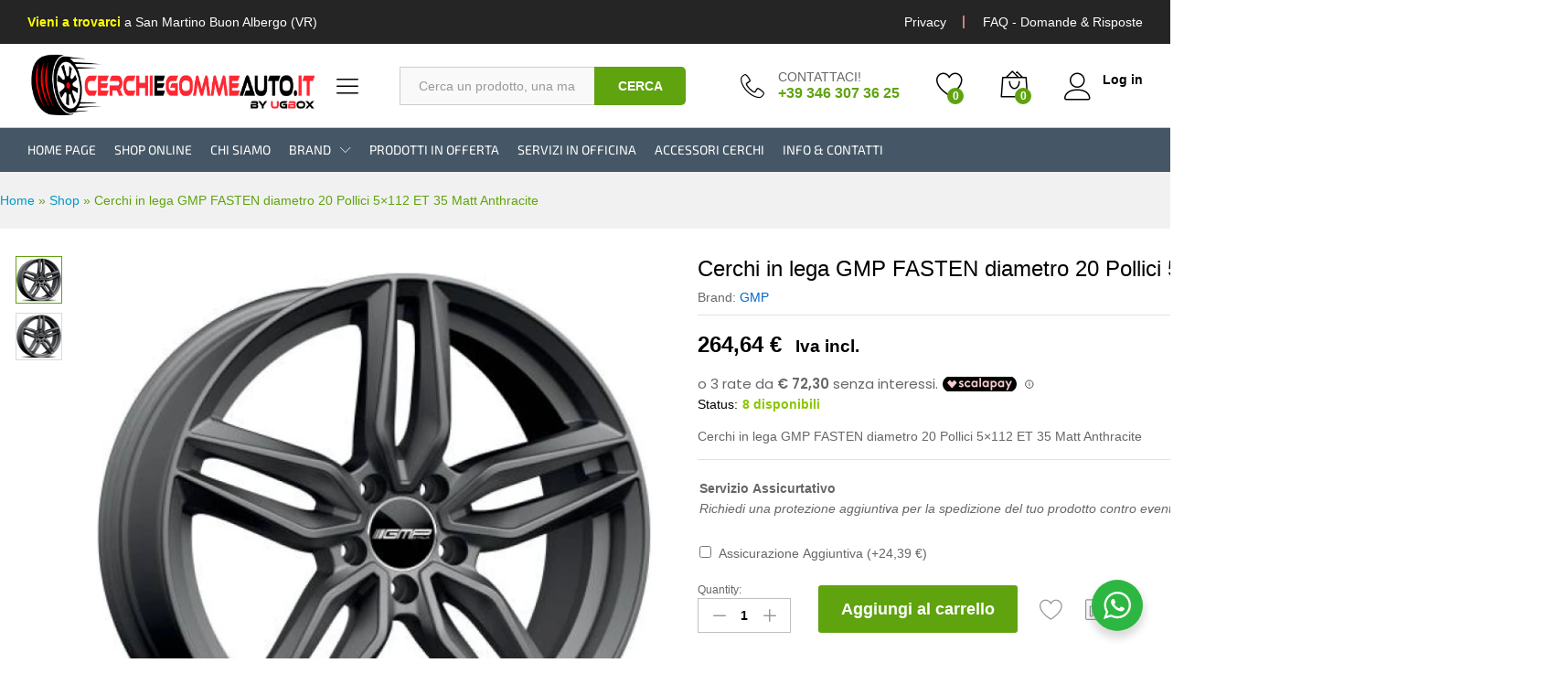

--- FILE ---
content_type: text/html; charset=UTF-8
request_url: https://www.cerchiegommeauto.it/prodotto/cerchi-in-lega-gmp-fasten-diametro-20-pollici-5x112-et-35-matt-anthracite-4/
body_size: 50479
content:
<!DOCTYPE html>
<html lang="it-IT">
<head>
    <meta charset="UTF-8">
    <meta name="viewport" content="width=device-width, initial-scale=1">
    <link rel="pingback" href="https://www.cerchiegommeauto.it/xmlrpc.php">

		<link rel="preload" href="https://www.cerchiegommeauto.it/wp-content/themes/martfury/fonts/linearicons.woff2" as="font" type="font/woff2" crossorigin>
	<link rel="preload" href="https://www.cerchiegommeauto.it/wp-content/themes/martfury/fonts/eleganticons.woff2" as="font" type="font/woff2" crossorigin>
	<link rel="preload" href="https://www.cerchiegommeauto.it/wp-content/themes/martfury/fonts/ionicons.woff2" as="font" type="font/woff2" crossorigin>
	<meta name='robots' content='index, follow, max-image-preview:large, max-snippet:-1, max-video-preview:-1' />

	<!-- This site is optimized with the Yoast SEO Premium plugin v26.1 (Yoast SEO v26.7) - https://yoast.com/wordpress/plugins/seo/ -->
	<title>Cerchi in lega GMP FASTEN diametro 20 Pollici 5x112 ET 35 Matt Anthracite</title>
	<meta name="description" content="Cerchi in lega GMP FASTEN diametro 20 Pollici 5x112 ET 35 Matt Anthracite" />
	<link rel="canonical" href="https://www.cerchiegommeauto.it/prodotto/cerchi-in-lega-gmp-fasten-diametro-20-pollici-5x112-et-35-matt-anthracite-4/" />
	<meta property="og:locale" content="it_IT" />
	<meta property="og:type" content="product" />
	<meta property="og:title" content="Cerchi in lega GMP FASTEN diametro 20 Pollici 5x112 ET 35 Matt Anthracite" />
	<meta property="og:description" content="Cerchi in lega GMP FASTEN diametro 20 Pollici 5x112 ET 35 Matt Anthracite" />
	<meta property="og:url" content="https://www.cerchiegommeauto.it/prodotto/cerchi-in-lega-gmp-fasten-diametro-20-pollici-5x112-et-35-matt-anthracite-4/" />
	<meta property="og:site_name" content="Cerchiegommeauto.it" />
	<meta property="article:modified_time" content="2025-09-08T12:29:40+00:00" />
	<meta property="og:image" content="https://www.cerchiegommeauto.it/wp-content/uploads/2023/02/FASTEN_ANTRACITE_OPACO.jpg" />
	<meta property="og:image:width" content="480" />
	<meta property="og:image:height" content="490" />
	<meta property="og:image:type" content="image/jpeg" /><meta property="og:image" content="https://www.cerchiegommeauto.it/wp-content/uploads/2023/03/FASTEN_ANTRACITE_OPACO.jpg" />
	<meta property="og:image:width" content="480" />
	<meta property="og:image:height" content="490" />
	<meta property="og:image:type" content="image/jpeg" />
	<meta name="twitter:card" content="summary_large_image" />
	<meta name="twitter:label1" content="Prezzo" />
	<meta name="twitter:data1" content="264,64&nbsp;&euro; Iva incl." />
	<meta name="twitter:label2" content="Disponibilità" />
	<meta name="twitter:data2" content="In stock" />
	<script type="application/ld+json" class="yoast-schema-graph">{"@context":"https://schema.org","@graph":[{"@type":["WebPage","ItemPage"],"@id":"https://www.cerchiegommeauto.it/prodotto/cerchi-in-lega-gmp-fasten-diametro-20-pollici-5x112-et-35-matt-anthracite-4/","url":"https://www.cerchiegommeauto.it/prodotto/cerchi-in-lega-gmp-fasten-diametro-20-pollici-5x112-et-35-matt-anthracite-4/","name":"Cerchi in lega GMP FASTEN diametro 20 Pollici 5x112 ET 35 Matt Anthracite","isPartOf":{"@id":"https://www.cerchiegommeauto.it/#website"},"primaryImageOfPage":{"@id":"https://www.cerchiegommeauto.it/prodotto/cerchi-in-lega-gmp-fasten-diametro-20-pollici-5x112-et-35-matt-anthracite-4/#primaryimage"},"image":{"@id":"https://www.cerchiegommeauto.it/prodotto/cerchi-in-lega-gmp-fasten-diametro-20-pollici-5x112-et-35-matt-anthracite-4/#primaryimage"},"thumbnailUrl":"https://www.cerchiegommeauto.it/wp-content/uploads/2023/02/FASTEN_ANTRACITE_OPACO.jpg","breadcrumb":{"@id":"https://www.cerchiegommeauto.it/prodotto/cerchi-in-lega-gmp-fasten-diametro-20-pollici-5x112-et-35-matt-anthracite-4/#breadcrumb"},"inLanguage":"it-IT","potentialAction":{"@type":"BuyAction","target":"https://www.cerchiegommeauto.it/prodotto/cerchi-in-lega-gmp-fasten-diametro-20-pollici-5x112-et-35-matt-anthracite-4/"}},{"@type":"ImageObject","inLanguage":"it-IT","@id":"https://www.cerchiegommeauto.it/prodotto/cerchi-in-lega-gmp-fasten-diametro-20-pollici-5x112-et-35-matt-anthracite-4/#primaryimage","url":"https://www.cerchiegommeauto.it/wp-content/uploads/2023/02/FASTEN_ANTRACITE_OPACO.jpg","contentUrl":"https://www.cerchiegommeauto.it/wp-content/uploads/2023/02/FASTEN_ANTRACITE_OPACO.jpg","width":480,"height":490},{"@type":"BreadcrumbList","@id":"https://www.cerchiegommeauto.it/prodotto/cerchi-in-lega-gmp-fasten-diametro-20-pollici-5x112-et-35-matt-anthracite-4/#breadcrumb","itemListElement":[{"@type":"ListItem","position":1,"name":"Home","item":"https://www.cerchiegommeauto.it/"},{"@type":"ListItem","position":2,"name":"Shop","item":"https://www.cerchiegommeauto.it/shop/"},{"@type":"ListItem","position":3,"name":"Cerchi in lega GMP FASTEN diametro 20 Pollici 5&#215;112 ET 35 Matt Anthracite"}]},{"@type":"WebSite","@id":"https://www.cerchiegommeauto.it/#website","url":"https://www.cerchiegommeauto.it/","name":"Cerchiegommeauto.it","description":"Cerchi in lega, pneumatici, pratiche NAD","publisher":{"@id":"https://www.cerchiegommeauto.it/#organization"},"potentialAction":[{"@type":"SearchAction","target":{"@type":"EntryPoint","urlTemplate":"https://www.cerchiegommeauto.it/?s={search_term_string}"},"query-input":{"@type":"PropertyValueSpecification","valueRequired":true,"valueName":"search_term_string"}}],"inLanguage":"it-IT"},{"@type":"Organization","@id":"https://www.cerchiegommeauto.it/#organization","name":"Cerchiegommeauto.it","url":"https://www.cerchiegommeauto.it/","logo":{"@type":"ImageObject","inLanguage":"it-IT","@id":"https://www.cerchiegommeauto.it/#/schema/logo/image/","url":"https://www.cerchiegommeauto.it/wp-content/uploads/2023/07/LOGO-CERCHIEGOMMEAUTO-1.png","contentUrl":"https://www.cerchiegommeauto.it/wp-content/uploads/2023/07/LOGO-CERCHIEGOMMEAUTO-1.png","width":1009,"height":250,"caption":"Cerchiegommeauto.it"},"image":{"@id":"https://www.cerchiegommeauto.it/#/schema/logo/image/"},"sameAs":["https://www.facebook.com/CERCHIEGOMMEAUTO.IT","https://www.instagram.com/cerchiegommeauto/"]}]}</script>
	<meta property="product:price:amount" content="264.64" />
	<meta property="product:price:currency" content="EUR" />
	<meta property="og:availability" content="instock" />
	<meta property="product:availability" content="instock" />
	<meta property="product:retailer_item_id" content="FSTN95203515415I" />
	<meta property="product:condition" content="new" />
	<!-- / Yoast SEO Premium plugin. -->


<link rel='dns-prefetch' href='//cdn.scalapay.com' />
<link rel='dns-prefetch' href='//www.googletagmanager.com' />
<link rel="alternate" type="application/rss+xml" title="Cerchiegommeauto.it &raquo; Feed" href="https://www.cerchiegommeauto.it/feed/" />
<link rel="alternate" title="oEmbed (JSON)" type="application/json+oembed" href="https://www.cerchiegommeauto.it/wp-json/oembed/1.0/embed?url=https%3A%2F%2Fwww.cerchiegommeauto.it%2Fprodotto%2Fcerchi-in-lega-gmp-fasten-diametro-20-pollici-5x112-et-35-matt-anthracite-4%2F" />
<link rel="alternate" title="oEmbed (XML)" type="text/xml+oembed" href="https://www.cerchiegommeauto.it/wp-json/oembed/1.0/embed?url=https%3A%2F%2Fwww.cerchiegommeauto.it%2Fprodotto%2Fcerchi-in-lega-gmp-fasten-diametro-20-pollici-5x112-et-35-matt-anthracite-4%2F&#038;format=xml" />
<style id='wp-img-auto-sizes-contain-inline-css' type='text/css'>
img:is([sizes=auto i],[sizes^="auto," i]){contain-intrinsic-size:3000px 1500px}
/*# sourceURL=wp-img-auto-sizes-contain-inline-css */
</style>
<link rel='stylesheet' id='easy-autocomplete-css' href='https://www.cerchiegommeauto.it/wp-content/plugins/woocommerce-products-filter/js/easy-autocomplete/easy-autocomplete.min.css?ver=3.3.4.3' type='text/css' media='all' />
<link rel='stylesheet' id='easy-autocomplete-theme-css' href='https://www.cerchiegommeauto.it/wp-content/plugins/woocommerce-products-filter/js/easy-autocomplete/easy-autocomplete.themes.min.css?ver=3.3.4.3' type='text/css' media='all' />
<link rel='stylesheet' id='fluentform-elementor-widget-css' href='https://www.cerchiegommeauto.it/wp-content/plugins/fluentform/assets/css/fluent-forms-elementor-widget.css?ver=6.1.12' type='text/css' media='all' />
<style id='wp-emoji-styles-inline-css' type='text/css'>

	img.wp-smiley, img.emoji {
		display: inline !important;
		border: none !important;
		box-shadow: none !important;
		height: 1em !important;
		width: 1em !important;
		margin: 0 0.07em !important;
		vertical-align: -0.1em !important;
		background: none !important;
		padding: 0 !important;
	}
/*# sourceURL=wp-emoji-styles-inline-css */
</style>
<link rel='stylesheet' id='wp-block-library-css' href='https://www.cerchiegommeauto.it/wp-includes/css/dist/block-library/style.min.css?ver=6.9' type='text/css' media='all' />
<style id='wp-block-library-theme-inline-css' type='text/css'>
.wp-block-audio :where(figcaption){color:#555;font-size:13px;text-align:center}.is-dark-theme .wp-block-audio :where(figcaption){color:#ffffffa6}.wp-block-audio{margin:0 0 1em}.wp-block-code{border:1px solid #ccc;border-radius:4px;font-family:Menlo,Consolas,monaco,monospace;padding:.8em 1em}.wp-block-embed :where(figcaption){color:#555;font-size:13px;text-align:center}.is-dark-theme .wp-block-embed :where(figcaption){color:#ffffffa6}.wp-block-embed{margin:0 0 1em}.blocks-gallery-caption{color:#555;font-size:13px;text-align:center}.is-dark-theme .blocks-gallery-caption{color:#ffffffa6}:root :where(.wp-block-image figcaption){color:#555;font-size:13px;text-align:center}.is-dark-theme :root :where(.wp-block-image figcaption){color:#ffffffa6}.wp-block-image{margin:0 0 1em}.wp-block-pullquote{border-bottom:4px solid;border-top:4px solid;color:currentColor;margin-bottom:1.75em}.wp-block-pullquote :where(cite),.wp-block-pullquote :where(footer),.wp-block-pullquote__citation{color:currentColor;font-size:.8125em;font-style:normal;text-transform:uppercase}.wp-block-quote{border-left:.25em solid;margin:0 0 1.75em;padding-left:1em}.wp-block-quote cite,.wp-block-quote footer{color:currentColor;font-size:.8125em;font-style:normal;position:relative}.wp-block-quote:where(.has-text-align-right){border-left:none;border-right:.25em solid;padding-left:0;padding-right:1em}.wp-block-quote:where(.has-text-align-center){border:none;padding-left:0}.wp-block-quote.is-large,.wp-block-quote.is-style-large,.wp-block-quote:where(.is-style-plain){border:none}.wp-block-search .wp-block-search__label{font-weight:700}.wp-block-search__button{border:1px solid #ccc;padding:.375em .625em}:where(.wp-block-group.has-background){padding:1.25em 2.375em}.wp-block-separator.has-css-opacity{opacity:.4}.wp-block-separator{border:none;border-bottom:2px solid;margin-left:auto;margin-right:auto}.wp-block-separator.has-alpha-channel-opacity{opacity:1}.wp-block-separator:not(.is-style-wide):not(.is-style-dots){width:100px}.wp-block-separator.has-background:not(.is-style-dots){border-bottom:none;height:1px}.wp-block-separator.has-background:not(.is-style-wide):not(.is-style-dots){height:2px}.wp-block-table{margin:0 0 1em}.wp-block-table td,.wp-block-table th{word-break:normal}.wp-block-table :where(figcaption){color:#555;font-size:13px;text-align:center}.is-dark-theme .wp-block-table :where(figcaption){color:#ffffffa6}.wp-block-video :where(figcaption){color:#555;font-size:13px;text-align:center}.is-dark-theme .wp-block-video :where(figcaption){color:#ffffffa6}.wp-block-video{margin:0 0 1em}:root :where(.wp-block-template-part.has-background){margin-bottom:0;margin-top:0;padding:1.25em 2.375em}
/*# sourceURL=/wp-includes/css/dist/block-library/theme.min.css */
</style>
<style id='classic-theme-styles-inline-css' type='text/css'>
/*! This file is auto-generated */
.wp-block-button__link{color:#fff;background-color:#32373c;border-radius:9999px;box-shadow:none;text-decoration:none;padding:calc(.667em + 2px) calc(1.333em + 2px);font-size:1.125em}.wp-block-file__button{background:#32373c;color:#fff;text-decoration:none}
/*# sourceURL=/wp-includes/css/classic-themes.min.css */
</style>
<link rel='stylesheet' id='nta-css-popup-css' href='https://www.cerchiegommeauto.it/wp-content/plugins/whatsapp-for-wordpress/assets/dist/css/style.css?ver=6.9' type='text/css' media='all' />
<style id='global-styles-inline-css' type='text/css'>
:root{--wp--preset--aspect-ratio--square: 1;--wp--preset--aspect-ratio--4-3: 4/3;--wp--preset--aspect-ratio--3-4: 3/4;--wp--preset--aspect-ratio--3-2: 3/2;--wp--preset--aspect-ratio--2-3: 2/3;--wp--preset--aspect-ratio--16-9: 16/9;--wp--preset--aspect-ratio--9-16: 9/16;--wp--preset--color--black: #000000;--wp--preset--color--cyan-bluish-gray: #abb8c3;--wp--preset--color--white: #ffffff;--wp--preset--color--pale-pink: #f78da7;--wp--preset--color--vivid-red: #cf2e2e;--wp--preset--color--luminous-vivid-orange: #ff6900;--wp--preset--color--luminous-vivid-amber: #fcb900;--wp--preset--color--light-green-cyan: #7bdcb5;--wp--preset--color--vivid-green-cyan: #00d084;--wp--preset--color--pale-cyan-blue: #8ed1fc;--wp--preset--color--vivid-cyan-blue: #0693e3;--wp--preset--color--vivid-purple: #9b51e0;--wp--preset--gradient--vivid-cyan-blue-to-vivid-purple: linear-gradient(135deg,rgb(6,147,227) 0%,rgb(155,81,224) 100%);--wp--preset--gradient--light-green-cyan-to-vivid-green-cyan: linear-gradient(135deg,rgb(122,220,180) 0%,rgb(0,208,130) 100%);--wp--preset--gradient--luminous-vivid-amber-to-luminous-vivid-orange: linear-gradient(135deg,rgb(252,185,0) 0%,rgb(255,105,0) 100%);--wp--preset--gradient--luminous-vivid-orange-to-vivid-red: linear-gradient(135deg,rgb(255,105,0) 0%,rgb(207,46,46) 100%);--wp--preset--gradient--very-light-gray-to-cyan-bluish-gray: linear-gradient(135deg,rgb(238,238,238) 0%,rgb(169,184,195) 100%);--wp--preset--gradient--cool-to-warm-spectrum: linear-gradient(135deg,rgb(74,234,220) 0%,rgb(151,120,209) 20%,rgb(207,42,186) 40%,rgb(238,44,130) 60%,rgb(251,105,98) 80%,rgb(254,248,76) 100%);--wp--preset--gradient--blush-light-purple: linear-gradient(135deg,rgb(255,206,236) 0%,rgb(152,150,240) 100%);--wp--preset--gradient--blush-bordeaux: linear-gradient(135deg,rgb(254,205,165) 0%,rgb(254,45,45) 50%,rgb(107,0,62) 100%);--wp--preset--gradient--luminous-dusk: linear-gradient(135deg,rgb(255,203,112) 0%,rgb(199,81,192) 50%,rgb(65,88,208) 100%);--wp--preset--gradient--pale-ocean: linear-gradient(135deg,rgb(255,245,203) 0%,rgb(182,227,212) 50%,rgb(51,167,181) 100%);--wp--preset--gradient--electric-grass: linear-gradient(135deg,rgb(202,248,128) 0%,rgb(113,206,126) 100%);--wp--preset--gradient--midnight: linear-gradient(135deg,rgb(2,3,129) 0%,rgb(40,116,252) 100%);--wp--preset--font-size--small: 13px;--wp--preset--font-size--medium: 20px;--wp--preset--font-size--large: 36px;--wp--preset--font-size--x-large: 42px;--wp--preset--spacing--20: 0.44rem;--wp--preset--spacing--30: 0.67rem;--wp--preset--spacing--40: 1rem;--wp--preset--spacing--50: 1.5rem;--wp--preset--spacing--60: 2.25rem;--wp--preset--spacing--70: 3.38rem;--wp--preset--spacing--80: 5.06rem;--wp--preset--shadow--natural: 6px 6px 9px rgba(0, 0, 0, 0.2);--wp--preset--shadow--deep: 12px 12px 50px rgba(0, 0, 0, 0.4);--wp--preset--shadow--sharp: 6px 6px 0px rgba(0, 0, 0, 0.2);--wp--preset--shadow--outlined: 6px 6px 0px -3px rgb(255, 255, 255), 6px 6px rgb(0, 0, 0);--wp--preset--shadow--crisp: 6px 6px 0px rgb(0, 0, 0);}:where(.is-layout-flex){gap: 0.5em;}:where(.is-layout-grid){gap: 0.5em;}body .is-layout-flex{display: flex;}.is-layout-flex{flex-wrap: wrap;align-items: center;}.is-layout-flex > :is(*, div){margin: 0;}body .is-layout-grid{display: grid;}.is-layout-grid > :is(*, div){margin: 0;}:where(.wp-block-columns.is-layout-flex){gap: 2em;}:where(.wp-block-columns.is-layout-grid){gap: 2em;}:where(.wp-block-post-template.is-layout-flex){gap: 1.25em;}:where(.wp-block-post-template.is-layout-grid){gap: 1.25em;}.has-black-color{color: var(--wp--preset--color--black) !important;}.has-cyan-bluish-gray-color{color: var(--wp--preset--color--cyan-bluish-gray) !important;}.has-white-color{color: var(--wp--preset--color--white) !important;}.has-pale-pink-color{color: var(--wp--preset--color--pale-pink) !important;}.has-vivid-red-color{color: var(--wp--preset--color--vivid-red) !important;}.has-luminous-vivid-orange-color{color: var(--wp--preset--color--luminous-vivid-orange) !important;}.has-luminous-vivid-amber-color{color: var(--wp--preset--color--luminous-vivid-amber) !important;}.has-light-green-cyan-color{color: var(--wp--preset--color--light-green-cyan) !important;}.has-vivid-green-cyan-color{color: var(--wp--preset--color--vivid-green-cyan) !important;}.has-pale-cyan-blue-color{color: var(--wp--preset--color--pale-cyan-blue) !important;}.has-vivid-cyan-blue-color{color: var(--wp--preset--color--vivid-cyan-blue) !important;}.has-vivid-purple-color{color: var(--wp--preset--color--vivid-purple) !important;}.has-black-background-color{background-color: var(--wp--preset--color--black) !important;}.has-cyan-bluish-gray-background-color{background-color: var(--wp--preset--color--cyan-bluish-gray) !important;}.has-white-background-color{background-color: var(--wp--preset--color--white) !important;}.has-pale-pink-background-color{background-color: var(--wp--preset--color--pale-pink) !important;}.has-vivid-red-background-color{background-color: var(--wp--preset--color--vivid-red) !important;}.has-luminous-vivid-orange-background-color{background-color: var(--wp--preset--color--luminous-vivid-orange) !important;}.has-luminous-vivid-amber-background-color{background-color: var(--wp--preset--color--luminous-vivid-amber) !important;}.has-light-green-cyan-background-color{background-color: var(--wp--preset--color--light-green-cyan) !important;}.has-vivid-green-cyan-background-color{background-color: var(--wp--preset--color--vivid-green-cyan) !important;}.has-pale-cyan-blue-background-color{background-color: var(--wp--preset--color--pale-cyan-blue) !important;}.has-vivid-cyan-blue-background-color{background-color: var(--wp--preset--color--vivid-cyan-blue) !important;}.has-vivid-purple-background-color{background-color: var(--wp--preset--color--vivid-purple) !important;}.has-black-border-color{border-color: var(--wp--preset--color--black) !important;}.has-cyan-bluish-gray-border-color{border-color: var(--wp--preset--color--cyan-bluish-gray) !important;}.has-white-border-color{border-color: var(--wp--preset--color--white) !important;}.has-pale-pink-border-color{border-color: var(--wp--preset--color--pale-pink) !important;}.has-vivid-red-border-color{border-color: var(--wp--preset--color--vivid-red) !important;}.has-luminous-vivid-orange-border-color{border-color: var(--wp--preset--color--luminous-vivid-orange) !important;}.has-luminous-vivid-amber-border-color{border-color: var(--wp--preset--color--luminous-vivid-amber) !important;}.has-light-green-cyan-border-color{border-color: var(--wp--preset--color--light-green-cyan) !important;}.has-vivid-green-cyan-border-color{border-color: var(--wp--preset--color--vivid-green-cyan) !important;}.has-pale-cyan-blue-border-color{border-color: var(--wp--preset--color--pale-cyan-blue) !important;}.has-vivid-cyan-blue-border-color{border-color: var(--wp--preset--color--vivid-cyan-blue) !important;}.has-vivid-purple-border-color{border-color: var(--wp--preset--color--vivid-purple) !important;}.has-vivid-cyan-blue-to-vivid-purple-gradient-background{background: var(--wp--preset--gradient--vivid-cyan-blue-to-vivid-purple) !important;}.has-light-green-cyan-to-vivid-green-cyan-gradient-background{background: var(--wp--preset--gradient--light-green-cyan-to-vivid-green-cyan) !important;}.has-luminous-vivid-amber-to-luminous-vivid-orange-gradient-background{background: var(--wp--preset--gradient--luminous-vivid-amber-to-luminous-vivid-orange) !important;}.has-luminous-vivid-orange-to-vivid-red-gradient-background{background: var(--wp--preset--gradient--luminous-vivid-orange-to-vivid-red) !important;}.has-very-light-gray-to-cyan-bluish-gray-gradient-background{background: var(--wp--preset--gradient--very-light-gray-to-cyan-bluish-gray) !important;}.has-cool-to-warm-spectrum-gradient-background{background: var(--wp--preset--gradient--cool-to-warm-spectrum) !important;}.has-blush-light-purple-gradient-background{background: var(--wp--preset--gradient--blush-light-purple) !important;}.has-blush-bordeaux-gradient-background{background: var(--wp--preset--gradient--blush-bordeaux) !important;}.has-luminous-dusk-gradient-background{background: var(--wp--preset--gradient--luminous-dusk) !important;}.has-pale-ocean-gradient-background{background: var(--wp--preset--gradient--pale-ocean) !important;}.has-electric-grass-gradient-background{background: var(--wp--preset--gradient--electric-grass) !important;}.has-midnight-gradient-background{background: var(--wp--preset--gradient--midnight) !important;}.has-small-font-size{font-size: var(--wp--preset--font-size--small) !important;}.has-medium-font-size{font-size: var(--wp--preset--font-size--medium) !important;}.has-large-font-size{font-size: var(--wp--preset--font-size--large) !important;}.has-x-large-font-size{font-size: var(--wp--preset--font-size--x-large) !important;}
:where(.wp-block-post-template.is-layout-flex){gap: 1.25em;}:where(.wp-block-post-template.is-layout-grid){gap: 1.25em;}
:where(.wp-block-term-template.is-layout-flex){gap: 1.25em;}:where(.wp-block-term-template.is-layout-grid){gap: 1.25em;}
:where(.wp-block-columns.is-layout-flex){gap: 2em;}:where(.wp-block-columns.is-layout-grid){gap: 2em;}
:root :where(.wp-block-pullquote){font-size: 1.5em;line-height: 1.6;}
/*# sourceURL=global-styles-inline-css */
</style>
<link rel='stylesheet' id='sr7css-css' href='//www.cerchiegommeauto.it/wp-content/plugins/revslider/public/css/sr7.css?ver=6.7.40' type='text/css' media='all' />
<link rel='stylesheet' id='woof-css' href='https://www.cerchiegommeauto.it/wp-content/plugins/woocommerce-products-filter/css/front.css?ver=3.3.4.3' type='text/css' media='all' />
<style id='woof-inline-css' type='text/css'>

.woof_products_top_panel li span, .woof_products_top_panel2 li span{background: url(https://www.cerchiegommeauto.it/wp-content/plugins/woocommerce-products-filter/img/delete.png);background-size: 14px 14px;background-repeat: no-repeat;background-position: right;}
.woof_edit_view{
                    display: none;
                }


/*# sourceURL=woof-inline-css */
</style>
<link rel='stylesheet' id='chosen-drop-down-css' href='https://www.cerchiegommeauto.it/wp-content/plugins/woocommerce-products-filter/js/chosen/chosen.min.css?ver=3.3.4.3' type='text/css' media='all' />
<link rel='stylesheet' id='icheck-jquery-color-flat-css' href='https://www.cerchiegommeauto.it/wp-content/plugins/woocommerce-products-filter/js/icheck/skins/flat/_all.css?ver=3.3.4.3' type='text/css' media='all' />
<link rel='stylesheet' id='icheck-jquery-color-square-css' href='https://www.cerchiegommeauto.it/wp-content/plugins/woocommerce-products-filter/js/icheck/skins/square/_all.css?ver=3.3.4.3' type='text/css' media='all' />
<link rel='stylesheet' id='icheck-jquery-color-minimal-css' href='https://www.cerchiegommeauto.it/wp-content/plugins/woocommerce-products-filter/js/icheck/skins/minimal/_all.css?ver=3.3.4.3' type='text/css' media='all' />
<link rel='stylesheet' id='woof_by_author_html_items-css' href='https://www.cerchiegommeauto.it/wp-content/plugins/woocommerce-products-filter/ext/by_author/css/by_author.css?ver=3.3.4.3' type='text/css' media='all' />
<link rel='stylesheet' id='woof_by_backorder_html_items-css' href='https://www.cerchiegommeauto.it/wp-content/plugins/woocommerce-products-filter/ext/by_backorder/css/by_backorder.css?ver=3.3.4.3' type='text/css' media='all' />
<link rel='stylesheet' id='woof_by_instock_html_items-css' href='https://www.cerchiegommeauto.it/wp-content/plugins/woocommerce-products-filter/ext/by_instock/css/by_instock.css?ver=3.3.4.3' type='text/css' media='all' />
<link rel='stylesheet' id='woof_by_onsales_html_items-css' href='https://www.cerchiegommeauto.it/wp-content/plugins/woocommerce-products-filter/ext/by_onsales/css/by_onsales.css?ver=3.3.4.3' type='text/css' media='all' />
<link rel='stylesheet' id='woof_by_sku_html_items-css' href='https://www.cerchiegommeauto.it/wp-content/plugins/woocommerce-products-filter/ext/by_sku/css/by_sku.css?ver=3.3.4.3' type='text/css' media='all' />
<link rel='stylesheet' id='woof_by_text_html_items-css' href='https://www.cerchiegommeauto.it/wp-content/plugins/woocommerce-products-filter/ext/by_text/assets/css/front.css?ver=3.3.4.3' type='text/css' media='all' />
<link rel='stylesheet' id='woof_color_html_items-css' href='https://www.cerchiegommeauto.it/wp-content/plugins/woocommerce-products-filter/ext/color/css/html_types/color.css?ver=3.3.4.3' type='text/css' media='all' />
<link rel='stylesheet' id='woof_image_html_items-css' href='https://www.cerchiegommeauto.it/wp-content/plugins/woocommerce-products-filter/ext/image/css/html_types/image.css?ver=3.3.4.3' type='text/css' media='all' />
<link rel='stylesheet' id='woof_label_html_items-css' href='https://www.cerchiegommeauto.it/wp-content/plugins/woocommerce-products-filter/ext/label/css/html_types/label.css?ver=3.3.4.3' type='text/css' media='all' />
<link rel='stylesheet' id='woof_quick_search_html_items-css' href='https://www.cerchiegommeauto.it/wp-content/plugins/woocommerce-products-filter/ext/quick_search/css/quick_search.css?ver=3.3.4.3' type='text/css' media='all' />
<link rel='stylesheet' id='woof_select_hierarchy_html_items-css' href='https://www.cerchiegommeauto.it/wp-content/plugins/woocommerce-products-filter/ext/select_hierarchy/css/html_types/select_hierarchy.css?ver=3.3.4.3' type='text/css' media='all' />
<link rel='stylesheet' id='woof_select_radio_check_html_items-css' href='https://www.cerchiegommeauto.it/wp-content/plugins/woocommerce-products-filter/ext/select_radio_check/css/html_types/select_radio_check.css?ver=3.3.4.3' type='text/css' media='all' />
<link rel='stylesheet' id='woof_slider_html_items-css' href='https://www.cerchiegommeauto.it/wp-content/plugins/woocommerce-products-filter/ext/slider/css/html_types/slider.css?ver=3.3.4.3' type='text/css' media='all' />
<link rel='stylesheet' id='woof_sd_html_items_checkbox-css' href='https://www.cerchiegommeauto.it/wp-content/plugins/woocommerce-products-filter/ext/smart_designer/css/elements/checkbox.css?ver=3.3.4.3' type='text/css' media='all' />
<link rel='stylesheet' id='woof_sd_html_items_radio-css' href='https://www.cerchiegommeauto.it/wp-content/plugins/woocommerce-products-filter/ext/smart_designer/css/elements/radio.css?ver=3.3.4.3' type='text/css' media='all' />
<link rel='stylesheet' id='woof_sd_html_items_switcher-css' href='https://www.cerchiegommeauto.it/wp-content/plugins/woocommerce-products-filter/ext/smart_designer/css/elements/switcher.css?ver=3.3.4.3' type='text/css' media='all' />
<link rel='stylesheet' id='woof_sd_html_items_color-css' href='https://www.cerchiegommeauto.it/wp-content/plugins/woocommerce-products-filter/ext/smart_designer/css/elements/color.css?ver=3.3.4.3' type='text/css' media='all' />
<link rel='stylesheet' id='woof_sd_html_items_tooltip-css' href='https://www.cerchiegommeauto.it/wp-content/plugins/woocommerce-products-filter/ext/smart_designer/css/tooltip.css?ver=3.3.4.3' type='text/css' media='all' />
<link rel='stylesheet' id='woof_sd_html_items_front-css' href='https://www.cerchiegommeauto.it/wp-content/plugins/woocommerce-products-filter/ext/smart_designer/css/front.css?ver=3.3.4.3' type='text/css' media='all' />
<link rel='stylesheet' id='woof_step_filter_html_items-css' href='https://www.cerchiegommeauto.it/wp-content/plugins/woocommerce-products-filter/ext/step_filer/css/step_filter.css?ver=3.3.4.3' type='text/css' media='all' />
<link rel='stylesheet' id='woof-switcher23-css' href='https://www.cerchiegommeauto.it/wp-content/plugins/woocommerce-products-filter/css/switcher.css?ver=3.3.4.3' type='text/css' media='all' />
<link rel='stylesheet' id='woocommerce-general-css' href='https://www.cerchiegommeauto.it/wp-content/plugins/woocommerce/assets/css/woocommerce.css?ver=10.4.3' type='text/css' media='all' />
<style id='woocommerce-inline-inline-css' type='text/css'>
.woocommerce form .form-row .required { visibility: visible; }
/*# sourceURL=woocommerce-inline-inline-css */
</style>
<link rel='stylesheet' id='wcboost-products-compare-css' href='https://www.cerchiegommeauto.it/wp-content/plugins/wcboost-products-compare/assets/css/compare.css?ver=1.0.9' type='text/css' media='all' />
<link rel='stylesheet' id='wcboost-variation-swatches-css' href='https://www.cerchiegommeauto.it/wp-content/plugins/wcboost-variation-swatches/assets/css/frontend.css?ver=1.1.2' type='text/css' media='all' />
<style id='wcboost-variation-swatches-inline-css' type='text/css'>
:root { --wcboost-swatches-item-width: 30px; --wcboost-swatches-item-height: 30px; }
/*# sourceURL=wcboost-variation-swatches-inline-css */
</style>
<link rel='stylesheet' id='wcboost-wishlist-css' href='https://www.cerchiegommeauto.it/wp-content/plugins/wcboost-wishlist/assets/css/wishlist.css?ver=1.2.2' type='text/css' media='all' />
<link rel='stylesheet' id='dashicons-css' href='https://www.cerchiegommeauto.it/wp-includes/css/dashicons.min.css?ver=6.9' type='text/css' media='all' />
<style id='dashicons-inline-css' type='text/css'>
[data-font="Dashicons"]:before {font-family: 'Dashicons' !important;content: attr(data-icon) !important;speak: none !important;font-weight: normal !important;font-variant: normal !important;text-transform: none !important;line-height: 1 !important;font-style: normal !important;-webkit-font-smoothing: antialiased !important;-moz-osx-font-smoothing: grayscale !important;}
/*# sourceURL=dashicons-inline-css */
</style>
<link rel='stylesheet' id='tipTip-css' href='https://www.cerchiegommeauto.it/wp-content/plugins/wc-woopricely/extensions/woopricely/assets/tipTip.css?ver=1.2' type='text/css' media='all' />
<link rel='stylesheet' id='wcwoopricely-styles-css' href='https://www.cerchiegommeauto.it/wp-content/plugins/wc-woopricely/extensions/woopricely/assets/styles.css?ver=1.0' type='text/css' media='all' />
<style id='wcwoopricely-styles-inline-css' type='text/css'>
.zc_zri_promo{
       border: 1px solid #ffc000;
       background-color: #ffe38d;
       color: #5f4700;
}
.zcpri_metrics_table table{
       border-top: 1px solid #ccc;
}
.zcpri_metrics_table tr{
       border-bottom: 1px solid #ccc;
}
.zcpri_metrics_table th,.zcpri_metrics_table td{
       padding: 5px;
}
/*# sourceURL=wcwoopricely-styles-inline-css */
</style>
<link rel='stylesheet' id='woocommerce-addons-css-css' href='https://www.cerchiegommeauto.it/wp-content/plugins/woocommerce-product-addons/assets/css/frontend/frontend.css?ver=8.1.2' type='text/css' media='all' />
<link rel='stylesheet' id='gateway-css' href='https://www.cerchiegommeauto.it/wp-content/plugins/woocommerce-paypal-payments/modules/ppcp-button/assets/css/gateway.css?ver=3.3.2' type='text/css' media='all' />
<link rel='stylesheet' id='brands-styles-css' href='https://www.cerchiegommeauto.it/wp-content/plugins/woocommerce/assets/css/brands.css?ver=10.4.3' type='text/css' media='all' />
<link rel='stylesheet' id='linearicons-css' href='https://www.cerchiegommeauto.it/wp-content/themes/martfury/css/linearicons.min.css?ver=1.0.0' type='text/css' media='all' />
<link rel='stylesheet' id='ionicons-css' href='https://www.cerchiegommeauto.it/wp-content/themes/martfury/css/ionicons.min.css?ver=2.0.0' type='text/css' media='all' />
<link rel='stylesheet' id='eleganticons-css' href='https://www.cerchiegommeauto.it/wp-content/themes/martfury/css/eleganticons.min.css?ver=1.0.0' type='text/css' media='all' />
<link rel='stylesheet' id='font-awesome-css' href='https://www.cerchiegommeauto.it/wp-content/plugins/elementor/assets/lib/font-awesome/css/font-awesome.min.css?ver=4.7.0' type='text/css' media='all' />
<style id='font-awesome-inline-css' type='text/css'>
[data-font="FontAwesome"]:before {font-family: 'FontAwesome' !important;content: attr(data-icon) !important;speak: none !important;font-weight: normal !important;font-variant: normal !important;text-transform: none !important;line-height: 1 !important;font-style: normal !important;-webkit-font-smoothing: antialiased !important;-moz-osx-font-smoothing: grayscale !important;}
/*# sourceURL=font-awesome-inline-css */
</style>
<link rel='stylesheet' id='bootstrap-css' href='https://www.cerchiegommeauto.it/wp-content/themes/martfury/css/bootstrap.min.css?ver=3.3.7' type='text/css' media='all' />
<link rel='stylesheet' id='martfury-css' href='https://www.cerchiegommeauto.it/wp-content/themes/martfury/style.css?ver=20221213' type='text/css' media='all' />
<style id='martfury-inline-css' type='text/css'>
.site-header .logo img  {width:500px; }.site-header .logo  {margin-right:70px; }	/* Color Scheme */

	/* Color */

	body {
		--mf-primary-color: #5fa30f;
		--mf-background-primary-color: #5fa30f;
		--mf-border-primary-color: #5fa30f;
	}

	.widget_shopping_cart_content .woocommerce-mini-cart__buttons .checkout,
	 .header-layout-4 .topbar:not(.header-bar),
	 .header-layout-3 .topbar:not(.header-bar){
		background-color: #509400;
	}

body{font-family: "Kanit";}h1{font-family: "Kanit";}.entry-content h2, .woocommerce div.product .woocommerce-tabs .panel h2{font-family: "Kanit";}h3{font-family: "Kanit";}.entry-content h4, .woocommerce div.product .woocommerce-tabs .panel h4{font-family: "Kanit";}.entry-content h5, .woocommerce div.product .woocommerce-tabs .panel h5{font-family: "Kanit";}.entry-content h6, .woocommerce div.product .woocommerce-tabs .panel h6{font-family: "Kanit";}.site-header .primary-nav > ul > li > a, .site-header .products-cats-menu .menu > li > a{font-family: "Exo 2";text-transform: uppercase;}.site-header .menu .is-mega-menu .dropdown-submenu .menu-item-mega > a{font-family: "Kanit";}.site-header .menu li li a{font-family: "Kanit";}.site-footer{font-family: "Kanit";}.site-footer .footer-widgets .widget .widget-title{font-family: "Kanit";}	h1{font-family:Kanit, Arial, sans-serif}	h2{font-family:Kanit, Arial, sans-serif}	h3{font-family:Kanit, Arial, sans-serif}	h4{font-family:Kanit, Arial, sans-serif}	h5{font-family:Kanit, Arial, sans-serif}	h6{font-family:Kanit, Arial, sans-serif}.woocommerce .ribbons .ribbon.onsale {background-color:#96b101}#site-header .mf-background-primary, #site-header .mini-item-counter{--mf-background-primary-color:#dd3333}#topbar{background-color:#252525}.site-header .topbar{background-color:transparent}#topbar .widget:after {background-color:#c68181}#topbar, #topbar a, #topbar #lang_sel > ul > li > a, #topbar .mf-currency-widget .current, #topbar .mf-currency-widget .current:after, #topbar  .lang_sel > ul > li > a:after, #topbar  #lang_sel > ul > li > a:after {color:#ffffff}#topbar a:hover, #topbar .mf-currency-widget .current:hover, #topbar #lang_sel > ul > li > a:hover{color:#eeee22}#site-header .main-menu{background-color:#1e73be}#site-header .main-menu {border-color:#cccccc; border-bottom: none}#site-header .header-bar .widget:after {background-color:#cccccc}#site-header .header-bar a, #site-header .recently-viewed .recently-title,#site-header:not(.minimized) .main-menu .products-cats-menu .cats-menu-title .text, #site-header:not(.minimized) .main-menu .products-cats-menu .cats-menu-title, #site-header .main-menu .primary-nav > ul > li > a, #site-header .main-menu .header-bar,#site-header .header-bar #lang_sel  > ul > li > a, #site-header .header-bar .lang_sel > ul > li > a, #site-header .header-bar #lang_sel > ul > li > a:after, #site-header .header-bar .lang_sel > ul > li > a:after, #site-header .header-bar .mf-currency-widget .current:after,#site-header .header-bar ul.menu > li.menu-item-has-children > a:after, .header-layout-9 .site-header .header-wishlist a {color:#ffffff}#site-header .header-bar .mf-currency-widget ul li a, #site-header .header-bar #lang_sel ul ul li a {color: #666}#site-header .header-bar a:hover,#site-header .primary-nav > ul > li:hover > a, #site-header .header-bar #lang_sel  > ul > li > a:hover, #site-header .header-bar .lang_sel > ul > li > a:hover, #site-header .header-bar #lang_sel > ul > li > a:hover:after, #site-header .header-bar .lang_sel > ul > li > a:hover:after, #site-header .header-bar .mf-currency-widget .current:hover,#site-header .header-bar .mf-currency-widget .current:hover:after{color:#ded200}#site-header .primary-nav > ul > li.current-menu-parent > a, #site-header .primary-nav > ul > li.current-menu-item > a, #site-header .primary-nav > ul > li.current-menu-ancestor > a{color:#eeee22}.site-footer .footer-layout {background-color:#000000}.site-footer .footer-newsletter, .site-footer .footer-info, .site-footer .footer-widgets, .site-footer .footer-links {border-color:#2d2d2d}.site-footer .footer-info .info-item-sep:after {background-color:#2d2d2d}.site-footer h1, .site-footer h2, .site-footer h3, .site-footer h4, .site-footer h5, .site-footer h6, .site-footer .widget .widget-title {color:#ffffff}.site-footer, .site-footer .footer-widgets .widget ul li a, .site-footer .footer-copyright,.site-footer .footer-links .widget_nav_menu ul li a, .site-footer .footer-payments .text {color:#ffffff}.site-footer .footer-widgets .widget ul li a:hover,.site-footer .footer-links .widget_nav_menu ul li a:hover {color:#eeee22}.site-footer .footer-widgets .widget ul li a:before, .site-footer .footer-links .widget_nav_menu ul li a:before{background-color:#eeee22}
/*# sourceURL=martfury-inline-css */
</style>
<link rel='stylesheet' id='photoswipe-css' href='https://www.cerchiegommeauto.it/wp-content/plugins/woocommerce/assets/css/photoswipe/photoswipe.min.css?ver=10.4.3' type='text/css' media='all' />
<link rel='stylesheet' id='photoswipe-default-skin-css' href='https://www.cerchiegommeauto.it/wp-content/plugins/woocommerce/assets/css/photoswipe/default-skin/default-skin.min.css?ver=10.4.3' type='text/css' media='all' />
<link rel='stylesheet' id='tawc-deals-css' href='https://www.cerchiegommeauto.it/wp-content/plugins/woocommerce-deals/assets/css/tawc-deals.css?ver=1.0.0' type='text/css' media='all' />
<link rel='stylesheet' id='jquery-fixedheadertable-style-css' href='https://www.cerchiegommeauto.it/wp-content/plugins/yith-woocommerce-compare/assets/css/jquery.dataTables.css?ver=1.10.18' type='text/css' media='all' />
<link rel='stylesheet' id='yith_woocompare_page-css' href='https://www.cerchiegommeauto.it/wp-content/themes/martfury/woocommerce/compare.css?ver=3.6.0' type='text/css' media='all' />
<link rel='stylesheet' id='yith-woocompare-widget-css' href='https://www.cerchiegommeauto.it/wp-content/plugins/yith-woocommerce-compare/assets/css/widget.css?ver=3.6.0' type='text/css' media='all' />
<link rel='stylesheet' id='wc_scalapay_gateway_main_style-css' href='https://www.cerchiegommeauto.it/wp-content/plugins/scalapay-payment-gateway-for-woocommerce/assets/css/scalapay.css?ver=2.1.7' type='text/css' media='all' />
<link rel='stylesheet' id='martfury-product-bought-together-css' href='https://www.cerchiegommeauto.it/wp-content/themes/martfury/inc/modules/product-bought-together/assets/product-bought-together.css?ver=1.0.0' type='text/css' media='all' />
<link rel='stylesheet' id='wcwl_frontend-css' href='https://www.cerchiegommeauto.it/wp-content/plugins/woocommerce-waitlist/includes/css/src/wcwl_frontend.min.css?ver=2.5.1' type='text/css' media='all' />
<link rel='stylesheet' id='martfury-child-style-css' href='https://www.cerchiegommeauto.it/wp-content/themes/martfury-child/style.css?ver=6.9' type='text/css' media='all' />
<script type="text/template" id="tmpl-variation-template">
	<div class="woocommerce-variation-description">{{{ data.variation.variation_description }}}</div>
	<div class="woocommerce-variation-price">{{{ data.variation.price_html }}}</div>
	<div class="woocommerce-variation-availability">{{{ data.variation.availability_html }}}</div>
</script>
<script type="text/template" id="tmpl-unavailable-variation-template">
	<p role="alert">Questo prodotto non è disponibile. Scegli un&#039;altra combinazione.</p>
</script>
<script type="text/javascript" src="https://www.cerchiegommeauto.it/wp-includes/js/jquery/jquery.min.js?ver=3.7.1" id="jquery-core-js"></script>
<script type="text/javascript" src="https://www.cerchiegommeauto.it/wp-includes/js/jquery/jquery-migrate.min.js?ver=3.4.1" id="jquery-migrate-js"></script>
<script type="text/javascript" src="https://www.cerchiegommeauto.it/wp-content/plugins/woocommerce-products-filter/js/easy-autocomplete/jquery.easy-autocomplete.min.js?ver=3.3.4.3" id="easy-autocomplete-js"></script>
<script type="text/javascript" id="gtmkit-js-before" data-cfasync="false" data-nowprocket="" data-cookieconsent="ignore">
/* <![CDATA[ */
		window.gtmkit_settings = {"datalayer_name":"dataLayer","console_log":false,"wc":{"use_sku":false,"pid_prefix":"","add_shipping_info":{"config":1},"add_payment_info":{"config":1},"view_item":{"config":0},"view_item_list":{"config":0},"wishlist":false,"css_selectors":{"product_list_select_item":".products .product:not(.product-category) a:not(.add_to_cart_button.ajax_add_to_cart,.add_to_wishlist),.wc-block-grid__products li:not(.product-category) a:not(.add_to_cart_button.ajax_add_to_cart,.add_to_wishlist),.woocommerce-grouped-product-list-item__label a:not(.add_to_wishlist)","product_list_element":".product,.wc-block-grid__product","product_list_exclude":"","product_list_add_to_cart":".add_to_cart_button.ajax_add_to_cart:not(.single_add_to_cart_button)"},"text":{"wp-block-handpicked-products":"Handpicked Products","wp-block-product-best-sellers":"Best Sellers","wp-block-product-category":"Product Category","wp-block-product-new":"New Products","wp-block-product-on-sale":"Products On Sale","wp-block-products-by-attribute":"Products By Attribute","wp-block-product-tag":"Product Tag","wp-block-product-top-rated":"Top Rated Products","shipping-tier-not-found":"Shipping tier not found","payment-method-not-found":"Payment method not found"}}};
		window.gtmkit_data = {"wc":{"currency":"EUR","is_cart":false,"is_checkout":false,"blocks":{}}};
		window.dataLayer = window.dataLayer || [];
				
//# sourceURL=gtmkit-js-before
/* ]]> */
</script>
<script type="text/javascript" id="woof-husky-js-extra">
/* <![CDATA[ */
var woof_husky_txt = {"ajax_url":"https://www.cerchiegommeauto.it/wp-admin/admin-ajax.php","plugin_uri":"https://www.cerchiegommeauto.it/wp-content/plugins/woocommerce-products-filter/ext/by_text/","loader":"https://www.cerchiegommeauto.it/wp-content/plugins/woocommerce-products-filter/ext/by_text/assets/img/ajax-loader.gif","not_found":"Non \u00e8 stato trovato nulla!","prev":"Precedente","next":"Successivo","site_link":"https://www.cerchiegommeauto.it","default_data":{"placeholder":"","behavior":"title_or_content_or_excerpt","search_by_full_word":"0","autocomplete":1,"how_to_open_links":"0","taxonomy_compatibility":"0","sku_compatibility":"1","custom_fields":"","search_desc_variant":"0","view_text_length":"10","min_symbols":"3","max_posts":"10","image":"","notes_for_customer":"","template":"","max_open_height":"300","page":0}};
//# sourceURL=woof-husky-js-extra
/* ]]> */
</script>
<script type="text/javascript" src="https://www.cerchiegommeauto.it/wp-content/plugins/woocommerce-products-filter/ext/by_text/assets/js/husky.js?ver=3.3.4.3" id="woof-husky-js"></script>
<script type="text/javascript" src="https://www.cerchiegommeauto.it/wp-includes/js/underscore.min.js?ver=1.13.7" id="underscore-js"></script>
<script type="text/javascript" id="wp-util-js-extra">
/* <![CDATA[ */
var _wpUtilSettings = {"ajax":{"url":"/wp-admin/admin-ajax.php"}};
//# sourceURL=wp-util-js-extra
/* ]]> */
</script>
<script type="text/javascript" src="https://www.cerchiegommeauto.it/wp-includes/js/wp-util.min.js?ver=6.9" id="wp-util-js"></script>
<script type="text/javascript" src="https://www.cerchiegommeauto.it/wp-content/plugins/woocommerce/assets/js/jquery-blockui/jquery.blockUI.min.js?ver=2.7.0-wc.10.4.3" id="wc-jquery-blockui-js" data-wp-strategy="defer"></script>
<script type="text/javascript" src="//www.cerchiegommeauto.it/wp-content/plugins/revslider/public/js/libs/tptools.js?ver=6.7.40" id="tp-tools-js" async="async" data-wp-strategy="async"></script>
<script type="text/javascript" src="//www.cerchiegommeauto.it/wp-content/plugins/revslider/public/js/sr7.js?ver=6.7.40" id="sr7-js" async="async" data-wp-strategy="async"></script>
<script type="text/javascript" id="wc-add-to-cart-js-extra">
/* <![CDATA[ */
var wc_add_to_cart_params = {"ajax_url":"/wp-admin/admin-ajax.php","wc_ajax_url":"/?wc-ajax=%%endpoint%%","i18n_view_cart":"Visualizza carrello","cart_url":"https://www.cerchiegommeauto.it/carrello-prodotti/","is_cart":"","cart_redirect_after_add":"no"};
//# sourceURL=wc-add-to-cart-js-extra
/* ]]> */
</script>
<script type="text/javascript" src="https://www.cerchiegommeauto.it/wp-content/plugins/woocommerce/assets/js/frontend/add-to-cart.min.js?ver=10.4.3" id="wc-add-to-cart-js" defer="defer" data-wp-strategy="defer"></script>
<script type="text/javascript" src="https://www.cerchiegommeauto.it/wp-content/plugins/woocommerce/assets/js/zoom/jquery.zoom.min.js?ver=1.7.21-wc.10.4.3" id="wc-zoom-js" defer="defer" data-wp-strategy="defer"></script>
<script type="text/javascript" src="https://www.cerchiegommeauto.it/wp-content/plugins/woocommerce/assets/js/flexslider/jquery.flexslider.min.js?ver=2.7.2-wc.10.4.3" id="wc-flexslider-js" defer="defer" data-wp-strategy="defer"></script>
<script type="text/javascript" id="wc-single-product-js-extra">
/* <![CDATA[ */
var wc_single_product_params = {"i18n_required_rating_text":"Seleziona una valutazione","i18n_rating_options":["1 stella su 5","2 stelle su 5","3 stelle su 5","4 stelle su 5","5 stelle su 5"],"i18n_product_gallery_trigger_text":"Visualizza la galleria di immagini a schermo intero","review_rating_required":"yes","flexslider":{"rtl":false,"animation":"slide","smoothHeight":true,"directionNav":false,"controlNav":"thumbnails","slideshow":false,"animationSpeed":500,"animationLoop":false,"allowOneSlide":false},"zoom_enabled":"1","zoom_options":[],"photoswipe_enabled":"","photoswipe_options":{"shareEl":false,"closeOnScroll":false,"history":false,"hideAnimationDuration":0,"showAnimationDuration":0},"flexslider_enabled":"1"};
//# sourceURL=wc-single-product-js-extra
/* ]]> */
</script>
<script type="text/javascript" src="https://www.cerchiegommeauto.it/wp-content/plugins/woocommerce/assets/js/frontend/single-product.min.js?ver=10.4.3" id="wc-single-product-js" defer="defer" data-wp-strategy="defer"></script>
<script type="text/javascript" src="https://www.cerchiegommeauto.it/wp-content/plugins/woocommerce/assets/js/js-cookie/js.cookie.min.js?ver=2.1.4-wc.10.4.3" id="wc-js-cookie-js" defer="defer" data-wp-strategy="defer"></script>
<script type="text/javascript" id="woocommerce-js-extra">
/* <![CDATA[ */
var woocommerce_params = {"ajax_url":"/wp-admin/admin-ajax.php","wc_ajax_url":"/?wc-ajax=%%endpoint%%","i18n_password_show":"Mostra password","i18n_password_hide":"Nascondi password"};
//# sourceURL=woocommerce-js-extra
/* ]]> */
</script>
<script type="text/javascript" src="https://www.cerchiegommeauto.it/wp-content/plugins/woocommerce/assets/js/frontend/woocommerce.min.js?ver=10.4.3" id="woocommerce-js" defer="defer" data-wp-strategy="defer"></script>
<script type="text/javascript" src="https://www.cerchiegommeauto.it/wp-content/plugins/woocommerce/assets/js/dompurify/purify.min.js?ver=10.4.3" id="wc-dompurify-js" defer="defer" data-wp-strategy="defer"></script>
<script type="text/javascript" id="gtmkit-container-js-after" data-cfasync="false" data-nowprocket="" data-cookieconsent="ignore">
/* <![CDATA[ */
/* Google Tag Manager */
(function(w,d,s,l,i){w[l]=w[l]||[];w[l].push({'gtm.start':
new Date().getTime(),event:'gtm.js'});var f=d.getElementsByTagName(s)[0],
j=d.createElement(s),dl=l!='dataLayer'?'&l='+l:'';j.async=true;j.src=
'https://www.googletagmanager.com/gtm.js?id='+i+dl;f.parentNode.insertBefore(j,f);
})(window,document,'script','dataLayer','GTM-KM5SJMSP');
/* End Google Tag Manager */

//# sourceURL=gtmkit-container-js-after
/* ]]> */
</script>
<script type="text/javascript" src="https://www.cerchiegommeauto.it/wp-content/plugins/gtm-kit/assets/integration/woocommerce.js?ver=2.7.0" id="gtmkit-woocommerce-js" defer="defer" data-wp-strategy="defer"></script>
<script type="text/javascript" id="gtmkit-datalayer-js-before" data-cfasync="false" data-nowprocket="" data-cookieconsent="ignore">
/* <![CDATA[ */
const gtmkit_dataLayer_content = {"pageType":"product-page","productType":"simple","event":"view_item","ecommerce":{"items":[{"id":"47579","item_id":"47579","item_name":"Cerchi in lega GMP FASTEN  diametro 20 Pollici 5x112 ET 35 Matt Anthracite","currency":"EUR","price":264.6399999999999863575794734060764312744140625,"item_category":"Cerchi in Lega"}],"value":264.6399999999999863575794734060764312744140625,"currency":"EUR"}};
dataLayer.push( gtmkit_dataLayer_content );

//# sourceURL=gtmkit-datalayer-js-before
/* ]]> */
</script>
<script type="text/javascript" src="https://www.cerchiegommeauto.it/wp-content/themes/martfury/js/plugins/waypoints.min.js?ver=2.0.2" id="waypoints-js"></script>
<script src="https://cdn.scalapay.com/widget/v3/js/scalapay-widget.esm.js?ver=2.1.7" type="module"></script>
<script type="text/javascript" src="https://cdn.scalapay.com/widget/v3/js/scalapay-widget.js?ver=2.1.7" nomodule="nomodule"></script>
<script type="text/javascript" id="martfury-product-bought-together-js-extra">
/* <![CDATA[ */
var martfuryPbt = {"currency_pos":"right_space","currency_symbol":"\u20ac","thousand_sep":".","decimal_sep":",","price_decimals":"2","check_all":"no","pbt_alert":"Please select a purchasable variation for [name] before adding this product to the cart.","pbt_alert_multiple":"Please select a purchasable variation for the selected variable products before adding them to the cart."};
//# sourceURL=martfury-product-bought-together-js-extra
/* ]]> */
</script>
<script type="text/javascript" src="https://www.cerchiegommeauto.it/wp-content/themes/martfury/inc/modules/product-bought-together/assets/product-bought-together.js?ver=1.0.0" id="martfury-product-bought-together-js"></script>
<script type="text/javascript" id="wc-cart-fragments-js-extra">
/* <![CDATA[ */
var wc_cart_fragments_params = {"ajax_url":"/wp-admin/admin-ajax.php","wc_ajax_url":"/?wc-ajax=%%endpoint%%","cart_hash_key":"wc_cart_hash_f2f9fd22aa655eb4887a9ab58a3e6725","fragment_name":"wc_fragments_f2f9fd22aa655eb4887a9ab58a3e6725","request_timeout":"5000"};
//# sourceURL=wc-cart-fragments-js-extra
/* ]]> */
</script>
<script type="text/javascript" src="https://www.cerchiegommeauto.it/wp-content/plugins/woocommerce/assets/js/frontend/cart-fragments.min.js?ver=10.4.3" id="wc-cart-fragments-js" defer="defer" data-wp-strategy="defer"></script>
<link rel="https://api.w.org/" href="https://www.cerchiegommeauto.it/wp-json/" /><link rel="alternate" title="JSON" type="application/json" href="https://www.cerchiegommeauto.it/wp-json/wp/v2/product/47579" /><link rel="EditURI" type="application/rsd+xml" title="RSD" href="https://www.cerchiegommeauto.it/xmlrpc.php?rsd" />
<meta name="generator" content="WordPress 6.9" />
<meta name="generator" content="WooCommerce 10.4.3" />
<link rel='shortlink' href='https://www.cerchiegommeauto.it/?p=47579' />
<meta name="generator" content="Site Kit by Google 1.170.0" /><!-- Google site verification - Google for WooCommerce -->
<meta name="google-site-verification" content="4TfnOKNppToSWqNJvp_DpAEMifMdNVBdwDrHjHpHE18" />
	<noscript><style>.woocommerce-product-gallery{ opacity: 1 !important; }</style></noscript>
	<meta name="generator" content="Elementor 3.34.0; features: additional_custom_breakpoints; settings: css_print_method-external, google_font-enabled, font_display-swap">
			<style>
				.e-con.e-parent:nth-of-type(n+4):not(.e-lazyloaded):not(.e-no-lazyload),
				.e-con.e-parent:nth-of-type(n+4):not(.e-lazyloaded):not(.e-no-lazyload) * {
					background-image: none !important;
				}
				@media screen and (max-height: 1024px) {
					.e-con.e-parent:nth-of-type(n+3):not(.e-lazyloaded):not(.e-no-lazyload),
					.e-con.e-parent:nth-of-type(n+3):not(.e-lazyloaded):not(.e-no-lazyload) * {
						background-image: none !important;
					}
				}
				@media screen and (max-height: 640px) {
					.e-con.e-parent:nth-of-type(n+2):not(.e-lazyloaded):not(.e-no-lazyload),
					.e-con.e-parent:nth-of-type(n+2):not(.e-lazyloaded):not(.e-no-lazyload) * {
						background-image: none !important;
					}
				}
			</style>
			<link rel="preconnect" href="https://fonts.googleapis.com">
<link rel="preconnect" href="https://fonts.gstatic.com/" crossorigin>
<meta name="generator" content="Powered by Slider Revolution 6.7.40 - responsive, Mobile-Friendly Slider Plugin for WordPress with comfortable drag and drop interface." />
<link rel="icon" href="https://www.cerchiegommeauto.it/wp-content/uploads/2022/12/cropped-icona-ruota-1-32x32.jpg" sizes="32x32" />
<link rel="icon" href="https://www.cerchiegommeauto.it/wp-content/uploads/2022/12/cropped-icona-ruota-1-192x192.jpg" sizes="192x192" />
<link rel="apple-touch-icon" href="https://www.cerchiegommeauto.it/wp-content/uploads/2022/12/cropped-icona-ruota-1-180x180.jpg" />
<meta name="msapplication-TileImage" content="https://www.cerchiegommeauto.it/wp-content/uploads/2022/12/cropped-icona-ruota-1-270x270.jpg" />
<script>
	window._tpt			??= {};
	window.SR7			??= {};
	_tpt.R				??= {};
	_tpt.R.fonts		??= {};
	_tpt.R.fonts.customFonts??= {};
	SR7.devMode			=  false;
	SR7.F 				??= {};
	SR7.G				??= {};
	SR7.LIB				??= {};
	SR7.E				??= {};
	SR7.E.gAddons		??= {};
	SR7.E.php 			??= {};
	SR7.E.nonce			= 'daf34e00e0';
	SR7.E.ajaxurl		= 'https://www.cerchiegommeauto.it/wp-admin/admin-ajax.php';
	SR7.E.resturl		= 'https://www.cerchiegommeauto.it/wp-json/';
	SR7.E.slug_path		= 'revslider/revslider.php';
	SR7.E.slug			= 'revslider';
	SR7.E.plugin_url	= 'https://www.cerchiegommeauto.it/wp-content/plugins/revslider/';
	SR7.E.wp_plugin_url = 'https://www.cerchiegommeauto.it/wp-content/plugins/';
	SR7.E.revision		= '6.7.40';
	SR7.E.fontBaseUrl	= '';
	SR7.G.breakPoints 	= [1240,1024,778,480];
	SR7.G.fSUVW 		= false;
	SR7.E.modules 		= ['module','page','slide','layer','draw','animate','srtools','canvas','defaults','carousel','navigation','media','modifiers','migration'];
	SR7.E.libs 			= ['WEBGL'];
	SR7.E.css 			= ['csslp','cssbtns','cssfilters','cssnav','cssmedia'];
	SR7.E.resources		= {};
	SR7.E.ytnc			= false;
	SR7.JSON			??= {};
/*! Slider Revolution 7.0 - Page Processor */
!function(){"use strict";window.SR7??={},window._tpt??={},SR7.version="Slider Revolution 6.7.16",_tpt.getMobileZoom=()=>_tpt.is_mobile?document.documentElement.clientWidth/window.innerWidth:1,_tpt.getWinDim=function(t){_tpt.screenHeightWithUrlBar??=window.innerHeight;let e=SR7.F?.modal?.visible&&SR7.M[SR7.F.module.getIdByAlias(SR7.F.modal.requested)];_tpt.scrollBar=window.innerWidth!==document.documentElement.clientWidth||e&&window.innerWidth!==e.c.module.clientWidth,_tpt.winW=_tpt.getMobileZoom()*window.innerWidth-(_tpt.scrollBar||"prepare"==t?_tpt.scrollBarW??_tpt.mesureScrollBar():0),_tpt.winH=_tpt.getMobileZoom()*window.innerHeight,_tpt.winWAll=document.documentElement.clientWidth},_tpt.getResponsiveLevel=function(t,e){return SR7.G.fSUVW?_tpt.closestGE(t,window.innerWidth):_tpt.closestGE(t,_tpt.winWAll)},_tpt.mesureScrollBar=function(){let t=document.createElement("div");return t.className="RSscrollbar-measure",t.style.width="100px",t.style.height="100px",t.style.overflow="scroll",t.style.position="absolute",t.style.top="-9999px",document.body.appendChild(t),_tpt.scrollBarW=t.offsetWidth-t.clientWidth,document.body.removeChild(t),_tpt.scrollBarW},_tpt.loadCSS=async function(t,e,s){return s?_tpt.R.fonts.required[e].status=1:(_tpt.R[e]??={},_tpt.R[e].status=1),new Promise(((i,n)=>{if(_tpt.isStylesheetLoaded(t))s?_tpt.R.fonts.required[e].status=2:_tpt.R[e].status=2,i();else{const o=document.createElement("link");o.rel="stylesheet";let l="text",r="css";o["type"]=l+"/"+r,o.href=t,o.onload=()=>{s?_tpt.R.fonts.required[e].status=2:_tpt.R[e].status=2,i()},o.onerror=()=>{s?_tpt.R.fonts.required[e].status=3:_tpt.R[e].status=3,n(new Error(`Failed to load CSS: ${t}`))},document.head.appendChild(o)}}))},_tpt.addContainer=function(t){const{tag:e="div",id:s,class:i,datas:n,textContent:o,iHTML:l}=t,r=document.createElement(e);if(s&&""!==s&&(r.id=s),i&&""!==i&&(r.className=i),n)for(const[t,e]of Object.entries(n))"style"==t?r.style.cssText=e:r.setAttribute(`data-${t}`,e);return o&&(r.textContent=o),l&&(r.innerHTML=l),r},_tpt.collector=function(){return{fragment:new DocumentFragment,add(t){var e=_tpt.addContainer(t);return this.fragment.appendChild(e),e},append(t){t.appendChild(this.fragment)}}},_tpt.isStylesheetLoaded=function(t){let e=t.split("?")[0];return Array.from(document.querySelectorAll('link[rel="stylesheet"], link[rel="preload"]')).some((t=>t.href.split("?")[0]===e))},_tpt.preloader={requests:new Map,preloaderTemplates:new Map,show:function(t,e){if(!e||!t)return;const{type:s,color:i}=e;if(s<0||"off"==s)return;const n=`preloader_${s}`;let o=this.preloaderTemplates.get(n);o||(o=this.build(s,i),this.preloaderTemplates.set(n,o)),this.requests.has(t)||this.requests.set(t,{count:0});const l=this.requests.get(t);clearTimeout(l.timer),l.count++,1===l.count&&(l.timer=setTimeout((()=>{l.preloaderClone=o.cloneNode(!0),l.anim&&l.anim.kill(),void 0!==_tpt.gsap?l.anim=_tpt.gsap.fromTo(l.preloaderClone,1,{opacity:0},{opacity:1}):l.preloaderClone.classList.add("sr7-fade-in"),t.appendChild(l.preloaderClone)}),150))},hide:function(t){if(!this.requests.has(t))return;const e=this.requests.get(t);e.count--,e.count<0&&(e.count=0),e.anim&&e.anim.kill(),0===e.count&&(clearTimeout(e.timer),e.preloaderClone&&(e.preloaderClone.classList.remove("sr7-fade-in"),e.anim=_tpt.gsap.to(e.preloaderClone,.3,{opacity:0,onComplete:function(){e.preloaderClone.remove()}})))},state:function(t){if(!this.requests.has(t))return!1;return this.requests.get(t).count>0},build:(t,e="#ffffff",s="")=>{if(t<0||"off"===t)return null;const i=parseInt(t);if(t="prlt"+i,isNaN(i))return null;if(_tpt.loadCSS(SR7.E.plugin_url+"public/css/preloaders/t"+i+".css","preloader_"+t),isNaN(i)||i<6){const n=`background-color:${e}`,o=1===i||2==i?n:"",l=3===i||4==i?n:"",r=_tpt.collector();["dot1","dot2","bounce1","bounce2","bounce3"].forEach((t=>r.add({tag:"div",class:t,datas:{style:l}})));const d=_tpt.addContainer({tag:"sr7-prl",class:`${t} ${s}`,datas:{style:o}});return r.append(d),d}{let n={};if(7===i){let t;e.startsWith("#")?(t=e.replace("#",""),t=`rgba(${parseInt(t.substring(0,2),16)}, ${parseInt(t.substring(2,4),16)}, ${parseInt(t.substring(4,6),16)}, `):e.startsWith("rgb")&&(t=e.slice(e.indexOf("(")+1,e.lastIndexOf(")")).split(",").map((t=>t.trim())),t=`rgba(${t[0]}, ${t[1]}, ${t[2]}, `),t&&(n.style=`border-top-color: ${t}0.65); border-bottom-color: ${t}0.15); border-left-color: ${t}0.65); border-right-color: ${t}0.15)`)}else 12===i&&(n.style=`background:${e}`);const o=[10,0,4,2,5,9,0,4,4,2][i-6],l=_tpt.collector(),r=l.add({tag:"div",class:"sr7-prl-inner",datas:n});Array.from({length:o}).forEach((()=>r.appendChild(l.add({tag:"span",datas:{style:`background:${e}`}}))));const d=_tpt.addContainer({tag:"sr7-prl",class:`${t} ${s}`});return l.append(d),d}}},SR7.preLoader={show:(t,e)=>{"off"!==(SR7.M[t]?.settings?.pLoader?.type??"off")&&_tpt.preloader.show(e||SR7.M[t].c.module,SR7.M[t]?.settings?.pLoader??{color:"#fff",type:10})},hide:(t,e)=>{"off"!==(SR7.M[t]?.settings?.pLoader?.type??"off")&&_tpt.preloader.hide(e||SR7.M[t].c.module)},state:(t,e)=>_tpt.preloader.state(e||SR7.M[t].c.module)},_tpt.prepareModuleHeight=function(t){window.SR7.M??={},window.SR7.M[t.id]??={},"ignore"==t.googleFont&&(SR7.E.ignoreGoogleFont=!0);let e=window.SR7.M[t.id];if(null==_tpt.scrollBarW&&_tpt.mesureScrollBar(),e.c??={},e.states??={},e.settings??={},e.settings.size??={},t.fixed&&(e.settings.fixed=!0),e.c.module=document.querySelector("sr7-module#"+t.id),e.c.adjuster=e.c.module.getElementsByTagName("sr7-adjuster")[0],e.c.content=e.c.module.getElementsByTagName("sr7-content")[0],"carousel"==t.type&&(e.c.carousel=e.c.content.getElementsByTagName("sr7-carousel")[0]),null==e.c.module||null==e.c.module)return;t.plType&&t.plColor&&(e.settings.pLoader={type:t.plType,color:t.plColor}),void 0===t.plType||"off"===t.plType||SR7.preLoader.state(t.id)&&SR7.preLoader.state(t.id,e.c.module)||SR7.preLoader.show(t.id,e.c.module),_tpt.winW||_tpt.getWinDim("prepare"),_tpt.getWinDim();let s=""+e.c.module.dataset?.modal;"modal"==s||"true"==s||"undefined"!==s&&"false"!==s||(e.settings.size.fullWidth=t.size.fullWidth,e.LEV??=_tpt.getResponsiveLevel(window.SR7.G.breakPoints,t.id),t.vpt=_tpt.fillArray(t.vpt,5),e.settings.vPort=t.vpt[e.LEV],void 0!==t.el&&"720"==t.el[4]&&t.gh[4]!==t.el[4]&&"960"==t.el[3]&&t.gh[3]!==t.el[3]&&"768"==t.el[2]&&t.gh[2]!==t.el[2]&&delete t.el,e.settings.size.height=null==t.el||null==t.el[e.LEV]||0==t.el[e.LEV]||"auto"==t.el[e.LEV]?_tpt.fillArray(t.gh,5,-1):_tpt.fillArray(t.el,5,-1),e.settings.size.width=_tpt.fillArray(t.gw,5,-1),e.settings.size.minHeight=_tpt.fillArray(t.mh??[0],5,-1),e.cacheSize={fullWidth:e.settings.size?.fullWidth,fullHeight:e.settings.size?.fullHeight},void 0!==t.off&&(t.off?.t&&(e.settings.size.m??={})&&(e.settings.size.m.t=t.off.t),t.off?.b&&(e.settings.size.m??={})&&(e.settings.size.m.b=t.off.b),t.off?.l&&(e.settings.size.p??={})&&(e.settings.size.p.l=t.off.l),t.off?.r&&(e.settings.size.p??={})&&(e.settings.size.p.r=t.off.r),e.offsetPrepared=!0),_tpt.updatePMHeight(t.id,t,!0))},_tpt.updatePMHeight=(t,e,s)=>{let i=SR7.M[t];var n=i.settings.size.fullWidth?_tpt.winW:i.c.module.parentNode.offsetWidth;n=0===n||isNaN(n)?_tpt.winW:n;let o=i.settings.size.width[i.LEV]||i.settings.size.width[i.LEV++]||i.settings.size.width[i.LEV--]||n,l=i.settings.size.height[i.LEV]||i.settings.size.height[i.LEV++]||i.settings.size.height[i.LEV--]||0,r=i.settings.size.minHeight[i.LEV]||i.settings.size.minHeight[i.LEV++]||i.settings.size.minHeight[i.LEV--]||0;if(l="auto"==l?0:l,l=parseInt(l),"carousel"!==e.type&&(n-=parseInt(e.onw??0)||0),i.MP=!i.settings.size.fullWidth&&n<o||_tpt.winW<o?Math.min(1,n/o):1,e.size.fullScreen||e.size.fullHeight){let t=parseInt(e.fho)||0,s=(""+e.fho).indexOf("%")>-1;e.newh=_tpt.winH-(s?_tpt.winH*t/100:t)}else e.newh=i.MP*Math.max(l,r);if(e.newh+=(parseInt(e.onh??0)||0)+(parseInt(e.carousel?.pt)||0)+(parseInt(e.carousel?.pb)||0),void 0!==e.slideduration&&(e.newh=Math.max(e.newh,parseInt(e.slideduration)/3)),e.shdw&&_tpt.buildShadow(e.id,e),i.c.adjuster.style.height=e.newh+"px",i.c.module.style.height=e.newh+"px",i.c.content.style.height=e.newh+"px",i.states.heightPrepared=!0,i.dims??={},i.dims.moduleRect=i.c.module.getBoundingClientRect(),i.c.content.style.left="-"+i.dims.moduleRect.left+"px",!i.settings.size.fullWidth)return s&&requestAnimationFrame((()=>{n!==i.c.module.parentNode.offsetWidth&&_tpt.updatePMHeight(e.id,e)})),void _tpt.bgStyle(e.id,e,window.innerWidth==_tpt.winW,!0);_tpt.bgStyle(e.id,e,window.innerWidth==_tpt.winW,!0),requestAnimationFrame((function(){s&&requestAnimationFrame((()=>{n!==i.c.module.parentNode.offsetWidth&&_tpt.updatePMHeight(e.id,e)}))})),i.earlyResizerFunction||(i.earlyResizerFunction=function(){requestAnimationFrame((function(){_tpt.getWinDim(),_tpt.moduleDefaults(e.id,e),_tpt.updateSlideBg(t,!0)}))},window.addEventListener("resize",i.earlyResizerFunction))},_tpt.buildShadow=function(t,e){let s=SR7.M[t];null==s.c.shadow&&(s.c.shadow=document.createElement("sr7-module-shadow"),s.c.shadow.classList.add("sr7-shdw-"+e.shdw),s.c.content.appendChild(s.c.shadow))},_tpt.bgStyle=async(t,e,s,i,n)=>{const o=SR7.M[t];if((e=e??o.settings).fixed&&!o.c.module.classList.contains("sr7-top-fixed")&&(o.c.module.classList.add("sr7-top-fixed"),o.c.module.style.position="fixed",o.c.module.style.width="100%",o.c.module.style.top="0px",o.c.module.style.left="0px",o.c.module.style.pointerEvents="none",o.c.module.style.zIndex=5e3,o.c.content.style.pointerEvents="none"),null==o.c.bgcanvas){let t=document.createElement("sr7-module-bg"),l=!1;if("string"==typeof e?.bg?.color&&e?.bg?.color.includes("{"))if(_tpt.gradient&&_tpt.gsap)e.bg.color=_tpt.gradient.convert(e.bg.color);else try{let t=JSON.parse(e.bg.color);(t?.orig||t?.string)&&(e.bg.color=JSON.parse(e.bg.color))}catch(t){return}let r="string"==typeof e?.bg?.color?e?.bg?.color||"transparent":e?.bg?.color?.string??e?.bg?.color?.orig??e?.bg?.color?.color??"transparent";if(t.style["background"+(String(r).includes("grad")?"":"Color")]=r,("transparent"!==r||n)&&(l=!0),o.offsetPrepared&&(t.style.visibility="hidden"),e?.bg?.image?.src&&(t.style.backgroundImage=`url(${e?.bg?.image.src})`,t.style.backgroundSize=""==(e.bg.image?.size??"")?"cover":e.bg.image.size,t.style.backgroundPosition=e.bg.image.position,t.style.backgroundRepeat=""==e.bg.image.repeat||null==e.bg.image.repeat?"no-repeat":e.bg.image.repeat,l=!0),!l)return;o.c.bgcanvas=t,e.size.fullWidth?t.style.width=_tpt.winW-(s&&_tpt.winH<document.body.offsetHeight?_tpt.scrollBarW:0)+"px":i&&(t.style.width=o.c.module.offsetWidth+"px"),e.sbt?.use?o.c.content.appendChild(o.c.bgcanvas):o.c.module.appendChild(o.c.bgcanvas)}o.c.bgcanvas.style.height=void 0!==e.newh?e.newh+"px":("carousel"==e.type?o.dims.module.h:o.dims.content.h)+"px",o.c.bgcanvas.style.left=!s&&e.sbt?.use||o.c.bgcanvas.closest("SR7-CONTENT")?"0px":"-"+(o?.dims?.moduleRect?.left??0)+"px"},_tpt.updateSlideBg=function(t,e){const s=SR7.M[t];let i=s.settings;s?.c?.bgcanvas&&(i.size.fullWidth?s.c.bgcanvas.style.width=_tpt.winW-(e&&_tpt.winH<document.body.offsetHeight?_tpt.scrollBarW:0)+"px":preparing&&(s.c.bgcanvas.style.width=s.c.module.offsetWidth+"px"))},_tpt.moduleDefaults=(t,e)=>{let s=SR7.M[t];null!=s&&null!=s.c&&null!=s.c.module&&(s.dims??={},s.dims.moduleRect=s.c.module.getBoundingClientRect(),s.c.content.style.left="-"+s.dims.moduleRect.left+"px",s.c.content.style.width=_tpt.winW-_tpt.scrollBarW+"px","carousel"==e.type&&(s.c.module.style.overflow="visible"),_tpt.bgStyle(t,e,window.innerWidth==_tpt.winW))},_tpt.getOffset=t=>{var e=t.getBoundingClientRect(),s=window.pageXOffset||document.documentElement.scrollLeft,i=window.pageYOffset||document.documentElement.scrollTop;return{top:e.top+i,left:e.left+s}},_tpt.fillArray=function(t,e){let s,i;t=Array.isArray(t)?t:[t];let n=Array(e),o=t.length;for(i=0;i<t.length;i++)n[i+(e-o)]=t[i],null==s&&"#"!==t[i]&&(s=t[i]);for(let t=0;t<e;t++)void 0!==n[t]&&"#"!=n[t]||(n[t]=s),s=n[t];return n},_tpt.closestGE=function(t,e){let s=Number.MAX_VALUE,i=-1;for(let n=0;n<t.length;n++)t[n]-1>=e&&t[n]-1-e<s&&(s=t[n]-1-e,i=n);return++i}}();</script>
		<style type="text/css" id="wp-custom-css">
			div.product div.images img {
    width: 94% !important;
  
    margin: 0 auto !important;
}

@media (min-width: 1200px){
.container {
    width: 1700px;
}}

.catalog-sidebar .widget .widget-title {
    margin-bottom: 25px;
    font-size: 21px;
    text-transform: uppercase;
    font-weight: bold;
}

.mobile-version .site-footer .footer-bottom .footer-row .col-footer-payments {
    display:none;
}

@media screen and (max-width: 480px) {
.wws-popup__open-btn {margin-bottom:60px}
	.wws-popup__open-btn > span {
    display:none;
}

.wws-popup__open-btn>svg {
    padding-right: 2px;
    width: 23px;
    height: 38px;
}
}
.site-header .header-main {
    padding-top: 6px !important;	
    padding-bottom: 6px !important;
    
}
.site-header .martfury-container .header-logo, .site-header .martfury-container .mr-extra-department {
    width: 500px;
}
#site-header .main-menu {
    background-color: #455766;
}
#site-header .mf-background-primary, #site-header .mini-item-counter {
    --mf-background-primary-color: #5fa30f;
}		</style>
		<style id="kirki-inline-styles">/* thai */
@font-face {
  font-family: 'Kanit';
  font-style: normal;
  font-weight: 400;
  font-display: swap;
  src: url(https://www.cerchiegommeauto.it/wp-content/fonts/kanit/nKKZ-Go6G5tXcraBGwCYdA.woff2) format('woff2');
  unicode-range: U+02D7, U+0303, U+0331, U+0E01-0E5B, U+200C-200D, U+25CC;
}
/* vietnamese */
@font-face {
  font-family: 'Kanit';
  font-style: normal;
  font-weight: 400;
  font-display: swap;
  src: url(https://www.cerchiegommeauto.it/wp-content/fonts/kanit/nKKZ-Go6G5tXcraaGwCYdA.woff2) format('woff2');
  unicode-range: U+0102-0103, U+0110-0111, U+0128-0129, U+0168-0169, U+01A0-01A1, U+01AF-01B0, U+0300-0301, U+0303-0304, U+0308-0309, U+0323, U+0329, U+1EA0-1EF9, U+20AB;
}
/* latin-ext */
@font-face {
  font-family: 'Kanit';
  font-style: normal;
  font-weight: 400;
  font-display: swap;
  src: url(https://www.cerchiegommeauto.it/wp-content/fonts/kanit/nKKZ-Go6G5tXcrabGwCYdA.woff2) format('woff2');
  unicode-range: U+0100-02BA, U+02BD-02C5, U+02C7-02CC, U+02CE-02D7, U+02DD-02FF, U+0304, U+0308, U+0329, U+1D00-1DBF, U+1E00-1E9F, U+1EF2-1EFF, U+2020, U+20A0-20AB, U+20AD-20C0, U+2113, U+2C60-2C7F, U+A720-A7FF;
}
/* latin */
@font-face {
  font-family: 'Kanit';
  font-style: normal;
  font-weight: 400;
  font-display: swap;
  src: url(https://www.cerchiegommeauto.it/wp-content/fonts/kanit/nKKZ-Go6G5tXcraVGwA.woff2) format('woff2');
  unicode-range: U+0000-00FF, U+0131, U+0152-0153, U+02BB-02BC, U+02C6, U+02DA, U+02DC, U+0304, U+0308, U+0329, U+2000-206F, U+20AC, U+2122, U+2191, U+2193, U+2212, U+2215, U+FEFF, U+FFFD;
}/* cyrillic-ext */
@font-face {
  font-family: 'Exo 2';
  font-style: normal;
  font-weight: 400;
  font-display: swap;
  src: url(https://www.cerchiegommeauto.it/wp-content/fonts/exo-2/7cH1v4okm5zmbvwkAx_sfcEuiD8jvvKsNNC_nps.woff2) format('woff2');
  unicode-range: U+0460-052F, U+1C80-1C8A, U+20B4, U+2DE0-2DFF, U+A640-A69F, U+FE2E-FE2F;
}
/* cyrillic */
@font-face {
  font-family: 'Exo 2';
  font-style: normal;
  font-weight: 400;
  font-display: swap;
  src: url(https://www.cerchiegommeauto.it/wp-content/fonts/exo-2/7cH1v4okm5zmbvwkAx_sfcEuiD8jvvKsPdC_nps.woff2) format('woff2');
  unicode-range: U+0301, U+0400-045F, U+0490-0491, U+04B0-04B1, U+2116;
}
/* vietnamese */
@font-face {
  font-family: 'Exo 2';
  font-style: normal;
  font-weight: 400;
  font-display: swap;
  src: url(https://www.cerchiegommeauto.it/wp-content/fonts/exo-2/7cH1v4okm5zmbvwkAx_sfcEuiD8jvvKsNtC_nps.woff2) format('woff2');
  unicode-range: U+0102-0103, U+0110-0111, U+0128-0129, U+0168-0169, U+01A0-01A1, U+01AF-01B0, U+0300-0301, U+0303-0304, U+0308-0309, U+0323, U+0329, U+1EA0-1EF9, U+20AB;
}
/* latin-ext */
@font-face {
  font-family: 'Exo 2';
  font-style: normal;
  font-weight: 400;
  font-display: swap;
  src: url(https://www.cerchiegommeauto.it/wp-content/fonts/exo-2/7cH1v4okm5zmbvwkAx_sfcEuiD8jvvKsN9C_nps.woff2) format('woff2');
  unicode-range: U+0100-02BA, U+02BD-02C5, U+02C7-02CC, U+02CE-02D7, U+02DD-02FF, U+0304, U+0308, U+0329, U+1D00-1DBF, U+1E00-1E9F, U+1EF2-1EFF, U+2020, U+20A0-20AB, U+20AD-20C0, U+2113, U+2C60-2C7F, U+A720-A7FF;
}
/* latin */
@font-face {
  font-family: 'Exo 2';
  font-style: normal;
  font-weight: 400;
  font-display: swap;
  src: url(https://www.cerchiegommeauto.it/wp-content/fonts/exo-2/7cH1v4okm5zmbvwkAx_sfcEuiD8jvvKsOdC_.woff2) format('woff2');
  unicode-range: U+0000-00FF, U+0131, U+0152-0153, U+02BB-02BC, U+02C6, U+02DA, U+02DC, U+0304, U+0308, U+0329, U+2000-206F, U+20AC, U+2122, U+2191, U+2193, U+2212, U+2215, U+FEFF, U+FFFD;
}/* thai */
@font-face {
  font-family: 'Kanit';
  font-style: normal;
  font-weight: 400;
  font-display: swap;
  src: url(https://www.cerchiegommeauto.it/wp-content/fonts/kanit/nKKZ-Go6G5tXcraBGwCYdA.woff2) format('woff2');
  unicode-range: U+02D7, U+0303, U+0331, U+0E01-0E5B, U+200C-200D, U+25CC;
}
/* vietnamese */
@font-face {
  font-family: 'Kanit';
  font-style: normal;
  font-weight: 400;
  font-display: swap;
  src: url(https://www.cerchiegommeauto.it/wp-content/fonts/kanit/nKKZ-Go6G5tXcraaGwCYdA.woff2) format('woff2');
  unicode-range: U+0102-0103, U+0110-0111, U+0128-0129, U+0168-0169, U+01A0-01A1, U+01AF-01B0, U+0300-0301, U+0303-0304, U+0308-0309, U+0323, U+0329, U+1EA0-1EF9, U+20AB;
}
/* latin-ext */
@font-face {
  font-family: 'Kanit';
  font-style: normal;
  font-weight: 400;
  font-display: swap;
  src: url(https://www.cerchiegommeauto.it/wp-content/fonts/kanit/nKKZ-Go6G5tXcrabGwCYdA.woff2) format('woff2');
  unicode-range: U+0100-02BA, U+02BD-02C5, U+02C7-02CC, U+02CE-02D7, U+02DD-02FF, U+0304, U+0308, U+0329, U+1D00-1DBF, U+1E00-1E9F, U+1EF2-1EFF, U+2020, U+20A0-20AB, U+20AD-20C0, U+2113, U+2C60-2C7F, U+A720-A7FF;
}
/* latin */
@font-face {
  font-family: 'Kanit';
  font-style: normal;
  font-weight: 400;
  font-display: swap;
  src: url(https://www.cerchiegommeauto.it/wp-content/fonts/kanit/nKKZ-Go6G5tXcraVGwA.woff2) format('woff2');
  unicode-range: U+0000-00FF, U+0131, U+0152-0153, U+02BB-02BC, U+02C6, U+02DA, U+02DC, U+0304, U+0308, U+0329, U+2000-206F, U+20AC, U+2122, U+2191, U+2193, U+2212, U+2215, U+FEFF, U+FFFD;
}/* cyrillic-ext */
@font-face {
  font-family: 'Exo 2';
  font-style: normal;
  font-weight: 400;
  font-display: swap;
  src: url(https://www.cerchiegommeauto.it/wp-content/fonts/exo-2/7cH1v4okm5zmbvwkAx_sfcEuiD8jvvKsNNC_nps.woff2) format('woff2');
  unicode-range: U+0460-052F, U+1C80-1C8A, U+20B4, U+2DE0-2DFF, U+A640-A69F, U+FE2E-FE2F;
}
/* cyrillic */
@font-face {
  font-family: 'Exo 2';
  font-style: normal;
  font-weight: 400;
  font-display: swap;
  src: url(https://www.cerchiegommeauto.it/wp-content/fonts/exo-2/7cH1v4okm5zmbvwkAx_sfcEuiD8jvvKsPdC_nps.woff2) format('woff2');
  unicode-range: U+0301, U+0400-045F, U+0490-0491, U+04B0-04B1, U+2116;
}
/* vietnamese */
@font-face {
  font-family: 'Exo 2';
  font-style: normal;
  font-weight: 400;
  font-display: swap;
  src: url(https://www.cerchiegommeauto.it/wp-content/fonts/exo-2/7cH1v4okm5zmbvwkAx_sfcEuiD8jvvKsNtC_nps.woff2) format('woff2');
  unicode-range: U+0102-0103, U+0110-0111, U+0128-0129, U+0168-0169, U+01A0-01A1, U+01AF-01B0, U+0300-0301, U+0303-0304, U+0308-0309, U+0323, U+0329, U+1EA0-1EF9, U+20AB;
}
/* latin-ext */
@font-face {
  font-family: 'Exo 2';
  font-style: normal;
  font-weight: 400;
  font-display: swap;
  src: url(https://www.cerchiegommeauto.it/wp-content/fonts/exo-2/7cH1v4okm5zmbvwkAx_sfcEuiD8jvvKsN9C_nps.woff2) format('woff2');
  unicode-range: U+0100-02BA, U+02BD-02C5, U+02C7-02CC, U+02CE-02D7, U+02DD-02FF, U+0304, U+0308, U+0329, U+1D00-1DBF, U+1E00-1E9F, U+1EF2-1EFF, U+2020, U+20A0-20AB, U+20AD-20C0, U+2113, U+2C60-2C7F, U+A720-A7FF;
}
/* latin */
@font-face {
  font-family: 'Exo 2';
  font-style: normal;
  font-weight: 400;
  font-display: swap;
  src: url(https://www.cerchiegommeauto.it/wp-content/fonts/exo-2/7cH1v4okm5zmbvwkAx_sfcEuiD8jvvKsOdC_.woff2) format('woff2');
  unicode-range: U+0000-00FF, U+0131, U+0152-0153, U+02BB-02BC, U+02C6, U+02DA, U+02DC, U+0304, U+0308, U+0329, U+2000-206F, U+20AC, U+2122, U+2191, U+2193, U+2212, U+2215, U+FEFF, U+FFFD;
}/* thai */
@font-face {
  font-family: 'Kanit';
  font-style: normal;
  font-weight: 400;
  font-display: swap;
  src: url(https://www.cerchiegommeauto.it/wp-content/fonts/kanit/nKKZ-Go6G5tXcraBGwCYdA.woff2) format('woff2');
  unicode-range: U+02D7, U+0303, U+0331, U+0E01-0E5B, U+200C-200D, U+25CC;
}
/* vietnamese */
@font-face {
  font-family: 'Kanit';
  font-style: normal;
  font-weight: 400;
  font-display: swap;
  src: url(https://www.cerchiegommeauto.it/wp-content/fonts/kanit/nKKZ-Go6G5tXcraaGwCYdA.woff2) format('woff2');
  unicode-range: U+0102-0103, U+0110-0111, U+0128-0129, U+0168-0169, U+01A0-01A1, U+01AF-01B0, U+0300-0301, U+0303-0304, U+0308-0309, U+0323, U+0329, U+1EA0-1EF9, U+20AB;
}
/* latin-ext */
@font-face {
  font-family: 'Kanit';
  font-style: normal;
  font-weight: 400;
  font-display: swap;
  src: url(https://www.cerchiegommeauto.it/wp-content/fonts/kanit/nKKZ-Go6G5tXcrabGwCYdA.woff2) format('woff2');
  unicode-range: U+0100-02BA, U+02BD-02C5, U+02C7-02CC, U+02CE-02D7, U+02DD-02FF, U+0304, U+0308, U+0329, U+1D00-1DBF, U+1E00-1E9F, U+1EF2-1EFF, U+2020, U+20A0-20AB, U+20AD-20C0, U+2113, U+2C60-2C7F, U+A720-A7FF;
}
/* latin */
@font-face {
  font-family: 'Kanit';
  font-style: normal;
  font-weight: 400;
  font-display: swap;
  src: url(https://www.cerchiegommeauto.it/wp-content/fonts/kanit/nKKZ-Go6G5tXcraVGwA.woff2) format('woff2');
  unicode-range: U+0000-00FF, U+0131, U+0152-0153, U+02BB-02BC, U+02C6, U+02DA, U+02DC, U+0304, U+0308, U+0329, U+2000-206F, U+20AC, U+2122, U+2191, U+2193, U+2212, U+2215, U+FEFF, U+FFFD;
}/* cyrillic-ext */
@font-face {
  font-family: 'Exo 2';
  font-style: normal;
  font-weight: 400;
  font-display: swap;
  src: url(https://www.cerchiegommeauto.it/wp-content/fonts/exo-2/7cH1v4okm5zmbvwkAx_sfcEuiD8jvvKsNNC_nps.woff2) format('woff2');
  unicode-range: U+0460-052F, U+1C80-1C8A, U+20B4, U+2DE0-2DFF, U+A640-A69F, U+FE2E-FE2F;
}
/* cyrillic */
@font-face {
  font-family: 'Exo 2';
  font-style: normal;
  font-weight: 400;
  font-display: swap;
  src: url(https://www.cerchiegommeauto.it/wp-content/fonts/exo-2/7cH1v4okm5zmbvwkAx_sfcEuiD8jvvKsPdC_nps.woff2) format('woff2');
  unicode-range: U+0301, U+0400-045F, U+0490-0491, U+04B0-04B1, U+2116;
}
/* vietnamese */
@font-face {
  font-family: 'Exo 2';
  font-style: normal;
  font-weight: 400;
  font-display: swap;
  src: url(https://www.cerchiegommeauto.it/wp-content/fonts/exo-2/7cH1v4okm5zmbvwkAx_sfcEuiD8jvvKsNtC_nps.woff2) format('woff2');
  unicode-range: U+0102-0103, U+0110-0111, U+0128-0129, U+0168-0169, U+01A0-01A1, U+01AF-01B0, U+0300-0301, U+0303-0304, U+0308-0309, U+0323, U+0329, U+1EA0-1EF9, U+20AB;
}
/* latin-ext */
@font-face {
  font-family: 'Exo 2';
  font-style: normal;
  font-weight: 400;
  font-display: swap;
  src: url(https://www.cerchiegommeauto.it/wp-content/fonts/exo-2/7cH1v4okm5zmbvwkAx_sfcEuiD8jvvKsN9C_nps.woff2) format('woff2');
  unicode-range: U+0100-02BA, U+02BD-02C5, U+02C7-02CC, U+02CE-02D7, U+02DD-02FF, U+0304, U+0308, U+0329, U+1D00-1DBF, U+1E00-1E9F, U+1EF2-1EFF, U+2020, U+20A0-20AB, U+20AD-20C0, U+2113, U+2C60-2C7F, U+A720-A7FF;
}
/* latin */
@font-face {
  font-family: 'Exo 2';
  font-style: normal;
  font-weight: 400;
  font-display: swap;
  src: url(https://www.cerchiegommeauto.it/wp-content/fonts/exo-2/7cH1v4okm5zmbvwkAx_sfcEuiD8jvvKsOdC_.woff2) format('woff2');
  unicode-range: U+0000-00FF, U+0131, U+0152-0153, U+02BB-02BC, U+02C6, U+02DA, U+02DC, U+0304, U+0308, U+0329, U+2000-206F, U+20AC, U+2122, U+2191, U+2193, U+2212, U+2215, U+FEFF, U+FFFD;
}</style>
		<!-- Global site tag (gtag.js) - Google Ads: AW-11340264767 - Google for WooCommerce -->
		<script async src="https://www.googletagmanager.com/gtag/js?id=AW-11340264767"></script>
		<script>
			window.dataLayer = window.dataLayer || [];
			function gtag() { dataLayer.push(arguments); }
			gtag( 'consent', 'default', {
				analytics_storage: 'denied',
				ad_storage: 'denied',
				ad_user_data: 'denied',
				ad_personalization: 'denied',
				region: ['AT', 'BE', 'BG', 'HR', 'CY', 'CZ', 'DK', 'EE', 'FI', 'FR', 'DE', 'GR', 'HU', 'IS', 'IE', 'IT', 'LV', 'LI', 'LT', 'LU', 'MT', 'NL', 'NO', 'PL', 'PT', 'RO', 'SK', 'SI', 'ES', 'SE', 'GB', 'CH'],
				wait_for_update: 500,
			} );
			gtag('js', new Date());
			gtag('set', 'developer_id.dOGY3NW', true);
			gtag("config", "AW-11340264767", { "groups": "GLA", "send_page_view": false });		</script>

		
</head>

<body class="wp-singular product-template-default single single-product postid-47579 wp-custom-logo wp-embed-responsive wp-theme-martfury wp-child-theme-martfury-child theme-martfury woocommerce woocommerce-page woocommerce-no-js header-layout-8 full-content single-product-layout-4 sticky-header-info mf-preloader mf-light-skin mini-cart-button-lines mf-product-loop-hover-4 elementor-columns-no-space elementor-default elementor-kit-8 product_loop-no-hover">
<script type="text/javascript">
/* <![CDATA[ */
gtag("event", "page_view", {send_to: "GLA"});
/* ]]> */
</script>
        <div id="martfury-preloader" class="martfury-preloader">
        </div>
		
<div id="page" class="hfeed site">
			<div id="topbar" class="topbar ">
    <div class="martfury-container">
        <div class="row topbar-row">
			                <div class="topbar-left topbar-sidebar col-xs-12 col-sm-12 col-md-5 hidden-xs hidden-sm">
					<div id="custom_html-1" class="widget_text widget widget_custom_html"><div class="textwidget custom-html-widget"><strong style="color: #ff0">Vieni a trovarci</strong> a 
San Martino Buon Albergo (VR)</div></div>                </div>


                <div class="topbar-right topbar-sidebar col-xs-12 col-sm-12 col-md-7 hidden-xs hidden-sm">
					<div id="custom_html-3" class="widget_text widget widget_custom_html"><div class="textwidget custom-html-widget"><a href="privacy-policy">Privacy</a></div></div><div id="custom_html-4" class="widget_text widget widget_custom_html"><div class="textwidget custom-html-widget"><a href="faqs">FAQ - Domande & Risposte</a></div></div>                </div>
			
			
        </div>
    </div>
</div>        <header id="site-header" class="site-header sticky-header-logo header-department-top">
			
<div class="header-main-wapper">
    <div class="header-main">
        <div class="martfury-container">
            <div class="row header-row">
                <div class="header-logo col-lg-3 col-md-6 col-sm-6 col-xs-6 ">
                    <div class="d-logo">
						    <div class="logo">
        <a href="https://www.cerchiegommeauto.it/">
            <img class="site-logo" alt="Cerchiegommeauto.it"
                 src="https://www.cerchiegommeauto.it/wp-content/uploads/2022/12/LOGO-CERCHIEGOMMEAUTO-1.png"/>
			<img class="sticky-logo" alt="Cerchiegommeauto.it" src="https://www.cerchiegommeauto.it/wp-content/uploads/2022/12/LOGO-CERCHIEGOMMEAUTO-1.png" />        </a>
    </div>
<p class="site-title"><a href="https://www.cerchiegommeauto.it/" rel="home">Cerchiegommeauto.it</a></p>    <h2 class="site-description">Cerchi in lega, pneumatici, pratiche NAD</h2>

                    </div>

                    <div class="d-department hidden-xs hidden-sm ">
						        <div class="products-cats-menu mf-closed">
            <div class="cats-menu-title"><i class="icon-menu"><span class="s-space">&nbsp;</span></i><span class="text">Acquista per categoria</span></div>

            <div class="toggle-product-cats nav" >
				<ul id="menu-menu-principale" class="menu"><li class="menu-item menu-item-type-post_type menu-item-object-page menu-item-home menu-item-63430"><a href="https://www.cerchiegommeauto.it/">Home Page</a></li>
<li class="menu-item menu-item-type-post_type menu-item-object-page current_page_parent menu-item-25587"><a href="https://www.cerchiegommeauto.it/shop/">Shop Online</a></li>
<li class="menu-item menu-item-type-post_type menu-item-object-page menu-item-25583"><a href="https://www.cerchiegommeauto.it/chi-siamo/">Chi Siamo</a></li>
<li class="menu-item menu-item-type-custom menu-item-object-custom menu-item-has-children menu-item-51254 dropdown hasmenu"><a href="#" class="dropdown-toggle" role="button" data-toggle="dropdown" aria-haspopup="true" aria-expanded="false">BRAND</a>
<ul class="dropdown-submenu">
	<li class="menu-item menu-item-type-taxonomy menu-item-object-product_brand menu-item-51252"><a href="https://www.cerchiegommeauto.it/brand-prodotto/avus/">AVUS</a></li>
	<li class="menu-item menu-item-type-taxonomy menu-item-object-product_brand menu-item-51253"><a href="https://www.cerchiegommeauto.it/brand-prodotto/elite-wheels/">ELITE WHEELS</a></li>
	<li class="menu-item menu-item-type-taxonomy menu-item-object-product_brand current-product-ancestor current-menu-parent current-product-parent menu-item-51251 active"><a href="https://www.cerchiegommeauto.it/brand-prodotto/gmp/">GMP</a></li>
	<li class="menu-item menu-item-type-taxonomy menu-item-object-product_brand menu-item-51250"><a href="https://www.cerchiegommeauto.it/brand-prodotto/mak/">MAK</a></li>

</ul>
</li>
<li class="menu-item menu-item-type-custom menu-item-object-custom menu-item-63429"><a href="https://www.cerchiegommeauto.it/categoria-prodotto/offerte/">Prodotti in Offerta</a></li>
<li class="menu-item menu-item-type-post_type menu-item-object-page menu-item-44314"><a href="https://www.cerchiegommeauto.it/servizi-in-officina-2/">Servizi in officina</a></li>
<li class="menu-item menu-item-type-post_type menu-item-object-page menu-item-48669"><a href="https://www.cerchiegommeauto.it/accessori-cerchi-auto/">Accessori Cerchi</a></li>
<li class="menu-item menu-item-type-post_type menu-item-object-page menu-item-25582"><a href="https://www.cerchiegommeauto.it/info-contatti/">Info &amp; Contatti</a></li>
</ul>            </div>
        </div>
		                    </div>

                </div>
                <div class="header-extras col-lg-9 col-md-6 col-sm-6 col-xs-6">
					<div class="product-extra-search">
                <form class="products-search" method="get" action="https://www.cerchiegommeauto.it/">
                <div class="psearch-content">
                    <div class="product-cat"><div class="product-cat-label no-cats">All</div> </div>
                    <div class="search-wrapper">
                        <input type="text" name="s"  class="search-field" autocomplete="off" placeholder="Cerca un prodotto, una marca o una categoria...">
                        <input type="hidden" name="post_type" value="product">
                        <div class="search-results woocommerce"></div>
                    </div>
                    <button type="submit" class="search-submit mf-background-primary">CERCA</button>
                </div>
            </form> 
            </div>                    <ul class="extras-menu">
						<li class="extra-menu-item menu-item-hotline">
                <a href="">
				<i class="icon-telephone extra-icon"></i>
				<span class="hotline-content">
					<label>CONTATTACI!</label>
					<span>+39 346 307 36 25</span>
				</span>
				</a>
		    </li><li class="extra-menu-item menu-item-wishlist menu-item-yith">
				<a class="yith-contents" id="icon-wishlist-contents" href="https://www.cerchiegommeauto.it/lista-preferiti/">
					<i class="icon-heart extra-icon" rel="tooltip"></i>
					<span class="mini-item-counter mini-item-counter--wishlist mf-background-primary">
						0
					</span>
					
				</a>
			</li><li class="extra-menu-item menu-item-cart mini-cart woocommerce">
				<a class="cart-contents" id="icon-cart-contents" href="https://www.cerchiegommeauto.it/carrello-prodotti/">
					<i class="icon-bag2 extra-icon"></i>
					<span class="mini-item-counter mf-background-primary">
						0
					</span>
				</a>
				<div class="mini-cart-content">
				<span class="tl-arrow-menu"></span>
					<div class="widget_shopping_cart_content">

    <p class="woocommerce-mini-cart__empty-message">No products in the cart.</p>


</div>
				</div>
			</li><li class="extra-menu-item menu-item-account">
					<a href="https://www.cerchiegommeauto.it/il-mio-account/" id="menu-extra-login"><i class="extra-icon icon-user"></i><span class="login-text">Log in</span></a>
					
				</li>                    </ul>
                </div>
            </div>
        </div>
    </div>
</div>
<div class="main-menu hidden-xs hidden-sm">
    <div class="martfury-container">
        <div class="row">
            <div class="col-md-12 col-sm-12">
                <div class="col-header-menu">
					        <div class="primary-nav nav">
			<ul id="menu-menu-principale-1" class="menu"><li class="menu-item menu-item-type-post_type menu-item-object-page menu-item-home menu-item-63430"><a href="https://www.cerchiegommeauto.it/">Home Page</a></li>
<li class="menu-item menu-item-type-post_type menu-item-object-page current_page_parent menu-item-25587"><a href="https://www.cerchiegommeauto.it/shop/">Shop Online</a></li>
<li class="menu-item menu-item-type-post_type menu-item-object-page menu-item-25583"><a href="https://www.cerchiegommeauto.it/chi-siamo/">Chi Siamo</a></li>
<li class="menu-item menu-item-type-custom menu-item-object-custom menu-item-has-children menu-item-51254 dropdown hasmenu"><a href="#" class="dropdown-toggle" role="button" data-toggle="dropdown" aria-haspopup="true" aria-expanded="false">BRAND</a>
<ul class="dropdown-submenu">
	<li class="menu-item menu-item-type-taxonomy menu-item-object-product_brand menu-item-51252"><a href="https://www.cerchiegommeauto.it/brand-prodotto/avus/">AVUS</a></li>
	<li class="menu-item menu-item-type-taxonomy menu-item-object-product_brand menu-item-51253"><a href="https://www.cerchiegommeauto.it/brand-prodotto/elite-wheels/">ELITE WHEELS</a></li>
	<li class="menu-item menu-item-type-taxonomy menu-item-object-product_brand current-product-ancestor current-menu-parent current-product-parent menu-item-51251 active"><a href="https://www.cerchiegommeauto.it/brand-prodotto/gmp/">GMP</a></li>
	<li class="menu-item menu-item-type-taxonomy menu-item-object-product_brand menu-item-51250"><a href="https://www.cerchiegommeauto.it/brand-prodotto/mak/">MAK</a></li>

</ul>
</li>
<li class="menu-item menu-item-type-custom menu-item-object-custom menu-item-63429"><a href="https://www.cerchiegommeauto.it/categoria-prodotto/offerte/">Prodotti in Offerta</a></li>
<li class="menu-item menu-item-type-post_type menu-item-object-page menu-item-44314"><a href="https://www.cerchiegommeauto.it/servizi-in-officina-2/">Servizi in officina</a></li>
<li class="menu-item menu-item-type-post_type menu-item-object-page menu-item-48669"><a href="https://www.cerchiegommeauto.it/accessori-cerchi-auto/">Accessori Cerchi</a></li>
<li class="menu-item menu-item-type-post_type menu-item-object-page menu-item-25582"><a href="https://www.cerchiegommeauto.it/info-contatti/">Info &amp; Contatti</a></li>
</ul>        </div>
							                </div>
            </div>
        </div>
    </div>
</div>
<div class="mobile-menu hidden-lg hidden-md">
    <div class="container">
        <div class="mobile-menu-row">
            <a class="mf-toggle-menu" id="mf-toggle-menu" href="#">
                <i class="icon-menu"></i>
            </a>
			<div class="product-extra-search">
                <form class="products-search" method="get" action="https://www.cerchiegommeauto.it/">
                <div class="psearch-content">
                    <div class="product-cat"><div class="product-cat-label no-cats">All</div> </div>
                    <div class="search-wrapper">
                        <input type="text" name="s"  class="search-field" autocomplete="off" placeholder="Cerca un prodotto, una marca o una categoria...">
                        <input type="hidden" name="post_type" value="product">
                        <div class="search-results woocommerce"></div>
                    </div>
                    <button type="submit" class="search-submit mf-background-primary">CERCA</button>
                </div>
            </form> 
            </div>        </div>
    </div>
</div>        </header>
		
<div class="page-header page-header-catalog">
    <div class="page-breadcrumbs">
        <div class="container">
			<div id="breadcrumbs" class="breadcrumbs"><span><span><a href="https://www.cerchiegommeauto.it/">Home</a></span> » <span><a href="https://www.cerchiegommeauto.it/shop/">Shop</a></span> » <span class="breadcrumb_last" aria-current="page">Cerchi in lega GMP FASTEN diametro 20 Pollici 5&#215;112 ET 35 Matt Anthracite</span></span></div>        </div>
    </div>
</div>
    <div id="content" class="site-content">
		<div class="container"><div class="row">
	<div id="primary" class="content-area col-md-12">

					
			<div class="woocommerce-notices-wrapper"></div><div id="product-47579" class="mf-single-product mf-product-layout-4 product type-product post-47579 status-publish first instock product_cat-cerchi-in-lega product_tag-cupra product_tag-fasten product_tag-gmp has-post-thumbnail taxable shipping-taxable purchasable product-type-simple">


	<div class="mf-product-detail">
		
<div class="woocommerce-product-gallery woocommerce-product-gallery--with-images woocommerce-product-gallery--columns-5 images "
     data-columns="5" style="opacity: 0; transition: opacity .25s ease-in-out;">
    <figure class="woocommerce-product-gallery__wrapper">
		<div data-thumb="https://www.cerchiegommeauto.it/wp-content/uploads/2023/02/FASTEN_ANTRACITE_OPACO-100x100.webp" data-thumb-alt="Cerchi in lega GMP FASTEN  diametro 20 Pollici 5x112 ET 35 Matt Anthracite" data-thumb-srcset="https://www.cerchiegommeauto.it/wp-content/uploads/2023/02/FASTEN_ANTRACITE_OPACO-100x100.webp 100w, https://www.cerchiegommeauto.it/wp-content/uploads/2023/02/FASTEN_ANTRACITE_OPACO-300x300.webp 300w, https://www.cerchiegommeauto.it/wp-content/uploads/2023/02/FASTEN_ANTRACITE_OPACO-600x600.webp 600w, https://www.cerchiegommeauto.it/wp-content/uploads/2023/02/FASTEN_ANTRACITE_OPACO-150x150.webp 150w, https://www.cerchiegommeauto.it/wp-content/uploads/2023/02/FASTEN_ANTRACITE_OPACO-768x768.webp 768w, https://www.cerchiegommeauto.it/wp-content/uploads/2023/02/FASTEN_ANTRACITE_OPACO-1024x1024.webp 1024w"  data-thumb-sizes="(max-width: 100px) 100vw, 100px" class="woocommerce-product-gallery__image"><a href="https://www.cerchiegommeauto.it/wp-content/uploads/2023/02/FASTEN_ANTRACITE_OPACO.webp"><img fetchpriority="high" width="600" height="600" src="https://www.cerchiegommeauto.it/wp-content/uploads/2023/02/FASTEN_ANTRACITE_OPACO-600x600.webp" class="wp-post-image" alt="Cerchi in lega GMP FASTEN  diametro 20 Pollici 5x112 ET 35 Matt Anthracite" data-caption="" data-src="https://www.cerchiegommeauto.it/wp-content/uploads/2023/02/FASTEN_ANTRACITE_OPACO.webp" data-large_image="https://www.cerchiegommeauto.it/wp-content/uploads/2023/02/FASTEN_ANTRACITE_OPACO.webp" data-large_image_width="443" data-large_image_height="419" decoding="async" srcset="https://www.cerchiegommeauto.it/wp-content/uploads/2023/02/FASTEN_ANTRACITE_OPACO-600x600.webp 600w, https://www.cerchiegommeauto.it/wp-content/uploads/2023/02/FASTEN_ANTRACITE_OPACO-300x300.webp 300w, https://www.cerchiegommeauto.it/wp-content/uploads/2023/02/FASTEN_ANTRACITE_OPACO-100x100.webp 100w, https://www.cerchiegommeauto.it/wp-content/uploads/2023/02/FASTEN_ANTRACITE_OPACO-150x150.webp 150w, https://www.cerchiegommeauto.it/wp-content/uploads/2023/02/FASTEN_ANTRACITE_OPACO-768x768.webp 768w, https://www.cerchiegommeauto.it/wp-content/uploads/2023/02/FASTEN_ANTRACITE_OPACO-1024x1024.webp 1024w" sizes="(max-width: 600px) 100vw, 600px" /></a></div><div data-thumb="https://www.cerchiegommeauto.it/wp-content/uploads/2023/03/FASTEN_ANTRACITE_OPACO-100x100.webp" class="woocommerce-product-gallery__image"><a href="https://www.cerchiegommeauto.it/wp-content/uploads/2023/03/FASTEN_ANTRACITE_OPACO.webp"><img src="https://www.cerchiegommeauto.it/wp-content/themes/martfury/images/transparent.png" data-original="https://www.cerchiegommeauto.it/wp-content/uploads/2023/03/FASTEN_ANTRACITE_OPACO-600x600.webp"  alt="" class="lazy " data-src="https://www.cerchiegommeauto.it/wp-content/uploads/2023/03/FASTEN_ANTRACITE_OPACO.webp" data-large_image="https://www.cerchiegommeauto.it/wp-content/uploads/2023/03/FASTEN_ANTRACITE_OPACO.webp" data-large_image_width="443" data-large_image_height="419"></a></div>    </figure>
		    <div class="product-image-ms ms-image-zoom">Roll over image to zoom in</div>
    <div class="product-image-ms ms-image-view hide">Click to open expanded view</div>
</div>

		<div class="summary entry-summary">

			
        <div class="mf-entry-product-header">
            <div class="entry-left">
				<h1 class="product_title entry-title">Cerchi in lega GMP FASTEN  diametro 20 Pollici 5&#215;112 ET 35 Matt Anthracite</h1>
                <ul class="entry-meta">
					            <li class="meta-brand">
				Brand:                <a href="https://www.cerchiegommeauto.it/brand-prodotto/gmp/"
                   class="meta-value">GMP</a>
            </li>
		
                </ul>
            </div>
			        </div>
		<p class="price"><span class="woocommerce-Price-amount amount"><bdi>264,64&nbsp;<span class="woocommerce-Price-currencySymbol">&euro;</span></bdi></span> <small class="woocommerce-price-suffix">Iva incl.</small></p>
<div class="mf-summary-header"> <div class="mf-summary-meta"><p class="stock in-stock"><label>Status:</label>8 disponibili</p>
</div></div>
	<span class="scalapay-product-price-selectors" style="display:none;">216.92</span>


<div class="scalapay-widget-area-product"
	 id="scalapay-widget-area-wc-scalapay-payin3">
	<scalapay-widget
			type="product"
			amount="216.92"
			frequency-number="30"
			number-of-installments="3"
			hide="false"
			hide-price="false"
			min="5"
			max="2000"
			amount-selectors='[".scalapay-product-price-selectors"]'
			currency-position="before"
			currency-display="symbol"
			logo-size="100"
			theme="primary"
			locale="it">
	</scalapay-widget>

	
</div>
<div class="woocommerce-product-details__short-description">
	<p>Cerchi in lega GMP FASTEN  diametro 20 Pollici 5&#215;112 ET 35 Matt Anthracite</p>
</div>

	
	<form class="cart" action="https://www.cerchiegommeauto.it/prodotto/cerchi-in-lega-gmp-fasten-diametro-20-pollici-5x112-et-35-matt-anthracite-4/" method="post" enctype='multipart/form-data'>
		<div class="wc-pao-addons-container">
<div id="wc-pao-addon-47579-1750852976" class="wc-pao-addon-container  wc-pao-addon wc-pao-addon-47579-1750852976 wc-pao-addon-id-1750852976 " data-product-name="Cerchi in lega GMP FASTEN  diametro 20 Pollici 5x112 ET 35 Matt Anthracite" data-product-tax-status="taxable"  data-fieldset>
			<fieldset class="wc-pao-fieldset" aria-describedby="wc-pao-description-47579-1750852976">
	
	
												<legend class="wc-pao-addon-name wc-pao-legend" data-addon-name="Servizio Assicurtativo" data-has-per-person-pricing="" data-has-per-block-pricing="">
							Servizio Assicurtativo  						</legend>
													<div class="wc-pao-addon-description" id="wc-pao-description-47579-1750852976"><p>Richiedi una protezione aggiuntiva per la spedizione del tuo prodotto contro eventuali danni, smarrimento o furto durante il trasporto.</p>
</div>	
	
<div class="form-row form-row-wide wc-pao-addon-wrap">


	<div class="wc-pao-addon-47579-1750852976-0">
		<input
			type="checkbox"
			id="47579-1750852976-0"
			data-restrictions="[]"
			class="wc-pao-addon-field wc-pao-addon-checkbox"
			name="addon-47579-1750852976[]"
			data-raw-price="19.99"
			data-price="24.39"
			data-price-type="flat_fee"
			value="assicurazione-aggiuntiva"
			data-label="Assicurazione Aggiuntiva"
					/>
		<label for="47579-1750852976-0">
			Assicurazione Aggiuntiva <span class="wc-pao-addon-price">(+<span class="woocommerce-Price-amount amount">24,39&nbsp;<span class="woocommerce-Price-currencySymbol">&euro;</span></span>)</span>		</label>
	</div>

</div>
	</fieldset>
</div>

<div id="product-addons-total" data-show-incomplete-sub-total="" data-show-sub-total="1" data-type="simple" data-tax-mode="excl" data-tax-display-mode="incl" data-price="264.64" data-raw-price="216.92" data-product-id="47579"></div><div class="validation_message woocommerce-info" id="required_addons_validation_message"></div></div><div class="quantity">
		<label class="screen-reader-text" for="quantity_6973067202c95">Cerchi in lega GMP FASTEN  diametro 20 Pollici 5x112 ET 35 Matt Anthracite quantity</label>
	<label class="label"
               for="quantity_6973067202c95">Quantity:</label>
    <div class="qty-box">
        <span class="decrease  icon_minus-06"></span>
        <input
		type="number"
		            id="quantity_6973067202c95"
            class="input-text qty text"
            name="quantity"
            value="1"
            title="Qty"
                        min="1"
            max="8"
                            step="1"
                placeholder=""
                inputmode="numeric"
                autocomplete="off"
            
        />
        <span class="increase icon_plus"></span>
    </div>
	</div>

		<button type="submit" name="add-to-cart" value="47579" class="single_add_to_cart_button button alt">Aggiungi al carrello</button>

		<div class="actions-button"><div class="mf-wishlist-button"><a href="?add-to-wishlist=47579" data-quantity="1" data-product_id="47579"  data-product-title="Cerchi in lega GMP FASTEN  diametro 20 Pollici 5x112 ET 35 Matt Anthracite" data-variations="" class="wcboost-wishlist-button wcboost-wishlist-button--theme wp-element-button wcboost-wishlist-button--ajax" aria-label="Add &ldquo;Cerchi in lega GMP FASTEN  diametro 20 Pollici 5x112 ET 35 Matt Anthracite&rdquo; to the wishlist" data-rel="tooltip" title="Wishlist">
			<span class="wcboost-wishlist-button__icon"><svg viewBox="0 0 32 32"><path d="M15.2 30.4c-0.134 0-0.267-0.034-0.389-0.101-0.15-0.083-3.722-2.082-7.347-5.355-2.146-1.936-3.858-3.917-5.093-5.888-1.574-2.514-2.371-5.022-2.371-7.456 0-4.632 3.768-8.4 8.4-8.4 1.568 0 3.234 0.587 4.69 1.654 0.851 0.624 1.576 1.376 2.11 2.174 0.534-0.798 1.259-1.55 2.11-2.174 1.456-1.067 3.122-1.654 4.69-1.654 4.632 0 8.4 3.768 8.4 8.4 0 2.434-0.798 4.942-2.371 7.456-1.234 1.971-2.947 3.952-5.091 5.888-3.626 3.274-7.197 5.272-7.347 5.355-0.122 0.067-0.254 0.101-0.389 0.101zM8.4 4.8c-3.749 0-6.8 3.051-6.8 6.8 0 4.864 3.76 9.283 6.914 12.136 2.816 2.547 5.67 4.333 6.686 4.939 1.016-0.606 3.87-2.392 6.686-4.939 3.154-2.851 6.914-7.272 6.914-12.136 0-3.749-3.051-6.8-6.8-6.8-2.725 0-5.371 2.242-6.042 4.253-0.109 0.326-0.414 0.547-0.758 0.547s-0.65-0.221-0.758-0.547c-0.67-2.011-3.317-4.253-6.042-4.253z"></path></svg></span>
			<span class="wcboost-wishlist-button__text">Wishlist</span>
		</a></div><div class="mf-compare-button"><a href="?add_to_compare=47579" data-product_id="47579" class="wcboost-products-compare-button wcboost-products-compare-button--ajax compare-button" aria-label="Compare &ldquo;Cerchi in lega GMP FASTEN  diametro 20 Pollici 5x112 ET 35 Matt Anthracite&rdquo;" role="button" title="Compare" data-rel="tooltip" data-product-title="Cerchi in lega GMP FASTEN  diametro 20 Pollici 5x112 ET 35 Matt Anthracite">
			<span class="wcboost-products-compare-button__icon"><svg viewBox="0 0 32 32"><path d="M28 32h-25.6c-1.323 0-2.4-1.077-2.4-2.4v-25.6c0-1.323 1.077-2.4 2.4-2.4h25.6c1.323 0 2.4 1.077 2.4 2.4v25.6c0 1.323-1.077 2.4-2.4 2.4zM2.4 3.2c-0.442 0-0.8 0.358-0.8 0.8v25.6c0 0.442 0.358 0.8 0.8 0.8h25.6c0.442 0 0.8-0.358 0.8-0.8v-25.6c0-0.442-0.358-0.8-0.8-0.8h-25.6zM10.4 27.2h-3.2c-0.442 0-0.8-0.358-0.8-0.8v-14.4c0-0.442 0.358-0.8 0.8-0.8h3.2c0.442 0 0.8 0.358 0.8 0.8v14.4c0 0.442-0.358 0.8-0.8 0.8zM8 25.6h1.6v-12.8h-1.6v12.8zM16.8 27.2h-3.2c-0.442 0-0.8-0.358-0.8-0.8v-19.2c0-0.442 0.358-0.8 0.8-0.8h3.2c0.442 0 0.8 0.358 0.8 0.8v19.2c0 0.442-0.358 0.8-0.8 0.8zM14.4 25.6h1.6v-17.6h-1.6v17.6zM23.2 27.2h-3.2c-0.442 0-0.8-0.358-0.8-0.8v-8c0-0.442 0.358-0.8 0.8-0.8h3.2c0.442 0 0.8 0.358 0.8 0.8v8c0 0.442-0.358 0.8-0.8 0.8zM20.8 25.6h1.6v-6.4h-1.6v6.4z"></path></svg></span>
			<span class="wcboost-products-compare-button__text">Compare</span>
		</a></div></div><input type="hidden" name="gtmkit_product_data" value="{&quot;id&quot;:&quot;47579&quot;,&quot;item_id&quot;:&quot;47579&quot;,&quot;item_name&quot;:&quot;Cerchi in lega GMP FASTEN  diametro 20 Pollici 5x112 ET 35 Matt Anthracite&quot;,&quot;currency&quot;:&quot;EUR&quot;,&quot;price&quot;:264.6399999999999863575794734060764312744140625,&quot;item_category&quot;:&quot;Cerchi in Lega&quot;}" />
	</form>

	
<div id="ppcp-recaptcha-v2-container" style="margin:20px 0;"></div>	<a
		href="https://www.cerchiegommeauto.it?action=yith-woocompare-add-product&#038;id=47579"
		class="compare button  "
		data-product_id="47579"
		target="_self"
		rel="nofollow"
	>
				<span class="label">
			Confronta		</span>
	</a>
<div class="product_meta">

	
	
        <span class="sku_wrapper">
            <strong>SKU: </strong>
            <span class="sku">
                FSTN95203515415I            </span>
        </span>

	
	
	<span class="posted_in"><strong>Category: </strong><a href="https://www.cerchiegommeauto.it/categoria-prodotto/cerchi-in-lega/" rel="tag">Cerchi in Lega</a></span>
	<span class="tagged_as"><strong>Tags: </strong><a href="https://www.cerchiegommeauto.it/tag-prodotto/cupra/" rel="tag">Cupra</a>, <a href="https://www.cerchiegommeauto.it/tag-prodotto/fasten/" rel="tag">FASTEN</a>, <a href="https://www.cerchiegommeauto.it/tag-prodotto/gmp/" rel="tag">GMP</a></span>
	 <span class="posted_in">Brand: <a href="https://www.cerchiegommeauto.it/brand-prodotto/gmp/" rel="tag">GMP</a></span>
</div>
<div class="social-links"><a class="share-facebook martfury-facebook" title="Cerchi in lega GMP FASTEN  diametro 20 Pollici 5&#215;112 ET 35 Matt Anthracite" href="http://www.facebook.com/sharer.php?u=https%3A%2F%2Fwww.cerchiegommeauto.it%2Fprodotto%2Fcerchi-in-lega-gmp-fasten-diametro-20-pollici-5x112-et-35-matt-anthracite-4%2F" target="_blank"><i class="ion-social-facebook"></i></a><a class="share-whatsapp martfury-whatsapp" href="https://api.whatsapp.com/send?text=https%3A%2F%2Fwww.cerchiegommeauto.it%2Fprodotto%2Fcerchi-in-lega-gmp-fasten-diametro-20-pollici-5x112-et-35-matt-anthracite-4%2F" title="Cerchi in lega GMP FASTEN  diametro 20 Pollici 5&#215;112 ET 35 Matt Anthracite" target="_blank"><i class="ion-social-whatsapp"></i></a><a class="share-email martfury-email" href="mailto:?subject=Cerchi in lega GMP FASTEN  diametro 20 Pollici 5&#215;112 ET 35 Matt Anthracite&body=https%3A%2F%2Fwww.cerchiegommeauto.it%2Fprodotto%2Fcerchi-in-lega-gmp-fasten-diametro-20-pollici-5x112-et-35-matt-anthracite-4%2F" title="Cerchi in lega GMP FASTEN  diametro 20 Pollici 5&#215;112 ET 35 Matt Anthracite" target="_blank"><i class="ion-email"></i></a></div>		
		</div>
		<!-- .summary -->
	</div>
	<div class="summary-sep clear"></div>
	<div class="mf-product-summary">
		<div class="product-summary-content col-md-9 col-sm-12 col-xs-12">
        <div class="woocommerce-tabs wc-tabs-wrapper">
            <ul class="tabs wc-tabs" role="tablist">
				                    <li class="description_tab" id="tab-title-description">
                        <a href="#tab-description" role="tab" aria-controls="tab-description">Descrizione</a>
                    </li>
				                    <li class="additional_information_tab" id="tab-title-additional_information">
                        <a href="#tab-additional_information" role="tab" aria-controls="tab-additional_information">Dati tecnici</a>
                    </li>
				            </ul>
			                <div class="woocommerce-Tabs-panel woocommerce-Tabs-panel--description panel entry-content wc-tab"
                     id="tab-description" role="tabpanel"
                     aria-labelledby="tab-title-description">
					

<h4 align="JUSTIFY">Cerchi in lega GMP FASTEN  diametro 20 Pollici 5&#215;112 ET 35 Matt Anthracite</h4>
<p>Il prezzo è riferito ad un singolo cerchio e comprende iva e spedizione</p>
<h4 style="text-align: center;" align="JUSTIFY"><span style="color: #ff0000;"><strong>Legenda sulle specifiche dei cerchi.</strong></span></h4>
<p align="JUSTIFY"><strong><b>DIAMETRO DEL CANALE</b></strong>  viene espresso in pollici e lo si riconosce poichè sul libretto di circolazione è contrassegnato dai numeri 13, 14, 15, 16 ecc..;</p>
<p align="JUSTIFY"><strong><b>LARGHEZZA DEL CANALE</b></strong> (detto anche diametro di calettamento) è espressa in pollici e varia in base alla larghezza del pneumatico che si vuole montare. Di seguito alleghiamo tabella corrispondenze.</p>
<p align="JUSTIFY"><strong><b>PCD</b></strong>  indica posizione, numero e distanza dei fori di fissaggio del cerchione al mozzo della vettura. Ogni cerchio è caratterizzato da dei fori per il fissaggio e da un interasse preciso di questi fori. In particolare, l’interasse è il diametro del cerchio che taglia il centro di ogni foro espresso in mm.</p>
<p align="JUSTIFY"><b>C.B.</b> ovvero Center Bore indica il diametro del foro centrale del cerchio, quello dove entra il mozzo ruota.</p>
<p align="JUSTIFY"><strong><b>ET</b></strong> (offset), è uno spazio, espresso in millimetri, tra la superficie dell’attacco del cerchio al mozzo ed il piano centrale (di mezzeria) del cerchio stesso; in altre parole, se il piano di attacco del cerchio è perfettamente al centro, avremo un valore di ET pari a zero, mentre se il piano è spostato all’esterno avremo un valore di ET maggiore di zero. Viceversa se il piano è spostato all’interno il valore l’ET risulterà negativo. A parità di larghezza del cerchio, avere un ET minore rispetto a quello di partenza porta ad avere un aumento della carreggiata del veicolo. Una carreggiata più larga è un effetto pari a interporre un distanziale tra cerchio e vettura; i distanziali infatti riducono l’offset totale del gruppo cerchio + distanziale di una misura uguale allo spessore del distanziale stesso.</p>
<p align="JUSTIFY"><b>ET (OFFSET) </b>Variando il valore ET (tenendo ferma la larghezza del canale), è possibile far sporgere più o meno la ruota rispetto al cerchio originale senza l’ausilio dei distanziali. Infatti, tenendo ferma la larghezza del canale, se diminuiamo la misura dell’offset (es. da ET 35 a ET 20), la ruota sarà più sporgente (di 15 mm). Di seguito un esempio con cerchi auto, cerchioni in lega. La regola dell’ET vale ugualmente anche se si dispone di cerchi in acciaio e cerchi ferro e per qualsiasi misura. Esempio: se disponiamo di cerchi in lega da 15, piuttosto che cerchi da 16 o cerchi in lega da 17, la regola non varia.</p>
<p align="JUSTIFY"><strong><b>ET = 0</b></strong>: il piano di mezzeria (asse) del cerchio coincide con l’attacco del cerchio al mozzo.</p>
<p align="JUSTIFY"><strong><b>ET &gt; 0</b></strong>: il piano di mezzeria (asse) del cerchio rientra rispetto all’attacco del cerchio al mozzo.</p>
<p align="JUSTIFY"><strong><b>ET &lt; 0</b></strong>: il piano di mezzeria (asse) del cerchio sporge rispetto all’attacco del cerchio al mozzo.</p>
                </div>
			                <div class="woocommerce-Tabs-panel woocommerce-Tabs-panel--additional_information panel entry-content wc-tab"
                     id="tab-additional_information" role="tabpanel"
                     aria-labelledby="tab-title-additional_information">
					
	<h2>Informazioni aggiuntive</h2>

<table class="woocommerce-product-attributes shop_attributes" aria-label="Dettagli del prodotto">
			<tr class="woocommerce-product-attributes-item woocommerce-product-attributes-item--attribute_pa_colore">
			<th class="woocommerce-product-attributes-item__label" scope="row">Colore</th>
			<td class="woocommerce-product-attributes-item__value"><p><a href="https://www.cerchiegommeauto.it/colore/matt-anthracite/" rel="tag">MATT ANTHRACITE</a></p>
</td>
		</tr>
			<tr class="woocommerce-product-attributes-item woocommerce-product-attributes-item--attribute_pa_modello">
			<th class="woocommerce-product-attributes-item__label" scope="row">Modello</th>
			<td class="woocommerce-product-attributes-item__value"><p><a href="https://www.cerchiegommeauto.it/modello/fasten/" rel="tag">FASTEN</a></p>
</td>
		</tr>
			<tr class="woocommerce-product-attributes-item woocommerce-product-attributes-item--attribute_pa_diametro">
			<th class="woocommerce-product-attributes-item__label" scope="row">Diametro</th>
			<td class="woocommerce-product-attributes-item__value"><p><a href="https://www.cerchiegommeauto.it/diametro/20/" rel="tag">20</a></p>
</td>
		</tr>
			<tr class="woocommerce-product-attributes-item woocommerce-product-attributes-item--attribute_pa_pcd">
			<th class="woocommerce-product-attributes-item__label" scope="row">PCD</th>
			<td class="woocommerce-product-attributes-item__value"><p><a href="https://www.cerchiegommeauto.it/pcd/5x112/" rel="tag">5&#215;112</a></p>
</td>
		</tr>
			<tr class="woocommerce-product-attributes-item woocommerce-product-attributes-item--attribute_pa_et">
			<th class="woocommerce-product-attributes-item__label" scope="row">ET</th>
			<td class="woocommerce-product-attributes-item__value"><p><a href="https://www.cerchiegommeauto.it/et/35/" rel="tag">35</a></p>
</td>
		</tr>
			<tr class="woocommerce-product-attributes-item woocommerce-product-attributes-item--attribute_pa_ean">
			<th class="woocommerce-product-attributes-item__label" scope="row">Ean</th>
			<td class="woocommerce-product-attributes-item__value"><p><a href="https://www.cerchiegommeauto.it/ean/8002000033561/" rel="tag">8002000033561</a></p>
</td>
		</tr>
			<tr class="woocommerce-product-attributes-item woocommerce-product-attributes-item--attribute_pa_cb">
			<th class="woocommerce-product-attributes-item__label" scope="row">CB</th>
			<td class="woocommerce-product-attributes-item__value"><p><a href="https://www.cerchiegommeauto.it/cb/666/" rel="tag">66,6</a></p>
</td>
		</tr>
	</table>
                </div>
						        </div>


	        </div>
        <aside id="primary-sidebar"
               class="widgets-area primary-sidebar col-md-3 col-sm-12 col-xs-12 product-sidebar">
			<div id="custom_html-8" class="widget_text widget widget_custom_html"><div class="textwidget custom-html-widget"><ul class="mf-shipping-info">
	<li><i class="icon-network"></i>Spedizioni rapide</li>
		<li><i class="icon-3d-rotate"></i>Offerte Speciali </li>
		<li><i class="icon-receipt"></i>Ampio assortimento</li>
		<li><i class="icon-credit-card"></i>Pagamenti Sicuri</li>
</ul></div></div>        </aside><!-- #secondary -->
			</div>

</div><!-- #product-47579 -->

<script type="text/javascript">
/* <![CDATA[ */
gtag("event", "view_item", {
			send_to: "GLA",
			ecomm_pagetype: "product",
			value: 264.640000,
			items:[{
				id: "gla_47579",
				price: 264.640000,
				google_business_vertical: "retail",
				name: "Cerchi in lega GMP FASTEN  diametro 20 Pollici 5x112 ET 35 Matt Anthracite",
				category: "Cerchi in Lega",
			}]});
/* ]]> */
</script>

		
	</div>
	

</div></div></div><!-- #content -->

	<section class="related products" data-columns="5">
		<div class="container">
			<div class="related-content">
				<h2 class="related-title">Prodotti Correlati</h2>

				<ul class="products columns-5">

				
					<li class="col-xs-6 col-sm-4 col-mf-5 un-5-cols product type-product post-46010 status-publish first instock product_cat-cerchi-in-lega product_tag-abarth product_tag-gmp product_tag-matisse has-post-thumbnail taxable shipping-taxable purchasable product-type-simple">
	<div class="product-inner  clearfix"><div class="mf-product-thumbnail"><a href="https://www.cerchiegommeauto.it/prodotto/cerchi-in-lega-gmp-matisse-diametro-16-pollici-4x98-et-35-glossy-black/"><img width="300" height="300" src="https://www.cerchiegommeauto.it/wp-content/uploads/2023/02/MATISSE_NERO_LUCIDO-300x300.webp" class="attachment-woocommerce_thumbnail size-woocommerce_thumbnail" alt="Cerchi in lega GMP MATISSE  diametro 16 Pollici 4x98 ET 35 Glossy Black" decoding="async" srcset="https://www.cerchiegommeauto.it/wp-content/uploads/2023/02/MATISSE_NERO_LUCIDO-300x300.webp 300w, https://www.cerchiegommeauto.it/wp-content/uploads/2023/02/MATISSE_NERO_LUCIDO-600x600.webp 600w, https://www.cerchiegommeauto.it/wp-content/uploads/2023/02/MATISSE_NERO_LUCIDO-100x100.webp 100w, https://www.cerchiegommeauto.it/wp-content/uploads/2023/02/MATISSE_NERO_LUCIDO-150x150.webp 150w, https://www.cerchiegommeauto.it/wp-content/uploads/2023/02/MATISSE_NERO_LUCIDO-768x768.webp 768w, https://www.cerchiegommeauto.it/wp-content/uploads/2023/02/MATISSE_NERO_LUCIDO-1024x1024.webp 1024w" sizes="(max-width: 300px) 100vw, 300px" /></a><div class="footer-button"><a href="https://www.cerchiegommeauto.it/prodotto/cerchi-in-lega-gmp-matisse-diametro-16-pollici-4x98-et-35-glossy-black/" data-id="46010"  class="mf-product-quick-view"><i class="p-icon icon-eye" title="Quick View" data-rel="tooltip"></i></a><a href="?add-to-wishlist=46010" data-quantity="1" data-product_id="46010"  data-product-title="Cerchi in lega GMP MATISSE  diametro 16 Pollici 4x98 ET 35 Glossy Black" data-variations="" class="wcboost-wishlist-button wcboost-wishlist-button--theme wp-element-button wcboost-wishlist-button--ajax" aria-label="Add &ldquo;Cerchi in lega GMP MATISSE  diametro 16 Pollici 4x98 ET 35 Glossy Black&rdquo; to the wishlist" data-rel="tooltip" title="Wishlist">
			<span class="wcboost-wishlist-button__icon"><svg viewBox="0 0 32 32"><path d="M15.2 30.4c-0.134 0-0.267-0.034-0.389-0.101-0.15-0.083-3.722-2.082-7.347-5.355-2.146-1.936-3.858-3.917-5.093-5.888-1.574-2.514-2.371-5.022-2.371-7.456 0-4.632 3.768-8.4 8.4-8.4 1.568 0 3.234 0.587 4.69 1.654 0.851 0.624 1.576 1.376 2.11 2.174 0.534-0.798 1.259-1.55 2.11-2.174 1.456-1.067 3.122-1.654 4.69-1.654 4.632 0 8.4 3.768 8.4 8.4 0 2.434-0.798 4.942-2.371 7.456-1.234 1.971-2.947 3.952-5.091 5.888-3.626 3.274-7.197 5.272-7.347 5.355-0.122 0.067-0.254 0.101-0.389 0.101zM8.4 4.8c-3.749 0-6.8 3.051-6.8 6.8 0 4.864 3.76 9.283 6.914 12.136 2.816 2.547 5.67 4.333 6.686 4.939 1.016-0.606 3.87-2.392 6.686-4.939 3.154-2.851 6.914-7.272 6.914-12.136 0-3.749-3.051-6.8-6.8-6.8-2.725 0-5.371 2.242-6.042 4.253-0.109 0.326-0.414 0.547-0.758 0.547s-0.65-0.221-0.758-0.547c-0.67-2.011-3.317-4.253-6.042-4.253z"></path></svg></span>
			<span class="wcboost-wishlist-button__text">Wishlist</span>
		</a><div class="mf-compare-button"><a href="?add_to_compare=46010" data-product_id="46010" class="wcboost-products-compare-button wcboost-products-compare-button--ajax compare-button" aria-label="Compare &ldquo;Cerchi in lega GMP MATISSE  diametro 16 Pollici 4x98 ET 35 Glossy Black&rdquo;" role="button" title="Compare" data-rel="tooltip" data-product-title="Cerchi in lega GMP MATISSE  diametro 16 Pollici 4x98 ET 35 Glossy Black">
			<span class="wcboost-products-compare-button__icon"><svg viewBox="0 0 32 32"><path d="M28 32h-25.6c-1.323 0-2.4-1.077-2.4-2.4v-25.6c0-1.323 1.077-2.4 2.4-2.4h25.6c1.323 0 2.4 1.077 2.4 2.4v25.6c0 1.323-1.077 2.4-2.4 2.4zM2.4 3.2c-0.442 0-0.8 0.358-0.8 0.8v25.6c0 0.442 0.358 0.8 0.8 0.8h25.6c0.442 0 0.8-0.358 0.8-0.8v-25.6c0-0.442-0.358-0.8-0.8-0.8h-25.6zM10.4 27.2h-3.2c-0.442 0-0.8-0.358-0.8-0.8v-14.4c0-0.442 0.358-0.8 0.8-0.8h3.2c0.442 0 0.8 0.358 0.8 0.8v14.4c0 0.442-0.358 0.8-0.8 0.8zM8 25.6h1.6v-12.8h-1.6v12.8zM16.8 27.2h-3.2c-0.442 0-0.8-0.358-0.8-0.8v-19.2c0-0.442 0.358-0.8 0.8-0.8h3.2c0.442 0 0.8 0.358 0.8 0.8v19.2c0 0.442-0.358 0.8-0.8 0.8zM14.4 25.6h1.6v-17.6h-1.6v17.6zM23.2 27.2h-3.2c-0.442 0-0.8-0.358-0.8-0.8v-8c0-0.442 0.358-0.8 0.8-0.8h3.2c0.442 0 0.8 0.358 0.8 0.8v8c0 0.442-0.358 0.8-0.8 0.8zM20.8 25.6h1.6v-6.4h-1.6v6.4z"></path></svg></span>
			<span class="wcboost-products-compare-button__text">Compare</span>
		</a></div></div></div><div class="mf-product-details"><div class="mf-product-content">
	<span class="price"><span class="woocommerce-Price-amount amount"><bdi>120,78&nbsp;<span class="woocommerce-Price-currencySymbol">&euro;</span></bdi></span> <small class="woocommerce-price-suffix">Iva incl.</small></span>
<h2 class="woo-loop-product__title"><a href="https://www.cerchiegommeauto.it/prodotto/cerchi-in-lega-gmp-matisse-diametro-16-pollici-4x98-et-35-glossy-black/">Cerchi in lega GMP MATISSE  diametro 16 Pollici 4&#215;98 ET 35 Glossy Black</a></h2><div class="meta-brand"><span class="brand-label">Brand:</span><a href="https://www.cerchiegommeauto.it/brand-prodotto/gmp/">GMP</a></div></div><div class="mf-product-price-box"><a href="/prodotto/cerchi-in-lega-gmp-fasten-diametro-20-pollici-5x112-et-35-matt-anthracite-4/?add-to-cart=46010" aria-describedby="woocommerce_loop_add_to_cart_link_describedby_46010" data-quantity="1" data-title="Cerchi in lega GMP MATISSE  diametro 16 Pollici 4x98 ET 35 Glossy Black" class="button product_type_simple add_to_cart_button ajax_add_to_cart" data-product_id="46010" data-product_sku="MATI65163503331I" aria-label="Aggiungi al carrello: &quot;Cerchi in lega GMP MATISSE  diametro 16 Pollici 4x98 ET 35 Glossy Black&quot;" rel="nofollow" data-success_message="&quot;Cerchi in lega GMP MATISSE  diametro 16 Pollici 4x98 ET 35 Glossy Black&quot; è stato aggiunto al tuo carrello" role="button"><i class="p-icon icon-bag2" data-rel="tooltip" title="Aggiungi al carrello"></i><span class="add-to-cart-text">Aggiungi al carrello</span></a>	<span id="woocommerce_loop_add_to_cart_link_describedby_46010" class="screen-reader-text">
			</span>
</div><span class="gtmkit_product_data" style="display:none;visibility:hidden" data-gtmkit_product_id="46010" data-gtmkit_product_data="{&quot;id&quot;:&quot;46010&quot;,&quot;item_id&quot;:&quot;46010&quot;,&quot;item_name&quot;:&quot;Cerchi in lega GMP MATISSE  diametro 16 Pollici 4x98 ET 35 Glossy Black&quot;,&quot;currency&quot;:&quot;EUR&quot;,&quot;price&quot;:120.780000000000001136868377216160297393798828125,&quot;item_category&quot;:&quot;Cerchi in Lega&quot;,&quot;item_list_name&quot;:&quot;Related&quot;,&quot;index&quot;:1}"></span></div></div></li>

				
					<li class="col-xs-6 col-sm-4 col-mf-5 un-5-cols product type-product post-45996 status-publish instock product_cat-cerchi-in-lega product_tag-abarth product_tag-gmp product_tag-matisse has-post-thumbnail taxable shipping-taxable purchasable product-type-simple">
	<div class="product-inner  clearfix"><div class="mf-product-thumbnail"><a href="https://www.cerchiegommeauto.it/prodotto/cerchi-in-lega-gmp-matisse-diametro-16-pollici-4x100-et-35-matt-anthracite-diamond/"><img width="300" height="300" src="https://www.cerchiegommeauto.it/wp-content/uploads/2023/02/MATISSE_ANTRACITE_OPACO_DIAMANTATO-300x300.webp" class="attachment-woocommerce_thumbnail size-woocommerce_thumbnail" alt="Cerchi in lega GMP MATISSE  diametro 16 Pollici 4x100 ET 35 Matt Anthracite Diamond" decoding="async" srcset="https://www.cerchiegommeauto.it/wp-content/uploads/2023/02/MATISSE_ANTRACITE_OPACO_DIAMANTATO-300x300.webp 300w, https://www.cerchiegommeauto.it/wp-content/uploads/2023/02/MATISSE_ANTRACITE_OPACO_DIAMANTATO-600x600.webp 600w, https://www.cerchiegommeauto.it/wp-content/uploads/2023/02/MATISSE_ANTRACITE_OPACO_DIAMANTATO-100x100.webp 100w, https://www.cerchiegommeauto.it/wp-content/uploads/2023/02/MATISSE_ANTRACITE_OPACO_DIAMANTATO-150x150.webp 150w, https://www.cerchiegommeauto.it/wp-content/uploads/2023/02/MATISSE_ANTRACITE_OPACO_DIAMANTATO-768x768.webp 768w, https://www.cerchiegommeauto.it/wp-content/uploads/2023/02/MATISSE_ANTRACITE_OPACO_DIAMANTATO-1024x1024.webp 1024w" sizes="(max-width: 300px) 100vw, 300px" /></a><div class="footer-button"><a href="https://www.cerchiegommeauto.it/prodotto/cerchi-in-lega-gmp-matisse-diametro-16-pollici-4x100-et-35-matt-anthracite-diamond/" data-id="45996"  class="mf-product-quick-view"><i class="p-icon icon-eye" title="Quick View" data-rel="tooltip"></i></a><a href="?add-to-wishlist=45996" data-quantity="1" data-product_id="45996"  data-product-title="Cerchi in lega GMP MATISSE  diametro 16 Pollici 4x100 ET 35 Matt Anthracite Diamond" data-variations="" class="wcboost-wishlist-button wcboost-wishlist-button--theme wp-element-button wcboost-wishlist-button--ajax" aria-label="Add &ldquo;Cerchi in lega GMP MATISSE  diametro 16 Pollici 4x100 ET 35 Matt Anthracite Diamond&rdquo; to the wishlist" data-rel="tooltip" title="Wishlist">
			<span class="wcboost-wishlist-button__icon"><svg viewBox="0 0 32 32"><path d="M15.2 30.4c-0.134 0-0.267-0.034-0.389-0.101-0.15-0.083-3.722-2.082-7.347-5.355-2.146-1.936-3.858-3.917-5.093-5.888-1.574-2.514-2.371-5.022-2.371-7.456 0-4.632 3.768-8.4 8.4-8.4 1.568 0 3.234 0.587 4.69 1.654 0.851 0.624 1.576 1.376 2.11 2.174 0.534-0.798 1.259-1.55 2.11-2.174 1.456-1.067 3.122-1.654 4.69-1.654 4.632 0 8.4 3.768 8.4 8.4 0 2.434-0.798 4.942-2.371 7.456-1.234 1.971-2.947 3.952-5.091 5.888-3.626 3.274-7.197 5.272-7.347 5.355-0.122 0.067-0.254 0.101-0.389 0.101zM8.4 4.8c-3.749 0-6.8 3.051-6.8 6.8 0 4.864 3.76 9.283 6.914 12.136 2.816 2.547 5.67 4.333 6.686 4.939 1.016-0.606 3.87-2.392 6.686-4.939 3.154-2.851 6.914-7.272 6.914-12.136 0-3.749-3.051-6.8-6.8-6.8-2.725 0-5.371 2.242-6.042 4.253-0.109 0.326-0.414 0.547-0.758 0.547s-0.65-0.221-0.758-0.547c-0.67-2.011-3.317-4.253-6.042-4.253z"></path></svg></span>
			<span class="wcboost-wishlist-button__text">Wishlist</span>
		</a><div class="mf-compare-button"><a href="?add_to_compare=45996" data-product_id="45996" class="wcboost-products-compare-button wcboost-products-compare-button--ajax compare-button" aria-label="Compare &ldquo;Cerchi in lega GMP MATISSE  diametro 16 Pollici 4x100 ET 35 Matt Anthracite Diamond&rdquo;" role="button" title="Compare" data-rel="tooltip" data-product-title="Cerchi in lega GMP MATISSE  diametro 16 Pollici 4x100 ET 35 Matt Anthracite Diamond">
			<span class="wcboost-products-compare-button__icon"><svg viewBox="0 0 32 32"><path d="M28 32h-25.6c-1.323 0-2.4-1.077-2.4-2.4v-25.6c0-1.323 1.077-2.4 2.4-2.4h25.6c1.323 0 2.4 1.077 2.4 2.4v25.6c0 1.323-1.077 2.4-2.4 2.4zM2.4 3.2c-0.442 0-0.8 0.358-0.8 0.8v25.6c0 0.442 0.358 0.8 0.8 0.8h25.6c0.442 0 0.8-0.358 0.8-0.8v-25.6c0-0.442-0.358-0.8-0.8-0.8h-25.6zM10.4 27.2h-3.2c-0.442 0-0.8-0.358-0.8-0.8v-14.4c0-0.442 0.358-0.8 0.8-0.8h3.2c0.442 0 0.8 0.358 0.8 0.8v14.4c0 0.442-0.358 0.8-0.8 0.8zM8 25.6h1.6v-12.8h-1.6v12.8zM16.8 27.2h-3.2c-0.442 0-0.8-0.358-0.8-0.8v-19.2c0-0.442 0.358-0.8 0.8-0.8h3.2c0.442 0 0.8 0.358 0.8 0.8v19.2c0 0.442-0.358 0.8-0.8 0.8zM14.4 25.6h1.6v-17.6h-1.6v17.6zM23.2 27.2h-3.2c-0.442 0-0.8-0.358-0.8-0.8v-8c0-0.442 0.358-0.8 0.8-0.8h3.2c0.442 0 0.8 0.358 0.8 0.8v8c0 0.442-0.358 0.8-0.8 0.8zM20.8 25.6h1.6v-6.4h-1.6v6.4z"></path></svg></span>
			<span class="wcboost-products-compare-button__text">Compare</span>
		</a></div></div></div><div class="mf-product-details"><div class="mf-product-content">
	<span class="price"><span class="woocommerce-Price-amount amount"><bdi>137,56&nbsp;<span class="woocommerce-Price-currencySymbol">&euro;</span></bdi></span> <small class="woocommerce-price-suffix">Iva incl.</small></span>
<h2 class="woo-loop-product__title"><a href="https://www.cerchiegommeauto.it/prodotto/cerchi-in-lega-gmp-matisse-diametro-16-pollici-4x100-et-35-matt-anthracite-diamond/">Cerchi in lega GMP MATISSE  diametro 16 Pollici 4&#215;100 ET 35 Matt Anthracite Diamond</a></h2><div class="meta-brand"><span class="brand-label">Brand:</span><a href="https://www.cerchiegommeauto.it/brand-prodotto/gmp/">GMP</a></div></div><div class="mf-product-price-box"><a href="/prodotto/cerchi-in-lega-gmp-fasten-diametro-20-pollici-5x112-et-35-matt-anthracite-4/?add-to-cart=45996" aria-describedby="woocommerce_loop_add_to_cart_link_describedby_45996" data-quantity="1" data-title="Cerchi in lega GMP MATISSE  diametro 16 Pollici 4x100 ET 35 Matt Anthracite Diamond" class="button product_type_simple add_to_cart_button ajax_add_to_cart" data-product_id="45996" data-product_sku="MATI65163502017I" aria-label="Aggiungi al carrello: &quot;Cerchi in lega GMP MATISSE  diametro 16 Pollici 4x100 ET 35 Matt Anthracite Diamond&quot;" rel="nofollow" data-success_message="&quot;Cerchi in lega GMP MATISSE  diametro 16 Pollici 4x100 ET 35 Matt Anthracite Diamond&quot; è stato aggiunto al tuo carrello" role="button"><i class="p-icon icon-bag2" data-rel="tooltip" title="Aggiungi al carrello"></i><span class="add-to-cart-text">Aggiungi al carrello</span></a>	<span id="woocommerce_loop_add_to_cart_link_describedby_45996" class="screen-reader-text">
			</span>
</div><span class="gtmkit_product_data" style="display:none;visibility:hidden" data-gtmkit_product_id="45996" data-gtmkit_product_data="{&quot;id&quot;:&quot;45996&quot;,&quot;item_id&quot;:&quot;45996&quot;,&quot;item_name&quot;:&quot;Cerchi in lega GMP MATISSE  diametro 16 Pollici 4x100 ET 35 Matt Anthracite Diamond&quot;,&quot;currency&quot;:&quot;EUR&quot;,&quot;price&quot;:137.56000000000000227373675443232059478759765625,&quot;item_category&quot;:&quot;Cerchi in Lega&quot;,&quot;item_list_name&quot;:&quot;Related&quot;,&quot;index&quot;:2}"></span></div></div></li>

				
					<li class="col-xs-6 col-sm-4 col-mf-5 un-5-cols product type-product post-46017 status-publish instock product_cat-cerchi-in-lega product_tag-aiways product_tag-fasten product_tag-gmp has-post-thumbnail taxable shipping-taxable purchasable product-type-simple">
	<div class="product-inner  clearfix"><div class="mf-product-thumbnail"><a href="https://www.cerchiegommeauto.it/prodotto/cerchi-in-lega-gmp-fasten-diametro-17-pollici-5x112-et-35-glossy-black/"><img width="300" height="300" src="https://www.cerchiegommeauto.it/wp-content/uploads/2023/02/FASTEN_NERO_LUCIDO-300x300.webp" class="attachment-woocommerce_thumbnail size-woocommerce_thumbnail" alt="Cerchi in lega GMP FASTEN  diametro 17 Pollici 5x112 ET 35 Glossy Black" decoding="async" srcset="https://www.cerchiegommeauto.it/wp-content/uploads/2023/02/FASTEN_NERO_LUCIDO-300x300.webp 300w, https://www.cerchiegommeauto.it/wp-content/uploads/2023/02/FASTEN_NERO_LUCIDO-600x600.webp 600w, https://www.cerchiegommeauto.it/wp-content/uploads/2023/02/FASTEN_NERO_LUCIDO-100x100.webp 100w, https://www.cerchiegommeauto.it/wp-content/uploads/2023/02/FASTEN_NERO_LUCIDO-150x150.webp 150w, https://www.cerchiegommeauto.it/wp-content/uploads/2023/02/FASTEN_NERO_LUCIDO-768x768.webp 768w, https://www.cerchiegommeauto.it/wp-content/uploads/2023/02/FASTEN_NERO_LUCIDO-1024x1024.webp 1024w" sizes="(max-width: 300px) 100vw, 300px" /></a><div class="footer-button"><a href="https://www.cerchiegommeauto.it/prodotto/cerchi-in-lega-gmp-fasten-diametro-17-pollici-5x112-et-35-glossy-black/" data-id="46017"  class="mf-product-quick-view"><i class="p-icon icon-eye" title="Quick View" data-rel="tooltip"></i></a><a href="?add-to-wishlist=46017" data-quantity="1" data-product_id="46017"  data-product-title="Cerchi in lega GMP FASTEN  diametro 17 Pollici 5x112 ET 35 Glossy Black" data-variations="" class="wcboost-wishlist-button wcboost-wishlist-button--theme wp-element-button wcboost-wishlist-button--ajax" aria-label="Add &ldquo;Cerchi in lega GMP FASTEN  diametro 17 Pollici 5x112 ET 35 Glossy Black&rdquo; to the wishlist" data-rel="tooltip" title="Wishlist">
			<span class="wcboost-wishlist-button__icon"><svg viewBox="0 0 32 32"><path d="M15.2 30.4c-0.134 0-0.267-0.034-0.389-0.101-0.15-0.083-3.722-2.082-7.347-5.355-2.146-1.936-3.858-3.917-5.093-5.888-1.574-2.514-2.371-5.022-2.371-7.456 0-4.632 3.768-8.4 8.4-8.4 1.568 0 3.234 0.587 4.69 1.654 0.851 0.624 1.576 1.376 2.11 2.174 0.534-0.798 1.259-1.55 2.11-2.174 1.456-1.067 3.122-1.654 4.69-1.654 4.632 0 8.4 3.768 8.4 8.4 0 2.434-0.798 4.942-2.371 7.456-1.234 1.971-2.947 3.952-5.091 5.888-3.626 3.274-7.197 5.272-7.347 5.355-0.122 0.067-0.254 0.101-0.389 0.101zM8.4 4.8c-3.749 0-6.8 3.051-6.8 6.8 0 4.864 3.76 9.283 6.914 12.136 2.816 2.547 5.67 4.333 6.686 4.939 1.016-0.606 3.87-2.392 6.686-4.939 3.154-2.851 6.914-7.272 6.914-12.136 0-3.749-3.051-6.8-6.8-6.8-2.725 0-5.371 2.242-6.042 4.253-0.109 0.326-0.414 0.547-0.758 0.547s-0.65-0.221-0.758-0.547c-0.67-2.011-3.317-4.253-6.042-4.253z"></path></svg></span>
			<span class="wcboost-wishlist-button__text">Wishlist</span>
		</a><div class="mf-compare-button"><a href="?add_to_compare=46017" data-product_id="46017" class="wcboost-products-compare-button wcboost-products-compare-button--ajax compare-button" aria-label="Compare &ldquo;Cerchi in lega GMP FASTEN  diametro 17 Pollici 5x112 ET 35 Glossy Black&rdquo;" role="button" title="Compare" data-rel="tooltip" data-product-title="Cerchi in lega GMP FASTEN  diametro 17 Pollici 5x112 ET 35 Glossy Black">
			<span class="wcboost-products-compare-button__icon"><svg viewBox="0 0 32 32"><path d="M28 32h-25.6c-1.323 0-2.4-1.077-2.4-2.4v-25.6c0-1.323 1.077-2.4 2.4-2.4h25.6c1.323 0 2.4 1.077 2.4 2.4v25.6c0 1.323-1.077 2.4-2.4 2.4zM2.4 3.2c-0.442 0-0.8 0.358-0.8 0.8v25.6c0 0.442 0.358 0.8 0.8 0.8h25.6c0.442 0 0.8-0.358 0.8-0.8v-25.6c0-0.442-0.358-0.8-0.8-0.8h-25.6zM10.4 27.2h-3.2c-0.442 0-0.8-0.358-0.8-0.8v-14.4c0-0.442 0.358-0.8 0.8-0.8h3.2c0.442 0 0.8 0.358 0.8 0.8v14.4c0 0.442-0.358 0.8-0.8 0.8zM8 25.6h1.6v-12.8h-1.6v12.8zM16.8 27.2h-3.2c-0.442 0-0.8-0.358-0.8-0.8v-19.2c0-0.442 0.358-0.8 0.8-0.8h3.2c0.442 0 0.8 0.358 0.8 0.8v19.2c0 0.442-0.358 0.8-0.8 0.8zM14.4 25.6h1.6v-17.6h-1.6v17.6zM23.2 27.2h-3.2c-0.442 0-0.8-0.358-0.8-0.8v-8c0-0.442 0.358-0.8 0.8-0.8h3.2c0.442 0 0.8 0.358 0.8 0.8v8c0 0.442-0.358 0.8-0.8 0.8zM20.8 25.6h1.6v-6.4h-1.6v6.4z"></path></svg></span>
			<span class="wcboost-products-compare-button__text">Compare</span>
		</a></div></div></div><div class="mf-product-details"><div class="mf-product-content">
	<span class="price"><span class="woocommerce-Price-amount amount"><bdi>148,96&nbsp;<span class="woocommerce-Price-currencySymbol">&euro;</span></bdi></span> <small class="woocommerce-price-suffix">Iva incl.</small></span>
<h2 class="woo-loop-product__title"><a href="https://www.cerchiegommeauto.it/prodotto/cerchi-in-lega-gmp-fasten-diametro-17-pollici-5x112-et-35-glossy-black/">Cerchi in lega GMP FASTEN  diametro 17 Pollici 5&#215;112 ET 35 Glossy Black</a></h2><div class="meta-brand"><span class="brand-label">Brand:</span><a href="https://www.cerchiegommeauto.it/brand-prodotto/gmp/">GMP</a></div></div><div class="mf-product-price-box"><a href="/prodotto/cerchi-in-lega-gmp-fasten-diametro-20-pollici-5x112-et-35-matt-anthracite-4/?add-to-cart=46017" aria-describedby="woocommerce_loop_add_to_cart_link_describedby_46017" data-quantity="1" data-title="Cerchi in lega GMP FASTEN  diametro 17 Pollici 5x112 ET 35 Glossy Black" class="button product_type_simple add_to_cart_button ajax_add_to_cart" data-product_id="46017" data-product_sku="FSTN75173515831I" aria-label="Aggiungi al carrello: &quot;Cerchi in lega GMP FASTEN  diametro 17 Pollici 5x112 ET 35 Glossy Black&quot;" rel="nofollow" data-success_message="&quot;Cerchi in lega GMP FASTEN  diametro 17 Pollici 5x112 ET 35 Glossy Black&quot; è stato aggiunto al tuo carrello" role="button"><i class="p-icon icon-bag2" data-rel="tooltip" title="Aggiungi al carrello"></i><span class="add-to-cart-text">Aggiungi al carrello</span></a>	<span id="woocommerce_loop_add_to_cart_link_describedby_46017" class="screen-reader-text">
			</span>
</div><span class="gtmkit_product_data" style="display:none;visibility:hidden" data-gtmkit_product_id="46017" data-gtmkit_product_data="{&quot;id&quot;:&quot;46017&quot;,&quot;item_id&quot;:&quot;46017&quot;,&quot;item_name&quot;:&quot;Cerchi in lega GMP FASTEN  diametro 17 Pollici 5x112 ET 35 Glossy Black&quot;,&quot;currency&quot;:&quot;EUR&quot;,&quot;price&quot;:148.960000000000007958078640513122081756591796875,&quot;item_category&quot;:&quot;Cerchi in Lega&quot;,&quot;item_list_name&quot;:&quot;Related&quot;,&quot;index&quot;:3}"></span></div></div></li>

				
					<li class="col-xs-6 col-sm-4 col-mf-5 un-5-cols product type-product post-46019 status-publish instock product_cat-cerchi-in-lega product_tag-aiways product_tag-gmp product_tag-matisse has-post-thumbnail taxable shipping-taxable purchasable product-type-simple">
	<div class="product-inner  clearfix"><div class="mf-product-thumbnail"><a href="https://www.cerchiegommeauto.it/prodotto/cerchi-in-lega-gmp-matisse-diametro-19-pollici-5x112-et-43-matt-anthracite-diamond/"><img width="300" height="300" src="https://www.cerchiegommeauto.it/wp-content/uploads/2023/03/MATISSE_ANTRACITE_OPACO_DIAMANTATO-300x300.webp" class="attachment-woocommerce_thumbnail size-woocommerce_thumbnail" alt="Cerchi in lega GMP MATISSE  diametro 19 Pollici 5x112 ET 43 Matt Anthracite Diamond" decoding="async" srcset="https://www.cerchiegommeauto.it/wp-content/uploads/2023/03/MATISSE_ANTRACITE_OPACO_DIAMANTATO-300x300.webp 300w, https://www.cerchiegommeauto.it/wp-content/uploads/2023/03/MATISSE_ANTRACITE_OPACO_DIAMANTATO-600x600.webp 600w, https://www.cerchiegommeauto.it/wp-content/uploads/2023/03/MATISSE_ANTRACITE_OPACO_DIAMANTATO-100x100.webp 100w, https://www.cerchiegommeauto.it/wp-content/uploads/2023/03/MATISSE_ANTRACITE_OPACO_DIAMANTATO-150x150.webp 150w, https://www.cerchiegommeauto.it/wp-content/uploads/2023/03/MATISSE_ANTRACITE_OPACO_DIAMANTATO-768x768.webp 768w, https://www.cerchiegommeauto.it/wp-content/uploads/2023/03/MATISSE_ANTRACITE_OPACO_DIAMANTATO-1024x1024.webp 1024w" sizes="(max-width: 300px) 100vw, 300px" /></a><div class="footer-button"><a href="https://www.cerchiegommeauto.it/prodotto/cerchi-in-lega-gmp-matisse-diametro-19-pollici-5x112-et-43-matt-anthracite-diamond/" data-id="46019"  class="mf-product-quick-view"><i class="p-icon icon-eye" title="Quick View" data-rel="tooltip"></i></a><a href="?add-to-wishlist=46019" data-quantity="1" data-product_id="46019"  data-product-title="Cerchi in lega GMP MATISSE  diametro 19 Pollici 5x112 ET 43 Matt Anthracite Diamond" data-variations="" class="wcboost-wishlist-button wcboost-wishlist-button--theme wp-element-button wcboost-wishlist-button--ajax" aria-label="Add &ldquo;Cerchi in lega GMP MATISSE  diametro 19 Pollici 5x112 ET 43 Matt Anthracite Diamond&rdquo; to the wishlist" data-rel="tooltip" title="Wishlist">
			<span class="wcboost-wishlist-button__icon"><svg viewBox="0 0 32 32"><path d="M15.2 30.4c-0.134 0-0.267-0.034-0.389-0.101-0.15-0.083-3.722-2.082-7.347-5.355-2.146-1.936-3.858-3.917-5.093-5.888-1.574-2.514-2.371-5.022-2.371-7.456 0-4.632 3.768-8.4 8.4-8.4 1.568 0 3.234 0.587 4.69 1.654 0.851 0.624 1.576 1.376 2.11 2.174 0.534-0.798 1.259-1.55 2.11-2.174 1.456-1.067 3.122-1.654 4.69-1.654 4.632 0 8.4 3.768 8.4 8.4 0 2.434-0.798 4.942-2.371 7.456-1.234 1.971-2.947 3.952-5.091 5.888-3.626 3.274-7.197 5.272-7.347 5.355-0.122 0.067-0.254 0.101-0.389 0.101zM8.4 4.8c-3.749 0-6.8 3.051-6.8 6.8 0 4.864 3.76 9.283 6.914 12.136 2.816 2.547 5.67 4.333 6.686 4.939 1.016-0.606 3.87-2.392 6.686-4.939 3.154-2.851 6.914-7.272 6.914-12.136 0-3.749-3.051-6.8-6.8-6.8-2.725 0-5.371 2.242-6.042 4.253-0.109 0.326-0.414 0.547-0.758 0.547s-0.65-0.221-0.758-0.547c-0.67-2.011-3.317-4.253-6.042-4.253z"></path></svg></span>
			<span class="wcboost-wishlist-button__text">Wishlist</span>
		</a><div class="mf-compare-button"><a href="?add_to_compare=46019" data-product_id="46019" class="wcboost-products-compare-button wcboost-products-compare-button--ajax compare-button" aria-label="Compare &ldquo;Cerchi in lega GMP MATISSE  diametro 19 Pollici 5x112 ET 43 Matt Anthracite Diamond&rdquo;" role="button" title="Compare" data-rel="tooltip" data-product-title="Cerchi in lega GMP MATISSE  diametro 19 Pollici 5x112 ET 43 Matt Anthracite Diamond">
			<span class="wcboost-products-compare-button__icon"><svg viewBox="0 0 32 32"><path d="M28 32h-25.6c-1.323 0-2.4-1.077-2.4-2.4v-25.6c0-1.323 1.077-2.4 2.4-2.4h25.6c1.323 0 2.4 1.077 2.4 2.4v25.6c0 1.323-1.077 2.4-2.4 2.4zM2.4 3.2c-0.442 0-0.8 0.358-0.8 0.8v25.6c0 0.442 0.358 0.8 0.8 0.8h25.6c0.442 0 0.8-0.358 0.8-0.8v-25.6c0-0.442-0.358-0.8-0.8-0.8h-25.6zM10.4 27.2h-3.2c-0.442 0-0.8-0.358-0.8-0.8v-14.4c0-0.442 0.358-0.8 0.8-0.8h3.2c0.442 0 0.8 0.358 0.8 0.8v14.4c0 0.442-0.358 0.8-0.8 0.8zM8 25.6h1.6v-12.8h-1.6v12.8zM16.8 27.2h-3.2c-0.442 0-0.8-0.358-0.8-0.8v-19.2c0-0.442 0.358-0.8 0.8-0.8h3.2c0.442 0 0.8 0.358 0.8 0.8v19.2c0 0.442-0.358 0.8-0.8 0.8zM14.4 25.6h1.6v-17.6h-1.6v17.6zM23.2 27.2h-3.2c-0.442 0-0.8-0.358-0.8-0.8v-8c0-0.442 0.358-0.8 0.8-0.8h3.2c0.442 0 0.8 0.358 0.8 0.8v8c0 0.442-0.358 0.8-0.8 0.8zM20.8 25.6h1.6v-6.4h-1.6v6.4z"></path></svg></span>
			<span class="wcboost-products-compare-button__text">Compare</span>
		</a></div></div></div><div class="mf-product-details"><div class="mf-product-content">
	<span class="price"><span class="woocommerce-Price-amount amount"><bdi>236,19&nbsp;<span class="woocommerce-Price-currencySymbol">&euro;</span></bdi></span> <small class="woocommerce-price-suffix">Iva incl.</small></span>
<h2 class="woo-loop-product__title"><a href="https://www.cerchiegommeauto.it/prodotto/cerchi-in-lega-gmp-matisse-diametro-19-pollici-5x112-et-43-matt-anthracite-diamond/">Cerchi in lega GMP MATISSE  diametro 19 Pollici 5&#215;112 ET 43 Matt Anthracite Diamond</a></h2><div class="meta-brand"><span class="brand-label">Brand:</span><a href="https://www.cerchiegommeauto.it/brand-prodotto/gmp/">GMP</a></div></div><div class="mf-product-price-box"><a href="/prodotto/cerchi-in-lega-gmp-fasten-diametro-20-pollici-5x112-et-35-matt-anthracite-4/?add-to-cart=46019" aria-describedby="woocommerce_loop_add_to_cart_link_describedby_46019" data-quantity="1" data-title="Cerchi in lega GMP MATISSE  diametro 19 Pollici 5x112 ET 43 Matt Anthracite Diamond" class="button product_type_simple add_to_cart_button ajax_add_to_cart" data-product_id="46019" data-product_sku="MATI75194314517I" aria-label="Aggiungi al carrello: &quot;Cerchi in lega GMP MATISSE  diametro 19 Pollici 5x112 ET 43 Matt Anthracite Diamond&quot;" rel="nofollow" data-success_message="&quot;Cerchi in lega GMP MATISSE  diametro 19 Pollici 5x112 ET 43 Matt Anthracite Diamond&quot; è stato aggiunto al tuo carrello" role="button"><i class="p-icon icon-bag2" data-rel="tooltip" title="Aggiungi al carrello"></i><span class="add-to-cart-text">Aggiungi al carrello</span></a>	<span id="woocommerce_loop_add_to_cart_link_describedby_46019" class="screen-reader-text">
			</span>
</div><span class="gtmkit_product_data" style="display:none;visibility:hidden" data-gtmkit_product_id="46019" data-gtmkit_product_data="{&quot;id&quot;:&quot;46019&quot;,&quot;item_id&quot;:&quot;46019&quot;,&quot;item_name&quot;:&quot;Cerchi in lega GMP MATISSE  diametro 19 Pollici 5x112 ET 43 Matt Anthracite Diamond&quot;,&quot;currency&quot;:&quot;EUR&quot;,&quot;price&quot;:236.18999999999999772626324556767940521240234375,&quot;item_category&quot;:&quot;Cerchi in Lega&quot;,&quot;item_list_name&quot;:&quot;Related&quot;,&quot;index&quot;:4}"></span></div></div></li>

				
					<li class="col-xs-6 col-sm-4 col-mf-5 un-5-cols product type-product post-46008 status-publish last instock product_cat-cerchi-in-lega product_tag-abarth product_tag-gmp product_tag-matisse has-post-thumbnail taxable shipping-taxable purchasable product-type-simple">
	<div class="product-inner  clearfix"><div class="mf-product-thumbnail"><a href="https://www.cerchiegommeauto.it/prodotto/cerchi-in-lega-gmp-matisse-diametro-16-pollici-4x98-et-35-matt-anthracite-diamond/"><img width="300" height="300" src="https://www.cerchiegommeauto.it/wp-content/uploads/2023/02/MATISSE_ANTRACITE_OPACO_DIAMANTATO-300x300.webp" class="attachment-woocommerce_thumbnail size-woocommerce_thumbnail" alt="Cerchi in lega GMP MATISSE  diametro 16 Pollici 4x98 ET 35 Matt Anthracite Diamond" decoding="async" srcset="https://www.cerchiegommeauto.it/wp-content/uploads/2023/02/MATISSE_ANTRACITE_OPACO_DIAMANTATO-300x300.webp 300w, https://www.cerchiegommeauto.it/wp-content/uploads/2023/02/MATISSE_ANTRACITE_OPACO_DIAMANTATO-600x600.webp 600w, https://www.cerchiegommeauto.it/wp-content/uploads/2023/02/MATISSE_ANTRACITE_OPACO_DIAMANTATO-100x100.webp 100w, https://www.cerchiegommeauto.it/wp-content/uploads/2023/02/MATISSE_ANTRACITE_OPACO_DIAMANTATO-150x150.webp 150w, https://www.cerchiegommeauto.it/wp-content/uploads/2023/02/MATISSE_ANTRACITE_OPACO_DIAMANTATO-768x768.webp 768w, https://www.cerchiegommeauto.it/wp-content/uploads/2023/02/MATISSE_ANTRACITE_OPACO_DIAMANTATO-1024x1024.webp 1024w" sizes="(max-width: 300px) 100vw, 300px" /></a><div class="footer-button"><a href="https://www.cerchiegommeauto.it/prodotto/cerchi-in-lega-gmp-matisse-diametro-16-pollici-4x98-et-35-matt-anthracite-diamond/" data-id="46008"  class="mf-product-quick-view"><i class="p-icon icon-eye" title="Quick View" data-rel="tooltip"></i></a><a href="?add-to-wishlist=46008" data-quantity="1" data-product_id="46008"  data-product-title="Cerchi in lega GMP MATISSE  diametro 16 Pollici 4x98 ET 35 Matt Anthracite Diamond" data-variations="" class="wcboost-wishlist-button wcboost-wishlist-button--theme wp-element-button wcboost-wishlist-button--ajax" aria-label="Add &ldquo;Cerchi in lega GMP MATISSE  diametro 16 Pollici 4x98 ET 35 Matt Anthracite Diamond&rdquo; to the wishlist" data-rel="tooltip" title="Wishlist">
			<span class="wcboost-wishlist-button__icon"><svg viewBox="0 0 32 32"><path d="M15.2 30.4c-0.134 0-0.267-0.034-0.389-0.101-0.15-0.083-3.722-2.082-7.347-5.355-2.146-1.936-3.858-3.917-5.093-5.888-1.574-2.514-2.371-5.022-2.371-7.456 0-4.632 3.768-8.4 8.4-8.4 1.568 0 3.234 0.587 4.69 1.654 0.851 0.624 1.576 1.376 2.11 2.174 0.534-0.798 1.259-1.55 2.11-2.174 1.456-1.067 3.122-1.654 4.69-1.654 4.632 0 8.4 3.768 8.4 8.4 0 2.434-0.798 4.942-2.371 7.456-1.234 1.971-2.947 3.952-5.091 5.888-3.626 3.274-7.197 5.272-7.347 5.355-0.122 0.067-0.254 0.101-0.389 0.101zM8.4 4.8c-3.749 0-6.8 3.051-6.8 6.8 0 4.864 3.76 9.283 6.914 12.136 2.816 2.547 5.67 4.333 6.686 4.939 1.016-0.606 3.87-2.392 6.686-4.939 3.154-2.851 6.914-7.272 6.914-12.136 0-3.749-3.051-6.8-6.8-6.8-2.725 0-5.371 2.242-6.042 4.253-0.109 0.326-0.414 0.547-0.758 0.547s-0.65-0.221-0.758-0.547c-0.67-2.011-3.317-4.253-6.042-4.253z"></path></svg></span>
			<span class="wcboost-wishlist-button__text">Wishlist</span>
		</a><div class="mf-compare-button"><a href="?add_to_compare=46008" data-product_id="46008" class="wcboost-products-compare-button wcboost-products-compare-button--ajax compare-button" aria-label="Compare &ldquo;Cerchi in lega GMP MATISSE  diametro 16 Pollici 4x98 ET 35 Matt Anthracite Diamond&rdquo;" role="button" title="Compare" data-rel="tooltip" data-product-title="Cerchi in lega GMP MATISSE  diametro 16 Pollici 4x98 ET 35 Matt Anthracite Diamond">
			<span class="wcboost-products-compare-button__icon"><svg viewBox="0 0 32 32"><path d="M28 32h-25.6c-1.323 0-2.4-1.077-2.4-2.4v-25.6c0-1.323 1.077-2.4 2.4-2.4h25.6c1.323 0 2.4 1.077 2.4 2.4v25.6c0 1.323-1.077 2.4-2.4 2.4zM2.4 3.2c-0.442 0-0.8 0.358-0.8 0.8v25.6c0 0.442 0.358 0.8 0.8 0.8h25.6c0.442 0 0.8-0.358 0.8-0.8v-25.6c0-0.442-0.358-0.8-0.8-0.8h-25.6zM10.4 27.2h-3.2c-0.442 0-0.8-0.358-0.8-0.8v-14.4c0-0.442 0.358-0.8 0.8-0.8h3.2c0.442 0 0.8 0.358 0.8 0.8v14.4c0 0.442-0.358 0.8-0.8 0.8zM8 25.6h1.6v-12.8h-1.6v12.8zM16.8 27.2h-3.2c-0.442 0-0.8-0.358-0.8-0.8v-19.2c0-0.442 0.358-0.8 0.8-0.8h3.2c0.442 0 0.8 0.358 0.8 0.8v19.2c0 0.442-0.358 0.8-0.8 0.8zM14.4 25.6h1.6v-17.6h-1.6v17.6zM23.2 27.2h-3.2c-0.442 0-0.8-0.358-0.8-0.8v-8c0-0.442 0.358-0.8 0.8-0.8h3.2c0.442 0 0.8 0.358 0.8 0.8v8c0 0.442-0.358 0.8-0.8 0.8zM20.8 25.6h1.6v-6.4h-1.6v6.4z"></path></svg></span>
			<span class="wcboost-products-compare-button__text">Compare</span>
		</a></div></div></div><div class="mf-product-details"><div class="mf-product-content">
	<span class="price"><span class="woocommerce-Price-amount amount"><bdi>137,56&nbsp;<span class="woocommerce-Price-currencySymbol">&euro;</span></bdi></span> <small class="woocommerce-price-suffix">Iva incl.</small></span>
<h2 class="woo-loop-product__title"><a href="https://www.cerchiegommeauto.it/prodotto/cerchi-in-lega-gmp-matisse-diametro-16-pollici-4x98-et-35-matt-anthracite-diamond/">Cerchi in lega GMP MATISSE  diametro 16 Pollici 4&#215;98 ET 35 Matt Anthracite Diamond</a></h2><div class="meta-brand"><span class="brand-label">Brand:</span><a href="https://www.cerchiegommeauto.it/brand-prodotto/gmp/">GMP</a></div></div><div class="mf-product-price-box"><a href="/prodotto/cerchi-in-lega-gmp-fasten-diametro-20-pollici-5x112-et-35-matt-anthracite-4/?add-to-cart=46008" aria-describedby="woocommerce_loop_add_to_cart_link_describedby_46008" data-quantity="1" data-title="Cerchi in lega GMP MATISSE  diametro 16 Pollici 4x98 ET 35 Matt Anthracite Diamond" class="button product_type_simple add_to_cart_button ajax_add_to_cart" data-product_id="46008" data-product_sku="MATI65163503317I" aria-label="Aggiungi al carrello: &quot;Cerchi in lega GMP MATISSE  diametro 16 Pollici 4x98 ET 35 Matt Anthracite Diamond&quot;" rel="nofollow" data-success_message="&quot;Cerchi in lega GMP MATISSE  diametro 16 Pollici 4x98 ET 35 Matt Anthracite Diamond&quot; è stato aggiunto al tuo carrello" role="button"><i class="p-icon icon-bag2" data-rel="tooltip" title="Aggiungi al carrello"></i><span class="add-to-cart-text">Aggiungi al carrello</span></a>	<span id="woocommerce_loop_add_to_cart_link_describedby_46008" class="screen-reader-text">
			</span>
</div><span class="gtmkit_product_data" style="display:none;visibility:hidden" data-gtmkit_product_id="46008" data-gtmkit_product_data="{&quot;id&quot;:&quot;46008&quot;,&quot;item_id&quot;:&quot;46008&quot;,&quot;item_name&quot;:&quot;Cerchi in lega GMP MATISSE  diametro 16 Pollici 4x98 ET 35 Matt Anthracite Diamond&quot;,&quot;currency&quot;:&quot;EUR&quot;,&quot;price&quot;:137.56000000000000227373675443232059478759765625,&quot;item_category&quot;:&quot;Cerchi in Lega&quot;,&quot;item_list_name&quot;:&quot;Related&quot;,&quot;index&quot;:5}"></span></div></div></li>

				
				</ul>
			</div>
		</div>
	</section>

    <footer id="colophon" class="site-footer">
		<nav class="footer-layout footer-layout-1 footer-custom">
	<div class="footer-newsletter"><div class="container"><div class="row"><div class="col-lg-5 col-md-12 col-sm-12 col-xs-12 col-newsletter-content"><div class="newsletter-content"><h3>Iscriviti alla nostra Newsletter!</h3>
Resta sempre aggiornato su offerte, novità e consigli per la cura di cerchi e pneumatici.
Iscriviti ora e ricevi promozioni esclusive riservate agli iscritti!</div></div><div class="col-lg-7 col-md-12 col-sm-12 col-xs-12"><div class="newsletter-form"><div class='fluentform ff-default fluentform_wrapper_2 ffs_default_wrap'><form data-form_id="2" id="fluentform_2" class="frm-fluent-form fluent_form_2 ff-el-form-top ff_form_instance_2_1 ff-form-loading ffs_default" data-form_instance="ff_form_instance_2_1" method="POST" ><fieldset  style="border: none!important;margin: 0!important;padding: 0!important;background-color: transparent!important;box-shadow: none!important;outline: none!important; min-inline-size: 100%;">
                    <legend class="ff_screen_reader_title" style="display: block; margin: 0!important;padding: 0!important;height: 0!important;text-indent: -999999px;width: 0!important;overflow:hidden;">Newsletter</legend><input type='hidden' name='__fluent_form_embded_post_id' value='47579' /><input type="hidden" id="_fluentform_2_fluentformnonce" name="_fluentform_2_fluentformnonce" value="7233e71ad7" /><input type="hidden" name="_wp_http_referer" value="/prodotto/cerchi-in-lega-gmp-fasten-diametro-20-pollici-5x112-et-35-matt-anthracite-4/" /><div data-name="ff_cn_id_1"  class='ff-t-container ff-column-container ff_columns_total_2 '><div class='ff-t-cell ff-t-column-1' style='flex-basis: 50%;'></div><div class='ff-t-cell ff-t-column-2' style='flex-basis: 50%;'></div></div><div data-name="ff_cn_id_2"  class='ff-t-container ff-column-container ff_columns_total_3 '><div class='ff-t-cell ff-t-column-1' style='flex-basis: 33.33%;'><div data-type="name-element" data-name="names" class=" ff-field_container ff-name-field-wrapper" ><div class='ff-t-container'><div class='ff-t-cell '><div class='ff-el-group ff-el-form-top'><div class='ff-el-input--content'><input type="text" name="names[first_name]" id="ff_2_names_first_name_" class="ff-el-form-control" placeholder="Nome" aria-invalid="false" aria-required=false></div></div></div><div class='ff-t-cell '><div class='ff-el-group ff-el-form-top'><div class='ff-el-input--content'><input type="text" name="names[last_name]" id="ff_2_names_last_name_" class="ff-el-form-control" placeholder="Cognome" aria-invalid="false" aria-required=false></div></div></div></div></div></div><div class='ff-t-cell ff-t-column-2' style='flex-basis: 33.33%;'><div class='ff-el-group'><div class='ff-el-input--content'><input type="email" name="email" id="ff_2_email" class="ff-el-form-control" placeholder="E-Mail" data-name="email"  aria-invalid="false" aria-required=false></div></div></div><div class='ff-t-cell ff-t-column-3' style='flex-basis: 33.33%;'><div class='ff-el-group ff-text-left ff_submit_btn_wrapper ff_submit_btn_wrapper_custom'><button class="ff-btn ff-btn-submit ff-btn-lg ff_btn_style wpf_has_custom_css" type="submit" name="custom_submit_button-2_1" data-name="custom_submit_button-2_1"  aria-label="Iscriviti subito">Iscriviti subito</button><style>form.fluent_form_2 .wpf_has_custom_css.ff-btn-submit { background-color:rgba(95, 163, 15, 1);color:#ffffff;min-width:50%; }form.fluent_form_2 .wpf_has_custom_css.ff-btn-submit:hover { background-color:#ffffff;border-color:#1a7efb;color:#1a7efb;min-width:100%; } </style></div></div></div></fieldset></form><div id='fluentform_2_errors' class='ff-errors-in-stack ff_form_instance_2_1 ff-form-loading_errors ff_form_instance_2_1_errors'></div></div>            <script type="text/javascript">
                window.fluent_form_ff_form_instance_2_1 = {"id":"2","settings":{"layout":{"labelPlacement":"top","helpMessagePlacement":"with_label","errorMessagePlacement":"inline","asteriskPlacement":"asterisk-right"},"restrictions":{"denyEmptySubmission":{"enabled":false}}},"form_instance":"ff_form_instance_2_1","form_id_selector":"fluentform_2","rules":{"names[first_name]":{"required":{"value":false,"message":"Questo campo \u00e8 obbligatorio","global_message":"Questo campo \u00e8 obbligatorio","global":true}},"names[middle_name]":{"required":{"value":false,"message":"Questo campo \u00e8 obbligatorio","global_message":"Questo campo \u00e8 obbligatorio","global":true}},"names[last_name]":{"required":{"value":false,"message":"Questo campo \u00e8 obbligatorio","global_message":"Questo campo \u00e8 obbligatorio","global":true}},"email":{"required":{"value":false,"message":"This field is required","global":false,"global_message":"Questo campo \u00e8 obbligatorio"},"email":{"value":true,"message":"Questo campo deve contenere un indirizzo email valido","global":false,"global_message":"Questo campo deve contenere un indirizzo email valido"}}},"debounce_time":300};
                            </script>
            </div></div></div></div></div>	<div class="container">
		<div class="footer-content">
			<div class="footer-info"><div class="info-item"> <div class="info-thumb"><i class="icon-credit-card"></i></div> <div class="info-content"> <h3>Ampio Catalogo</h3> <p>Oltre 10000 articoli</p> </div> </div> <div class="info-item-sep"></div> <div class="info-item"> <div class="info-thumb"><i class="icon-sync"></i></div> <div class="info-content"> <h3>Pagamento Rateale in 3 Rate</h3> <p>con Paypal e Scalapay</p> </div> </div> <div class="info-item-sep"></div> <div class="info-item"> <div class="info-thumb"><i class="icon-credit-card"></i></div> <div class="info-content"> <h3>Pagamenti Sicuri</h3> <p>100% pagamenti sicuri</p> </div> </div> <div class="info-item-sep"></div> <div class="info-item"> <div class="info-thumb"><i class="icon-bubbles"></i></div> <div class="info-content"> <h3>24/7 Support</h3> <p>Supporto Dedicato</p> </div> </div> <div class="info-item-sep"></div></div>        <div class="footer-widgets columns-5" id="footer-widgets">
			                    <div class="footer-sidebar footer-1">
						<div id="nav_menu-4" class="widget widget_nav_menu"><h4 class="widget-title">Informazioni</h4><div class="menu-informazioni-footer-container"><ul id="menu-informazioni-footer" class="menu"><li id="menu-item-44465" class="menu-item menu-item-type-post_type menu-item-object-page menu-item-44465"><a href="https://www.cerchiegommeauto.it/chi-siamo/">Chi Siamo</a></li>
<li id="menu-item-44467" class="menu-item menu-item-type-post_type menu-item-object-page menu-item-44467"><a href="https://www.cerchiegommeauto.it/servizi-in-officina-2/">Servizi in officina</a></li>
<li id="menu-item-44464" class="menu-item menu-item-type-post_type menu-item-object-page menu-item-44464"><a href="https://www.cerchiegommeauto.it/cataloghi/">Cataloghi</a></li>
<li id="menu-item-44466" class="menu-item menu-item-type-post_type menu-item-object-page menu-item-44466"><a href="https://www.cerchiegommeauto.it/info-contatti/">Info &amp; Contatti</a></li>
</ul></div></div>                    </div>
				                    <div class="footer-sidebar footer-2">
						<div id="nav_menu-5" class="widget widget_nav_menu"><h4 class="widget-title">Guida All&#8217;Acquisto</h4><div class="menu-guida-allacquisto-container"><ul id="menu-guida-allacquisto" class="menu"><li id="menu-item-48519" class="menu-item menu-item-type-post_type menu-item-object-page menu-item-48519"><a href="https://www.cerchiegommeauto.it/recesso-e-resi-2/">Guida all’acquisto</a></li>
<li id="menu-item-48551" class="menu-item menu-item-type-post_type menu-item-object-page menu-item-48551"><a href="https://www.cerchiegommeauto.it/pagamento/">Pagamento</a></li>
<li id="menu-item-48527" class="menu-item menu-item-type-post_type menu-item-object-page menu-item-48527"><a href="https://www.cerchiegommeauto.it/guida-allacquisto/">Spedizioni</a></li>
<li id="menu-item-48563" class="menu-item menu-item-type-post_type menu-item-object-page menu-item-48563"><a href="https://www.cerchiegommeauto.it/resi/">Resi</a></li>
</ul></div></div>                    </div>
				                    <div class="footer-sidebar footer-3">
						<div id="nav_menu-6" class="widget widget_nav_menu"><h4 class="widget-title">Termini e condizioni</h4><div class="menu-footer-widget-2-container"><ul id="menu-footer-widget-2" class="menu"><li id="menu-item-48577" class="menu-item menu-item-type-post_type menu-item-object-page menu-item-48577"><a href="https://www.cerchiegommeauto.it/termini-condizioni-2/">Termini &#038; Condizioni</a></li>
<li id="menu-item-48587" class="menu-item menu-item-type-post_type menu-item-object-page menu-item-48587"><a href="https://www.cerchiegommeauto.it/cookies-policy/">Cookies Policy</a></li>
</ul></div></div>                    </div>
				                    <div class="footer-sidebar footer-4">
						<div id="nav_menu-8" class="widget widget_nav_menu"><h4 class="widget-title">Account Utente</h4><div class="menu-utente-container"><ul id="menu-utente" class="menu"><li id="menu-item-45103" class="menu-item menu-item-type-custom menu-item-object-custom menu-item-45103"><a href="https://www.cerchiegommeauto.it/il-mio-account/">Account Utente</a></li>
<li id="menu-item-45101" class="menu-item menu-item-type-custom menu-item-object-custom menu-item-45101"><a href="https://www.cerchiegommeauto.it/il-mio-account/orders/">I miei ordini</a></li>
<li id="menu-item-44517" class="menu-item menu-item-type-post_type menu-item-object-page menu-item-44517"><a href="https://www.cerchiegommeauto.it/cerca-un-ordine/">Cerca un Ordine</a></li>
<li id="menu-item-44516" class="menu-item menu-item-type-post_type menu-item-object-page menu-item-44516"><a href="https://www.cerchiegommeauto.it/visti-di-recente/">Visti di Recente</a></li>
<li id="menu-item-45102" class="menu-item menu-item-type-custom menu-item-object-custom menu-item-45102"><a href="https://www.cerchiegommeauto.it/il-mio-account/customer-logout/?_wpnonce=266824e114">Logout</a></li>
</ul></div></div>                    </div>
				                    <div class="footer-sidebar footer-5">
						<div id="custom_html-12" class="widget_text widget widget_custom_html"><h4 class="widget-title">Dove siamo</h4><div class="textwidget custom-html-widget">Viale del lavoro 10, 37036<br>
San Martino Buon Albergo (VR) – Italia</div></div>                    </div>
				        </div>
				</div>
		<div class="footer-bottom">
			<div class="row footer-row">
				<div class="col-footer-copyright col-lg-6 col-md-12 col-sm-12 col-xs-12">
					<div class="footer-copyright">© Copyright 2025 CERCHIEGOMMEAUTO.IT bY UGBOX Srl | Tutti i diritti riservati | P.IVA: 05025210237</div>				</div>
				<div class="col-footer-payments col-lg-6 col-md-12 col-sm-12 col-xs-12">
					<div class="footer-payments"><ul class="payments"> <li><img class="attachment-full size-full" src="" alt=""></li> <li><img class="attachment-full size-full" src="" alt=""></li> <li><img class="attachment-full size-full" src="" alt=""></li> <li><img class="attachment-full size-full" src="" alt=""></li> <li><img class="attachment-full size-full" src="" alt=""></li> </ul></div>				</div>
			</div>
		</div>
	</div>
</nav>    </footer><!-- #colophon -->
	</div><!-- #page -->

<script type="speculationrules">
{"prefetch":[{"source":"document","where":{"and":[{"href_matches":"/*"},{"not":{"href_matches":["/wp-*.php","/wp-admin/*","/wp-content/uploads/*","/wp-content/*","/wp-content/plugins/*","/wp-content/themes/martfury-child/*","/wp-content/themes/martfury/*","/*\\?(.+)"]}},{"not":{"selector_matches":"a[rel~=\"nofollow\"]"}},{"not":{"selector_matches":".no-prefetch, .no-prefetch a"}}]},"eagerness":"conservative"}]}
</script>
<div id="wa"></div>    <div id="pswp" class="pswp" tabindex="-1" aria-hidden="true">

        <div class="pswp__bg"></div>

        <div class="pswp__scroll-wrap">

            <div class="pswp__container">
                <div class="pswp__item"></div>
                <div class="pswp__item"></div>
                <div class="pswp__item"></div>
            </div>

            <div class="pswp__ui pswp__ui--hidden">

                <div class="pswp__top-bar">


                    <div class="pswp__counter"></div>

                    <button class="pswp__button pswp__button--close"
                            title="Close (Esc)"></button>

                    <button class="pswp__button pswp__button--share"
                            title="Share"></button>

                    <button class="pswp__button pswp__button--fs"
                            title="Toggle fullscreen"></button>

                    <button class="pswp__button pswp__button--zoom"
                            title="Zoom in/out"></button>

                    <div class="pswp__preloader">
                        <div class="pswp__preloader__icn">
                            <div class="pswp__preloader__cut">
                                <div class="pswp__preloader__donut"></div>
                            </div>
                        </div>
                    </div>
                </div>

                <div class="pswp__share-modal pswp__share-modal--hidden pswp__single-tap">
                    <div class="pswp__share-tooltip"></div>
                </div>

                <button class="pswp__button pswp__button--arrow--left"
                        title="Previous (arrow left)">
                </button>

                <button class="pswp__button pswp__button--arrow--right"
                        title="Next (arrow right)">
                </button>

                <div class="pswp__caption">
                    <div class="pswp__caption__center"></div>
                </div>

            </div>

        </div>

    </div>
	
        <div id="mf-quick-view-modal" class="mf-quick-view-modal martfury-modal woocommerce" tabindex="-1">
            <div class="mf-modal-overlay"></div>
            <div class="modal-content">
                <a href="#" class="close-modal">
                    <i class="icon-cross"></i>
                </a>
                <div class="product-modal-content loading"></div>
            </div>
            <div class="mf-loading"></div>
        </div>

		            <a id="scroll-top" class="backtotop" href="#page-top">
                <i class="arrow_carrot_up_alt"></i>
            </a>
				        <div class="primary-mobile-nav mf-els-item" id="primary-mobile-nav">
            <div class="mobile-nav-content">
                <div class="mobile-nav-overlay"></div>
                <div class="mobile-nav-header">
					                    <h2 class="mobile-nav-header__title">Main Menu</h2>
                    <a class="close-mobile-nav"><i class="icon-cross"></i></a>
                </div>

				<ul id="menu-menu-principale-2" class="menu"><li class="menu-item menu-item-type-post_type menu-item-object-page menu-item-home menu-item-63430"><a href="https://www.cerchiegommeauto.it/">Home Page</a></li>
<li class="menu-item menu-item-type-post_type menu-item-object-page current_page_parent menu-item-25587"><a href="https://www.cerchiegommeauto.it/shop/">Shop Online</a></li>
<li class="menu-item menu-item-type-post_type menu-item-object-page menu-item-25583"><a href="https://www.cerchiegommeauto.it/chi-siamo/">Chi Siamo</a></li>
<li class="menu-item menu-item-type-custom menu-item-object-custom menu-item-has-children menu-item-51254"><a href="#">BRAND</a>
<ul class="sub-menu">
	<li class="menu-item menu-item-type-taxonomy menu-item-object-product_brand menu-item-51252"><a href="https://www.cerchiegommeauto.it/brand-prodotto/avus/">AVUS</a></li>
	<li class="menu-item menu-item-type-taxonomy menu-item-object-product_brand menu-item-51253"><a href="https://www.cerchiegommeauto.it/brand-prodotto/elite-wheels/">ELITE WHEELS</a></li>
	<li class="menu-item menu-item-type-taxonomy menu-item-object-product_brand current-product-ancestor current-menu-parent current-product-parent menu-item-51251 active"><a href="https://www.cerchiegommeauto.it/brand-prodotto/gmp/">GMP</a></li>
	<li class="menu-item menu-item-type-taxonomy menu-item-object-product_brand menu-item-51250"><a href="https://www.cerchiegommeauto.it/brand-prodotto/mak/">MAK</a></li>
</ul>
</li>
<li class="menu-item menu-item-type-custom menu-item-object-custom menu-item-63429"><a href="https://www.cerchiegommeauto.it/categoria-prodotto/offerte/">Prodotti in Offerta</a></li>
<li class="menu-item menu-item-type-post_type menu-item-object-page menu-item-44314"><a href="https://www.cerchiegommeauto.it/servizi-in-officina-2/">Servizi in officina</a></li>
<li class="menu-item menu-item-type-post_type menu-item-object-page menu-item-48669"><a href="https://www.cerchiegommeauto.it/accessori-cerchi-auto/">Accessori Cerchi</a></li>
<li class="menu-item menu-item-type-post_type menu-item-object-page menu-item-25582"><a href="https://www.cerchiegommeauto.it/info-contatti/">Info &amp; Contatti</a></li>
</ul>
            </div>
        </div>
		        <div id="mf-off-canvas-layer" class="martfury-off-canvas-layer"></div>
		<div class="sticky-product-info-wapper" id="sticky-product-info-wapper">
    <div class="container">
        <div class="sticky-product-inner">
            <div class="sc-product-info">
                <div class="product-thumb">
					<img width="100" height="100" src="https://www.cerchiegommeauto.it/wp-content/uploads/2023/02/FASTEN_ANTRACITE_OPACO-100x100.webp" class="attachment-100x100 size-100x100" alt="Cerchi in lega GMP FASTEN  diametro 20 Pollici 5x112 ET 35 Matt Anthracite" />                </div>
                <div class="product-name">
                    <h2>Cerchi in lega GMP FASTEN  diametro 20 Pollici 5x112 ET 35 Matt Anthracite</h2>
                    <ul class="sc-tabs">
						                            <li class="description_tab">
                                <a class="tab-description active"
                                   data-tab="description"
                                   href="#tab-description">Descrizione</a>
                            </li>
						                            <li class="additional_information_tab">
                                <a class="tab-additional_information"
                                   data-tab="additional_information"
                                   href="#tab-additional_information">Dati tecnici</a>
                            </li>
						                    </ul>
                </div>
            </div>
            <div class="sc-product-cart">
                <p class="price"><span class="woocommerce-Price-amount amount">264,64&nbsp;<span class="woocommerce-Price-currencySymbol">&euro;</span></span> <small class="woocommerce-price-suffix">Iva incl.</small></p>
				                    <a href="/prodotto/cerchi-in-lega-gmp-fasten-diametro-20-pollici-5x112-et-35-matt-anthracite-4/?add-to-cart=47579" target="_self" class="button button-scroll">
						Aggiungi al carrello                    </a>
				            </div>
        </div>
    </div>
</div><script type="application/ld+json" class="yoast-schema-graph yoast-schema-graph--woo yoast-schema-graph--footer">{"@context":"https://schema.org","@graph":[{"@type":"Product","@id":"https://www.cerchiegommeauto.it/prodotto/cerchi-in-lega-gmp-fasten-diametro-20-pollici-5x112-et-35-matt-anthracite-4/#product","name":"Cerchi in lega GMP FASTEN  diametro 20 Pollici 5x112 ET 35 Matt Anthracite","url":"https://www.cerchiegommeauto.it/prodotto/cerchi-in-lega-gmp-fasten-diametro-20-pollici-5x112-et-35-matt-anthracite-4/","description":"Cerchi in lega GMP FASTEN  diametro 20 Pollici 5x112 ET 35 Matt Anthracite","image":{"@id":"https://www.cerchiegommeauto.it/prodotto/cerchi-in-lega-gmp-fasten-diametro-20-pollici-5x112-et-35-matt-anthracite-4/#primaryimage"},"sku":"FSTN95203515415I","offers":[{"@type":"Offer","priceSpecification":{"0":{"@type":"UnitPriceSpecification","price":"216.92","priceCurrency":"EUR","valueAddedTaxIncluded":false,"validThrough":"2027-12-31"},"@type":"PriceSpecification","price":"264.64","valueAddedTaxIncluded":true},"availability":"https://schema.org/InStock","url":"https://www.cerchiegommeauto.it/prodotto/cerchi-in-lega-gmp-fasten-diametro-20-pollici-5x112-et-35-matt-anthracite-4/","seller":{"@id":"https://www.cerchiegommeauto.it/#organization"},"@id":"https://www.cerchiegommeauto.it/#/schema/offer/47579-0"}],"mainEntityOfPage":{"@id":"https://www.cerchiegommeauto.it/prodotto/cerchi-in-lega-gmp-fasten-diametro-20-pollici-5x112-et-35-matt-anthracite-4/"}}]}</script>
			<script>
				const lazyloadRunObserver = () => {
					const lazyloadBackgrounds = document.querySelectorAll( `.e-con.e-parent:not(.e-lazyloaded)` );
					const lazyloadBackgroundObserver = new IntersectionObserver( ( entries ) => {
						entries.forEach( ( entry ) => {
							if ( entry.isIntersecting ) {
								let lazyloadBackground = entry.target;
								if( lazyloadBackground ) {
									lazyloadBackground.classList.add( 'e-lazyloaded' );
								}
								lazyloadBackgroundObserver.unobserve( entry.target );
							}
						});
					}, { rootMargin: '200px 0px 200px 0px' } );
					lazyloadBackgrounds.forEach( ( lazyloadBackground ) => {
						lazyloadBackgroundObserver.observe( lazyloadBackground );
					} );
				};
				const events = [
					'DOMContentLoaded',
					'elementor/lazyload/observe',
				];
				events.forEach( ( event ) => {
					document.addEventListener( event, lazyloadRunObserver );
				} );
			</script>
					<div id="wcboost-products-compare-popup" class="wcboost-products-compare-popup" aria-hidden="true">
			<div class="wcboost-products-compare-popup__backdrop"></div>
			<div class="wcboost-products-compare-popup__body">
				<div class="wcboost-products-compare-popup__header">
											<div class="wcboost-products-compare-popup__title">Compare products</div>
										<a href="#" class="wcboost-products-compare-popup__close" role="button">
						<span class="wcboost-products-compare-popup__close-icon">
							<svg width="20" height="20" role="image" xmlns="http://www.w3.org/2000/svg" viewBox="0 0 320 512"><path d="M310.6 150.6c12.5-12.5 12.5-32.8 0-45.3s-32.8-12.5-45.3 0L160 210.7 54.6 105.4c-12.5-12.5-32.8-12.5-45.3 0s-12.5 32.8 0 45.3L114.7 256 9.4 361.4c-12.5 12.5-12.5 32.8 0 45.3s32.8 12.5 45.3 0L160 301.3 265.4 406.6c12.5 12.5 32.8 12.5 45.3 0s12.5-32.8 0-45.3L205.3 256 310.6 150.6z"/></svg>						</span>
						<span class="screen-reader-text">Close</span>
					</a>
				</div>
				<div class="wcboost-products-compare-popup__content"></div>
			</div>
		</div>
			<script type='text/javascript'>
		(function () {
			var c = document.body.className;
			c = c.replace(/woocommerce-no-js/, 'woocommerce-js');
			document.body.className = c;
		})();
	</script>
	
<div id="yith-woocompare-preview-bar" class="">
	<div class="container">
		<header>
			<p>Seleziona almeno 2 prodotti<br />da confrontare</p>
		</header>
		<div class="content">
					</div>
		<footer>
			<a href="https://www.cerchiegommeauto.it?action=yith-woocompare-view-table&amp;iframe=yes" class="yith-woocompare-open button ">
				Visualizza tabella comparativa			</a>
		</footer>
	</div>
</div>
<link rel='stylesheet' id='wc-stripe-blocks-checkout-style-css' href='https://www.cerchiegommeauto.it/wp-content/plugins/woocommerce-gateway-stripe/build/upe-blocks.css?ver=1e1661bb3db973deba05' type='text/css' media='all' />
<link rel='stylesheet' id='wc-blocks-style-css' href='https://www.cerchiegommeauto.it/wp-content/plugins/woocommerce/assets/client/blocks/wc-blocks.css?ver=wc-10.4.3' type='text/css' media='all' />
<link rel='stylesheet' id='woof_sections_style-css' href='https://www.cerchiegommeauto.it/wp-content/plugins/woocommerce-products-filter/ext/sections/css/sections.css?ver=3.3.4.3' type='text/css' media='all' />
<link rel='stylesheet' id='ion.range-slider-css' href='https://www.cerchiegommeauto.it/wp-content/plugins/woocommerce-products-filter/js/ion.range-slider/css/ion.rangeSlider.css?ver=3.3.4.3' type='text/css' media='all' />
<link rel='stylesheet' id='woof_tooltip-css-css' href='https://www.cerchiegommeauto.it/wp-content/plugins/woocommerce-products-filter/js/tooltip/css/tooltipster.bundle.min.css?ver=3.3.4.3' type='text/css' media='all' />
<link rel='stylesheet' id='woof_tooltip-css-noir-css' href='https://www.cerchiegommeauto.it/wp-content/plugins/woocommerce-products-filter/js/tooltip/css/plugins/tooltipster/sideTip/themes/tooltipster-sideTip-noir.min.css?ver=3.3.4.3' type='text/css' media='all' />
<link rel='stylesheet' id='fluent-form-styles-css' href='https://www.cerchiegommeauto.it/wp-content/plugins/fluentform/assets/css/fluent-forms-public.css?ver=6.1.12' type='text/css' media='all' />
<link rel='stylesheet' id='fluentform-public-default-css' href='https://www.cerchiegommeauto.it/wp-content/plugins/fluentform/assets/css/fluentform-public-default.css?ver=6.1.12' type='text/css' media='all' />
<link rel='stylesheet' id='woof-front-builder-css-css' href='https://www.cerchiegommeauto.it/wp-content/plugins/woocommerce-products-filter/ext/front_builder/css/front-builder.css?ver=3.3.4.3' type='text/css' media='all' />
<link rel='stylesheet' id='woof-slideout-tab-css-css' href='https://www.cerchiegommeauto.it/wp-content/plugins/woocommerce-products-filter/ext/slideout/css/jquery.tabSlideOut.css?ver=3.3.4.3' type='text/css' media='all' />
<link rel='stylesheet' id='woof-slideout-css-css' href='https://www.cerchiegommeauto.it/wp-content/plugins/woocommerce-products-filter/ext/slideout/css/slideout.css?ver=3.3.4.3' type='text/css' media='all' />
<link rel='stylesheet' id='wc-stripe-upe-classic-css' href='https://www.cerchiegommeauto.it/wp-content/plugins/woocommerce-gateway-stripe/build/upe-classic.css?ver=10.2.0' type='text/css' media='all' />
<link rel='stylesheet' id='stripelink_styles-css' href='https://www.cerchiegommeauto.it/wp-content/plugins/woocommerce-gateway-stripe/assets/css/stripe-link.css?ver=10.2.0' type='text/css' media='all' />
<style id='wc_scalapay_gateway_custom_style-inline-css' type='text/css'>
.scalapay-widget-area-product{font-size:15px;padding-top:10px;}
/*# sourceURL=wc_scalapay_gateway_custom_style-inline-css */
</style>
<script type="text/javascript" src="https://www.cerchiegommeauto.it/wp-content/plugins/woocommerce/assets/js/accounting/accounting.min.js?ver=0.4.2" id="wc-accounting-js"></script>
<script type="text/javascript" id="wc-add-to-cart-variation-js-extra">
/* <![CDATA[ */
var wc_add_to_cart_variation_params = {"wc_ajax_url":"/?wc-ajax=%%endpoint%%","i18n_no_matching_variations_text":"Nessun prodotto corrisponde alla tua scelta. Prova con un'altra combinazione.","i18n_make_a_selection_text":"Seleziona le opzioni del prodotto prima di aggiungerlo al carrello.","i18n_unavailable_text":"Questo prodotto non \u00e8 disponibile. Scegli un'altra combinazione.","i18n_reset_alert_text":"La tua selezione \u00e8 stata azzerata. Seleziona le opzioni del prodotto prima di aggiungerlo al carrello."};
//# sourceURL=wc-add-to-cart-variation-js-extra
/* ]]> */
</script>
<script type="text/javascript" src="https://www.cerchiegommeauto.it/wp-content/plugins/woocommerce/assets/js/frontend/add-to-cart-variation.min.js?ver=10.4.3" id="wc-add-to-cart-variation-js" data-wp-strategy="defer"></script>
<script type="text/javascript" src="https://www.cerchiegommeauto.it/wp-includes/js/jquery/ui/core.min.js?ver=1.13.3" id="jquery-ui-core-js"></script>
<script type="text/javascript" src="https://www.cerchiegommeauto.it/wp-includes/js/jquery/ui/datepicker.min.js?ver=1.13.3" id="jquery-ui-datepicker-js"></script>
<script type="text/javascript" id="jquery-ui-datepicker-js-after">
/* <![CDATA[ */
jQuery(function(jQuery){jQuery.datepicker.setDefaults({"closeText":"Chiudi","currentText":"Oggi","monthNames":["Gennaio","Febbraio","Marzo","Aprile","Maggio","Giugno","Luglio","Agosto","Settembre","Ottobre","Novembre","Dicembre"],"monthNamesShort":["Gen","Feb","Mar","Apr","Mag","Giu","Lug","Ago","Set","Ott","Nov","Dic"],"nextText":"Prossimo","prevText":"Precedente","dayNames":["domenica","luned\u00ec","marted\u00ec","mercoled\u00ec","gioved\u00ec","venerd\u00ec","sabato"],"dayNamesShort":["Dom","Lun","Mar","Mer","Gio","Ven","Sab"],"dayNamesMin":["D","L","M","M","G","V","S"],"dateFormat":"MM d, yy","firstDay":1,"isRTL":false});});
//# sourceURL=jquery-ui-datepicker-js-after
/* ]]> */
</script>
<script type="text/javascript" id="woocommerce-addons-validation-js-extra">
/* <![CDATA[ */
var woocommerce_addons_params = {"price_display_suffix":"Iva incl.","tax_enabled":"1","price_include_tax":"","display_include_tax":"1","ajax_url":"/wp-admin/admin-ajax.php","i18n_validation_required_select":"Scegli un'opzione.","i18n_validation_required_input":"In questo campo inserisci del testo.","i18n_validation_required_number":"In questo campo inserisci un numero.","i18n_validation_required_file":"Carica il file.","i18n_validation_letters_only":"Inserisci solamente lettere.","i18n_validation_numbers_only":"Inserisci solamente numeri.","i18n_validation_letters_and_numbers_only":"Inserisci solamente lettere e numeri.","i18n_validation_email_only":"Inserisci un indirizzo e-mail valido.","i18n_validation_min_characters":"Inserisci almeno %c caratteri.","i18n_validation_max_characters":"Inserisci fino a %c caratteri.","i18n_validation_min_number":"Inserisci un minimo di %c.","i18n_validation_max_number":"Inserisci un massimo di %c.","i18n_validation_decimal_separator":"Inserisci un prezzo con un separatore decimale monetario (%c) senza separatore delle migliaia.","i18n_sub_total":"Subtotale","i18n_remaining":"\u003Cspan\u003E\u003C/span\u003E caratteri rimanenti","currency_format_num_decimals":"2","currency_format_symbol":"\u20ac","currency_format_decimal_sep":",","currency_format_thousand_sep":".","trim_trailing_zeros":"","is_bookings":"","trim_user_input_characters":"1000","quantity_symbol":"x ","datepicker_class":"wc_pao_datepicker","datepicker_date_format":"MM d, yy","gmt_offset":"-1","date_input_timezone_reference":"default","currency_format":"%v\u00a0%s"};
var woocommerce_addons_params = {"price_display_suffix":"Iva incl.","tax_enabled":"1","price_include_tax":"","display_include_tax":"1","ajax_url":"/wp-admin/admin-ajax.php","i18n_validation_required_select":"Scegli un'opzione.","i18n_validation_required_input":"In questo campo inserisci del testo.","i18n_validation_required_number":"In questo campo inserisci un numero.","i18n_validation_required_file":"Carica il file.","i18n_validation_letters_only":"Inserisci solamente lettere.","i18n_validation_numbers_only":"Inserisci solamente numeri.","i18n_validation_letters_and_numbers_only":"Inserisci solamente lettere e numeri.","i18n_validation_email_only":"Inserisci un indirizzo e-mail valido.","i18n_validation_min_characters":"Inserisci almeno %c caratteri.","i18n_validation_max_characters":"Inserisci fino a %c caratteri.","i18n_validation_min_number":"Inserisci un minimo di %c.","i18n_validation_max_number":"Inserisci un massimo di %c.","i18n_validation_decimal_separator":"Inserisci un prezzo con un separatore decimale monetario (%c) senza separatore delle migliaia.","i18n_sub_total":"Subtotale","i18n_remaining":"\u003Cspan\u003E\u003C/span\u003E caratteri rimanenti","currency_format_num_decimals":"2","currency_format_symbol":"\u20ac","currency_format_decimal_sep":",","currency_format_thousand_sep":".","trim_trailing_zeros":"","is_bookings":"","trim_user_input_characters":"1000","quantity_symbol":"x ","datepicker_class":"wc_pao_datepicker","datepicker_date_format":"MM d, yy","gmt_offset":"-1","date_input_timezone_reference":"default","currency_format":"%v\u00a0%s"};
//# sourceURL=woocommerce-addons-validation-js-extra
/* ]]> */
</script>
<script type="text/javascript" src="https://www.cerchiegommeauto.it/wp-content/plugins/woocommerce-product-addons/assets/js/lib/pao-validation.min.js?ver=8.1.2" id="woocommerce-addons-validation-js"></script>
<script type="text/javascript" id="woocommerce-addons-js-extra">
/* <![CDATA[ */
var woocommerce_addons_params = {"price_display_suffix":"Iva incl.","tax_enabled":"1","price_include_tax":"","display_include_tax":"1","ajax_url":"/wp-admin/admin-ajax.php","i18n_validation_required_select":"Scegli un'opzione.","i18n_validation_required_input":"In questo campo inserisci del testo.","i18n_validation_required_number":"In questo campo inserisci un numero.","i18n_validation_required_file":"Carica il file.","i18n_validation_letters_only":"Inserisci solamente lettere.","i18n_validation_numbers_only":"Inserisci solamente numeri.","i18n_validation_letters_and_numbers_only":"Inserisci solamente lettere e numeri.","i18n_validation_email_only":"Inserisci un indirizzo e-mail valido.","i18n_validation_min_characters":"Inserisci almeno %c caratteri.","i18n_validation_max_characters":"Inserisci fino a %c caratteri.","i18n_validation_min_number":"Inserisci un minimo di %c.","i18n_validation_max_number":"Inserisci un massimo di %c.","i18n_validation_decimal_separator":"Inserisci un prezzo con un separatore decimale monetario (%c) senza separatore delle migliaia.","i18n_sub_total":"Subtotale","i18n_remaining":"\u003Cspan\u003E\u003C/span\u003E caratteri rimanenti","currency_format_num_decimals":"2","currency_format_symbol":"\u20ac","currency_format_decimal_sep":",","currency_format_thousand_sep":".","trim_trailing_zeros":"","is_bookings":"","trim_user_input_characters":"1000","quantity_symbol":"x ","datepicker_class":"wc_pao_datepicker","datepicker_date_format":"MM d, yy","gmt_offset":"-1","date_input_timezone_reference":"default","currency_format":"%v\u00a0%s"};
var woocommerce_addons_params = {"price_display_suffix":"Iva incl.","tax_enabled":"1","price_include_tax":"","display_include_tax":"1","ajax_url":"/wp-admin/admin-ajax.php","i18n_validation_required_select":"Scegli un'opzione.","i18n_validation_required_input":"In questo campo inserisci del testo.","i18n_validation_required_number":"In questo campo inserisci un numero.","i18n_validation_required_file":"Carica il file.","i18n_validation_letters_only":"Inserisci solamente lettere.","i18n_validation_numbers_only":"Inserisci solamente numeri.","i18n_validation_letters_and_numbers_only":"Inserisci solamente lettere e numeri.","i18n_validation_email_only":"Inserisci un indirizzo e-mail valido.","i18n_validation_min_characters":"Inserisci almeno %c caratteri.","i18n_validation_max_characters":"Inserisci fino a %c caratteri.","i18n_validation_min_number":"Inserisci un minimo di %c.","i18n_validation_max_number":"Inserisci un massimo di %c.","i18n_validation_decimal_separator":"Inserisci un prezzo con un separatore decimale monetario (%c) senza separatore delle migliaia.","i18n_sub_total":"Subtotale","i18n_remaining":"\u003Cspan\u003E\u003C/span\u003E caratteri rimanenti","currency_format_num_decimals":"2","currency_format_symbol":"\u20ac","currency_format_decimal_sep":",","currency_format_thousand_sep":".","trim_trailing_zeros":"","is_bookings":"","trim_user_input_characters":"1000","quantity_symbol":"x ","datepicker_class":"wc_pao_datepicker","datepicker_date_format":"MM d, yy","gmt_offset":"-1","date_input_timezone_reference":"default","currency_format":"%v\u00a0%s"};
//# sourceURL=woocommerce-addons-js-extra
/* ]]> */
</script>
<script type="text/javascript" src="https://www.cerchiegommeauto.it/wp-content/plugins/woocommerce-product-addons/assets/js/frontend/addons.min.js?ver=8.1.2" id="woocommerce-addons-js" defer="defer" data-wp-strategy="defer"></script>
<script type="text/javascript" id="wcboost-products-compare-js-extra">
/* <![CDATA[ */
var wcboost_products_compare_params = {"page_url":"https://www.cerchiegommeauto.it/compare/","added_behavior":"","exists_item_behavior":"remove","icon_normal":"\u003Csvg viewBox=\"0 0 32 32\"\u003E\u003Cpath d=\"M28 32h-25.6c-1.323 0-2.4-1.077-2.4-2.4v-25.6c0-1.323 1.077-2.4 2.4-2.4h25.6c1.323 0 2.4 1.077 2.4 2.4v25.6c0 1.323-1.077 2.4-2.4 2.4zM2.4 3.2c-0.442 0-0.8 0.358-0.8 0.8v25.6c0 0.442 0.358 0.8 0.8 0.8h25.6c0.442 0 0.8-0.358 0.8-0.8v-25.6c0-0.442-0.358-0.8-0.8-0.8h-25.6zM10.4 27.2h-3.2c-0.442 0-0.8-0.358-0.8-0.8v-14.4c0-0.442 0.358-0.8 0.8-0.8h3.2c0.442 0 0.8 0.358 0.8 0.8v14.4c0 0.442-0.358 0.8-0.8 0.8zM8 25.6h1.6v-12.8h-1.6v12.8zM16.8 27.2h-3.2c-0.442 0-0.8-0.358-0.8-0.8v-19.2c0-0.442 0.358-0.8 0.8-0.8h3.2c0.442 0 0.8 0.358 0.8 0.8v19.2c0 0.442-0.358 0.8-0.8 0.8zM14.4 25.6h1.6v-17.6h-1.6v17.6zM23.2 27.2h-3.2c-0.442 0-0.8-0.358-0.8-0.8v-8c0-0.442 0.358-0.8 0.8-0.8h3.2c0.442 0 0.8 0.358 0.8 0.8v8c0 0.442-0.358 0.8-0.8 0.8zM20.8 25.6h1.6v-6.4h-1.6v6.4z\"\u003E\u003C/path\u003E\u003C/svg\u003E","icon_checked":"\u003Csvg viewBox=\"0 0 32 32\"\u003E\u003Cpath d=\"M28 32h-25.6c-1.323 0-2.4-1.077-2.4-2.4v-25.6c0-1.323 1.077-2.4 2.4-2.4h25.6c1.323 0 2.4 1.077 2.4 2.4v25.6c0 1.323-1.077 2.4-2.4 2.4zM2.4 3.2c-0.442 0-0.8 0.358-0.8 0.8v25.6c0 0.442 0.358 0.8 0.8 0.8h25.6c0.442 0 0.8-0.358 0.8-0.8v-25.6c0-0.442-0.358-0.8-0.8-0.8h-25.6zM10.4 27.2h-3.2c-0.442 0-0.8-0.358-0.8-0.8v-14.4c0-0.442 0.358-0.8 0.8-0.8h3.2c0.442 0 0.8 0.358 0.8 0.8v14.4c0 0.442-0.358 0.8-0.8 0.8zM8 25.6h1.6v-12.8h-1.6v12.8zM16.8 27.2h-3.2c-0.442 0-0.8-0.358-0.8-0.8v-19.2c0-0.442 0.358-0.8 0.8-0.8h3.2c0.442 0 0.8 0.358 0.8 0.8v19.2c0 0.442-0.358 0.8-0.8 0.8zM14.4 25.6h1.6v-17.6h-1.6v17.6zM23.2 27.2h-3.2c-0.442 0-0.8-0.358-0.8-0.8v-8c0-0.442 0.358-0.8 0.8-0.8h3.2c0.442 0 0.8 0.358 0.8 0.8v8c0 0.442-0.358 0.8-0.8 0.8zM20.8 25.6h1.6v-6.4h-1.6v6.4z\"\u003E\u003C/path\u003E\u003C/svg\u003E","icon_loading":"\u003Csvg width=\"24\" height=\"24\" role=\"image\" xmlns=\"http://www.w3.org/2000/svg\" viewBox=\"0 0 512 512\"\u003E\u003Cpath d=\"M304 48C304 74.51 282.5 96 256 96C229.5 96 208 74.51 208 48C208 21.49 229.5 0 256 0C282.5 0 304 21.49 304 48zM304 464C304 490.5 282.5 512 256 512C229.5 512 208 490.5 208 464C208 437.5 229.5 416 256 416C282.5 416 304 437.5 304 464zM0 256C0 229.5 21.49 208 48 208C74.51 208 96 229.5 96 256C96 282.5 74.51 304 48 304C21.49 304 0 282.5 0 256zM512 256C512 282.5 490.5 304 464 304C437.5 304 416 282.5 416 256C416 229.5 437.5 208 464 208C490.5 208 512 229.5 512 256zM74.98 437C56.23 418.3 56.23 387.9 74.98 369.1C93.73 350.4 124.1 350.4 142.9 369.1C161.6 387.9 161.6 418.3 142.9 437C124.1 455.8 93.73 455.8 74.98 437V437zM142.9 142.9C124.1 161.6 93.73 161.6 74.98 142.9C56.24 124.1 56.24 93.73 74.98 74.98C93.73 56.23 124.1 56.23 142.9 74.98C161.6 93.73 161.6 124.1 142.9 142.9zM369.1 369.1C387.9 350.4 418.3 350.4 437 369.1C455.8 387.9 455.8 418.3 437 437C418.3 455.8 387.9 455.8 369.1 437C350.4 418.3 350.4 387.9 369.1 369.1V369.1z\"/\u003E\u003C/svg\u003E","i18n_button_add":"Compare","i18n_button_remove":"Remove compare","i18n_button_view":"Browse compare"};
//# sourceURL=wcboost-products-compare-js-extra
/* ]]> */
</script>
<script type="text/javascript" src="https://www.cerchiegommeauto.it/wp-content/plugins/wcboost-products-compare/assets/js/compare.min.js?ver=1.0.9" id="wcboost-products-compare-js"></script>
<script type="text/javascript" id="wcboost-products-compare-fragments-js-extra">
/* <![CDATA[ */
var wcboost_products_compare_fragments_params = {"refresh_on_load":"no","hash_key":"wcboost_compare_hash_f2f9fd22aa655eb4887a9ab58a3e6725","fragment_name":"wcboost_compare_fragments_f2f9fd22aa655eb4887a9ab58a3e6725","list_name":"wcboost_compare_f2f9fd22aa655eb4887a9ab58a3e6725","timeout":"5000"};
//# sourceURL=wcboost-products-compare-fragments-js-extra
/* ]]> */
</script>
<script type="text/javascript" src="https://www.cerchiegommeauto.it/wp-content/plugins/wcboost-products-compare/assets/js/compare-fragments.min.js?ver=1.0.9" id="wcboost-products-compare-fragments-js"></script>
<script type="text/javascript" id="wcboost-variation-swatches-js-extra">
/* <![CDATA[ */
var wcboost_variation_swatches_params = {"show_selected_label":""};
//# sourceURL=wcboost-variation-swatches-js-extra
/* ]]> */
</script>
<script type="text/javascript" src="https://www.cerchiegommeauto.it/wp-content/plugins/wcboost-variation-swatches/assets/js/frontend.min.js?ver=1.1.2" id="wcboost-variation-swatches-js"></script>
<script type="text/javascript" id="wcboost-wishlist-js-extra">
/* <![CDATA[ */
var wcboost_wishlist_params = {"allow_adding_variations":"no","wishlist_redirect_after_add":"no","wishlist_url":"https://www.cerchiegommeauto.it/lista-preferiti/","exists_item_behavior":"view_wishlist","i18n_link_copied_notice":"The wishlist link is copied to clipboard","i18n_close_button_text":"Close","i18n_add_to_wishlist":"Wishlist","i18n_view_wishlist":"Browse","i18n_remove_from_wishlist":"Rimuovi dalla lista dei desideri","icon_normal":"\u003Csvg viewBox=\"0 0 32 32\"\u003E\u003Cpath d=\"M15.2 30.4c-0.134 0-0.267-0.034-0.389-0.101-0.15-0.083-3.722-2.082-7.347-5.355-2.146-1.936-3.858-3.917-5.093-5.888-1.574-2.514-2.371-5.022-2.371-7.456 0-4.632 3.768-8.4 8.4-8.4 1.568 0 3.234 0.587 4.69 1.654 0.851 0.624 1.576 1.376 2.11 2.174 0.534-0.798 1.259-1.55 2.11-2.174 1.456-1.067 3.122-1.654 4.69-1.654 4.632 0 8.4 3.768 8.4 8.4 0 2.434-0.798 4.942-2.371 7.456-1.234 1.971-2.947 3.952-5.091 5.888-3.626 3.274-7.197 5.272-7.347 5.355-0.122 0.067-0.254 0.101-0.389 0.101zM8.4 4.8c-3.749 0-6.8 3.051-6.8 6.8 0 4.864 3.76 9.283 6.914 12.136 2.816 2.547 5.67 4.333 6.686 4.939 1.016-0.606 3.87-2.392 6.686-4.939 3.154-2.851 6.914-7.272 6.914-12.136 0-3.749-3.051-6.8-6.8-6.8-2.725 0-5.371 2.242-6.042 4.253-0.109 0.326-0.414 0.547-0.758 0.547s-0.65-0.221-0.758-0.547c-0.67-2.011-3.317-4.253-6.042-4.253z\"\u003E\u003C/path\u003E\u003C/svg\u003E","icon_filled":"\u003Csvg viewBox=\"0 0 512 512\"\u003E\u003Cpath d=\"M47.6 300.4L228.3 469.1c7.5 7 17.4 10.9 27.7 10.9s20.2-3.9 27.7-10.9L464.4 300.4c30.4-28.3 47.6-68 47.6-109.5v-5.8c0-69.9-50.5-129.5-119.4-141C347 36.5 300.6 51.4 268 84L256 96 244 84c-32.6-32.6-79-47.5-124.6-39.9C50.5 55.6 0 115.2 0 185.1v5.8c0 41.5 17.2 81.2 47.6 109.5z\"/\u003E\u003C/svg\u003E","icon_loading":"\u003Csvg width=\"24\" height=\"24\" role=\"image\" xmlns=\"http://www.w3.org/2000/svg\" viewBox=\"0 0 512 512\"\u003E\u003Cpath d=\"M304 48C304 74.51 282.5 96 256 96C229.5 96 208 74.51 208 48C208 21.49 229.5 0 256 0C282.5 0 304 21.49 304 48zM304 464C304 490.5 282.5 512 256 512C229.5 512 208 490.5 208 464C208 437.5 229.5 416 256 416C282.5 416 304 437.5 304 464zM0 256C0 229.5 21.49 208 48 208C74.51 208 96 229.5 96 256C96 282.5 74.51 304 48 304C21.49 304 0 282.5 0 256zM512 256C512 282.5 490.5 304 464 304C437.5 304 416 282.5 416 256C416 229.5 437.5 208 464 208C490.5 208 512 229.5 512 256zM74.98 437C56.23 418.3 56.23 387.9 74.98 369.1C93.73 350.4 124.1 350.4 142.9 369.1C161.6 387.9 161.6 418.3 142.9 437C124.1 455.8 93.73 455.8 74.98 437V437zM142.9 142.9C124.1 161.6 93.73 161.6 74.98 142.9C56.24 124.1 56.24 93.73 74.98 74.98C93.73 56.23 124.1 56.23 142.9 74.98C161.6 93.73 161.6 124.1 142.9 142.9zM369.1 369.1C387.9 350.4 418.3 350.4 437 369.1C455.8 387.9 455.8 418.3 437 437C418.3 455.8 387.9 455.8 369.1 437C350.4 418.3 350.4 387.9 369.1 369.1V369.1z\"/\u003E\u003C/svg\u003E"};
//# sourceURL=wcboost-wishlist-js-extra
/* ]]> */
</script>
<script type="text/javascript" src="https://www.cerchiegommeauto.it/wp-content/plugins/wcboost-wishlist/assets/js/wishlist.min.js?ver=1.2.2" id="wcboost-wishlist-js"></script>
<script type="text/javascript" id="wcboost-wishlist-fragments-js-extra">
/* <![CDATA[ */
var wcboost_wishlist_fragments_params = {"refresh_on_load":"no","hash_name":"wcboost_wishlist_hash_f2f9fd22aa655eb4887a9ab58a3e6725","timeout":"5000"};
//# sourceURL=wcboost-wishlist-fragments-js-extra
/* ]]> */
</script>
<script type="text/javascript" src="https://www.cerchiegommeauto.it/wp-content/plugins/wcboost-wishlist/assets/js/wishlist-fragments.min.js?ver=1.2.2" id="wcboost-wishlist-fragments-js"></script>
<script type="text/javascript" src="https://www.cerchiegommeauto.it/wp-content/plugins/wc-woopricely/extensions/woopricely/assets/jquery.tipTip.min.js?ver=1.3" id="jquery-tipTip-js"></script>
<script type="text/javascript" src="https://www.cerchiegommeauto.it/wp-content/plugins/wc-woopricely/extensions/woopricely/assets/jquery.countdown.min.js?ver=2.1.0" id="jquery-countdown-js"></script>
<script type="text/javascript" src="https://www.cerchiegommeauto.it/wp-content/plugins/wc-woopricely/extensions/woopricely/assets/script.js?ver=1.0" id="wcwoopricely-script-js"></script>
<script type="text/javascript" src="https://www.cerchiegommeauto.it/wp-content/plugins/woocommerce/assets/js/jquery-tiptip/jquery.tipTip.min.js?ver=10.4.3" id="wc-jquery-tiptip-js" defer="defer" data-wp-strategy="defer"></script>
<script type="text/javascript" src="https://www.cerchiegommeauto.it/wp-content/plugins/whatsapp-for-wordpress/assets/dist/js/njt-whatsapp.js?ver=3.7.1" id="nta-wa-libs-js"></script>
<script type="text/javascript" id="nta-js-global-js-extra">
/* <![CDATA[ */
var njt_wa_global = {"ajax_url":"https://www.cerchiegommeauto.it/wp-admin/admin-ajax.php","nonce":"32fca77ea7","defaultAvatarSVG":"\u003Csvg width=\"48px\" height=\"48px\" class=\"nta-whatsapp-default-avatar\" version=\"1.1\" id=\"Layer_1\" xmlns=\"http://www.w3.org/2000/svg\" xmlns:xlink=\"http://www.w3.org/1999/xlink\" x=\"0px\" y=\"0px\"\n            viewBox=\"0 0 512 512\" style=\"enable-background:new 0 0 512 512;\" xml:space=\"preserve\"\u003E\n            \u003Cpath style=\"fill:#EDEDED;\" d=\"M0,512l35.31-128C12.359,344.276,0,300.138,0,254.234C0,114.759,114.759,0,255.117,0\n            S512,114.759,512,254.234S395.476,512,255.117,512c-44.138,0-86.51-14.124-124.469-35.31L0,512z\"/\u003E\n            \u003Cpath style=\"fill:#55CD6C;\" d=\"M137.71,430.786l7.945,4.414c32.662,20.303,70.621,32.662,110.345,32.662\n            c115.641,0,211.862-96.221,211.862-213.628S371.641,44.138,255.117,44.138S44.138,137.71,44.138,254.234\n            c0,40.607,11.476,80.331,32.662,113.876l5.297,7.945l-20.303,74.152L137.71,430.786z\"/\u003E\n            \u003Cpath style=\"fill:#FEFEFE;\" d=\"M187.145,135.945l-16.772-0.883c-5.297,0-10.593,1.766-14.124,5.297\n            c-7.945,7.062-21.186,20.303-24.717,37.959c-6.179,26.483,3.531,58.262,26.483,90.041s67.09,82.979,144.772,105.048\n            c24.717,7.062,44.138,2.648,60.028-7.062c12.359-7.945,20.303-20.303,22.952-33.545l2.648-12.359\n            c0.883-3.531-0.883-7.945-4.414-9.71l-55.614-25.6c-3.531-1.766-7.945-0.883-10.593,2.648l-22.069,28.248\n            c-1.766,1.766-4.414,2.648-7.062,1.766c-15.007-5.297-65.324-26.483-92.69-79.448c-0.883-2.648-0.883-5.297,0.883-7.062\n            l21.186-23.834c1.766-2.648,2.648-6.179,1.766-8.828l-25.6-57.379C193.324,138.593,190.676,135.945,187.145,135.945\"/\u003E\n        \u003C/svg\u003E","defaultAvatarUrl":"https://www.cerchiegommeauto.it/wp-content/plugins/whatsapp-for-wordpress/assets/img/whatsapp_logo.svg","timezone":"Europe/Rome","i18n":{"online":"Online","offline":"Offline"},"urlSettings":{"onDesktop":"api","onMobile":"api","openInNewTab":"ON"}};
//# sourceURL=nta-js-global-js-extra
/* ]]> */
</script>
<script type="text/javascript" src="https://www.cerchiegommeauto.it/wp-content/plugins/whatsapp-for-wordpress/assets/js/whatsapp-button.js?ver=3.7.1" id="nta-js-global-js"></script>
<script type="text/javascript" id="ppcp-smart-button-js-extra">
/* <![CDATA[ */
var PayPalCommerceGateway = {"url":"https://www.paypal.com/sdk/js?client-id=AUHkbIKbn_7AUU540lyNbxrkPjuAQKgiT54y47pXA9J64yRLIhAq5JBMzGL1nCdv1bznicRsyFQT9uuj&currency=EUR&integration-date=2026-01-05&components=buttons,funding-eligibility&vault=false&commit=false&intent=capture&disable-funding=card&enable-funding=venmo,paylater","url_params":{"client-id":"AUHkbIKbn_7AUU540lyNbxrkPjuAQKgiT54y47pXA9J64yRLIhAq5JBMzGL1nCdv1bznicRsyFQT9uuj","currency":"EUR","integration-date":"2026-01-05","components":"buttons,funding-eligibility","vault":"false","commit":"false","intent":"capture","disable-funding":"card","enable-funding":"venmo,paylater"},"script_attributes":{"data-partner-attribution-id":"Woo_PPCP","data-page-type":"product-details"},"client_id":"AUHkbIKbn_7AUU540lyNbxrkPjuAQKgiT54y47pXA9J64yRLIhAq5JBMzGL1nCdv1bznicRsyFQT9uuj","currency":"EUR","data_client_id":{"set_attribute":false,"endpoint":"/?wc-ajax=ppc-data-client-id","nonce":"a21466cb85","user":0,"has_subscriptions":false,"paypal_subscriptions_enabled":false},"redirect":"https://www.cerchiegommeauto.it/cassa/","context":"product","ajax":{"simulate_cart":{"endpoint":"/?wc-ajax=ppc-simulate-cart","nonce":"8d23814008"},"change_cart":{"endpoint":"/?wc-ajax=ppc-change-cart","nonce":"0ac309c853"},"create_order":{"endpoint":"/?wc-ajax=ppc-create-order","nonce":"4c13c288ea"},"approve_order":{"endpoint":"/?wc-ajax=ppc-approve-order","nonce":"0f55030805"},"get_order":{"endpoint":"/?wc-ajax=ppc-get-order","nonce":"25074b207a"},"approve_subscription":{"endpoint":"/?wc-ajax=ppc-approve-subscription","nonce":"cf785aad1d"},"vault_paypal":{"endpoint":"/?wc-ajax=ppc-vault-paypal","nonce":"8569a2ce24"},"save_checkout_form":{"endpoint":"/?wc-ajax=ppc-save-checkout-form","nonce":"872c4a6cc1"},"validate_checkout":{"endpoint":"/?wc-ajax=ppc-validate-checkout","nonce":"df13632fba"},"cart_script_params":{"endpoint":"/?wc-ajax=ppc-cart-script-params"},"create_setup_token":{"endpoint":"/?wc-ajax=ppc-create-setup-token","nonce":"056c3e5965"},"create_payment_token":{"endpoint":"/?wc-ajax=ppc-create-payment-token","nonce":"66883e1a6e"},"create_payment_token_for_guest":{"endpoint":"/?wc-ajax=ppc-update-customer-id","nonce":"a21a7aaee8"},"update_shipping":{"endpoint":"/?wc-ajax=ppc-update-shipping","nonce":"2e24646cec"},"update_customer_shipping":{"shipping_options":{"endpoint":"https://www.cerchiegommeauto.it/wp-json/wc/store/v1/cart/select-shipping-rate"},"shipping_address":{"cart_endpoint":"https://www.cerchiegommeauto.it/wp-json/wc/store/v1/cart/","update_customer_endpoint":"https://www.cerchiegommeauto.it/wp-json/wc/store/v1/cart/update-customer"},"wp_rest_nonce":"41bd352880","update_shipping_method":"/?wc-ajax=update_shipping_method"}},"cart_contains_subscription":"","subscription_plan_id":"","vault_v3_enabled":"1","variable_paypal_subscription_variations":[],"variable_paypal_subscription_variation_from_cart":"","subscription_product_allowed":"","locations_with_subscription_product":{"product":false,"payorder":false,"cart":false},"enforce_vault":"","can_save_vault_token":"","is_free_trial_cart":"","vaulted_paypal_email":"","bn_codes":{"checkout":"Woo_PPCP","cart":"Woo_PPCP","mini-cart":"Woo_PPCP","product":"Woo_PPCP"},"payer":null,"button":{"wrapper":"#ppc-button-ppcp-gateway","is_disabled":false,"mini_cart_wrapper":"#ppc-button-minicart","is_mini_cart_disabled":false,"cancel_wrapper":"#ppcp-cancel","mini_cart_style":{"layout":"vertical","color":"gold","shape":"rect","label":"paypal","tagline":false,"height":35},"style":{"layout":"vertical","color":"gold","shape":"rect","label":"paypal","tagline":false}},"separate_buttons":{"card":{"id":"ppcp-card-button-gateway","wrapper":"#ppc-button-ppcp-card-button-gateway","style":{"shape":"rect","color":"black","layout":"horizontal"}}},"hosted_fields":{"wrapper":"#ppcp-hosted-fields","labels":{"credit_card_number":"","cvv":"","mm_yy":"MM/AA","fields_empty":"Alcuni dettagli del pagamento con carta risultano mancanti. Compila tutti i campi obbligatori.","fields_not_valid":"Purtroppo i dati della tua carta di credito non sono validi.","card_not_supported":"Sfortunatamente, non supportiamo la tua carta di credito.","cardholder_name_required":"Il nome e il cognome del proprietario della carta sono richiesti, per favore riempi i campi richiesti del form di pagamento."},"valid_cards":["mastercard","visa","amex","american-express","master-card"],"contingency":"SCA_WHEN_REQUIRED"},"messages":[],"labels":{"error":{"generic":"Qualcosa \u00e8 andato storto. Riprova o scegli un'altra fonte di pagamento.","required":{"generic":"I campi obbligatori del modulo non sono compilati.","field":"%s \u00e8 un campo obbligatorio.","elements":{"terms":"Leggi e accetta i termini e le condizioni per procedere con l'ordine."}}},"billing_field":"%s di fatturazione","shipping_field":"%s di spedizione"},"simulate_cart":{"enabled":true,"throttling":5000},"order_id":"0","single_product_buttons_enabled":"1","mini_cart_buttons_enabled":"","basic_checkout_validation_enabled":"","early_checkout_validation_enabled":"1","funding_sources_without_redirect":["paypal","paylater","venmo","card"],"user":{"is_logged":false,"has_wc_card_payment_tokens":false},"should_handle_shipping_in_paypal":"","server_side_shipping_callback":{"enabled":true},"appswitch":{"enabled":true},"needShipping":"","vaultingEnabled":"","productType":"simple","manualRenewalEnabled":"","final_review_enabled":"1"};
//# sourceURL=ppcp-smart-button-js-extra
/* ]]> */
</script>
<script type="text/javascript" src="https://www.cerchiegommeauto.it/wp-content/plugins/woocommerce-paypal-payments/modules/ppcp-button/assets/js/button.js?ver=3.3.2" id="ppcp-smart-button-js"></script>
<script type="text/javascript" src="https://www.cerchiegommeauto.it/wp-content/plugins/woocommerce/assets/js/photoswipe/photoswipe.min.js?ver=4.1.1-wc.10.4.3" id="wc-photoswipe-js" data-wp-strategy="defer"></script>
<script type="text/javascript" src="https://www.cerchiegommeauto.it/wp-content/themes/martfury/js/plugins/photoswipe-ui.min.js?ver=4.1.1" id="photoswipe-ui-js"></script>
<script type="text/javascript" src="https://www.cerchiegommeauto.it/wp-includes/js/jquery/ui/tooltip.min.js?ver=1.13.3" id="jquery-ui-tooltip-js"></script>
<script type="text/javascript" src="https://www.cerchiegommeauto.it/wp-includes/js/imagesloaded.min.js?ver=5.0.0" id="imagesloaded-js"></script>
<script type="text/javascript" src="https://www.cerchiegommeauto.it/wp-content/themes/martfury/js/plugins/jquery.lazyload.min.js?ver=1.9.7" id="lazyload-js"></script>
<script type="text/javascript" src="https://www.cerchiegommeauto.it/wp-content/themes/martfury/js/plugins/jquery.fitvids.js?ver=1.1.0" id="fitvids-js"></script>
<script type="text/javascript" src="https://www.cerchiegommeauto.it/wp-content/themes/martfury/js/plugins/isInViewport.min.js?ver=1.0.0" id="isinviewport-js"></script>
<script type="text/javascript" src="https://www.cerchiegommeauto.it/wp-content/themes/martfury/js/plugins/jquery.coundown.js?ver=1.0.0" id="mf-countdown-js"></script>
<script type="text/javascript" src="https://www.cerchiegommeauto.it/wp-content/themes/martfury/js/plugins/jquery.counterup.min.js?ver=1.0.0" id="counterup-js"></script>
<script type="text/javascript" src="https://www.cerchiegommeauto.it/wp-content/themes/martfury/js/plugins/jquery.tabs.js?ver=1.0.0" id="martfury-tabs-js"></script>
<script type="text/javascript" src="https://www.cerchiegommeauto.it/wp-content/themes/martfury/js/plugins/nprogress.js?ver=1.0.0" id="nprogress-js"></script>
<script type="text/javascript" src="https://www.cerchiegommeauto.it/wp-content/themes/martfury/js/plugins/slick.min.js?ver=1.6.0" id="slick-js"></script>
<script type="text/javascript" src="https://www.cerchiegommeauto.it/wp-content/themes/martfury/js/plugins/notify.min.js?ver=1.0.0" id="notify-js"></script>
<script type="text/javascript" id="martfury-js-extra">
/* <![CDATA[ */
var martfuryData = {"direction":"false","ajax_url":"https://www.cerchiegommeauto.it/wp-admin/admin-ajax.php","wc_ajax_url":"/?wc-ajax=%%endpoint%%","nonce":"0163e0ab90","days":"days","hours":"hours","minutes":"minutes","seconds":"seconds","add_to_cart_ajax":"1","search_content_type":"product","nl_days":"1","nl_seconds":"0","ajax_search":"1","quantity_ajax":"1","product_gallery":"1","currency_param":{"currency_pos":"right_space","currency_symbol":"&euro;","thousand_sep":".","decimal_sep":",","price_decimals":2},"added_to_cart_notice":{"added_to_cart_text":"has been added to your cart.","added_to_cart_texts":"have been added to your cart.","cart_view_text":"View Cart","cart_view_link":"https://www.cerchiegommeauto.it/carrello-prodotti/","cart_notice_auto_hide":3000}};
//# sourceURL=martfury-js-extra
/* ]]> */
</script>
<script type="text/javascript" src="https://www.cerchiegommeauto.it/wp-content/themes/martfury/js/scripts.js?ver=20221213" id="martfury-js"></script>
<script type="text/javascript" id="tawc-deals-js-extra">
/* <![CDATA[ */
var tawcDeals = {"l10n":{"days":"Days","hours":"Hours","minutes":"Minutes","seconds":"Seconds"}};
//# sourceURL=tawc-deals-js-extra
/* ]]> */
</script>
<script type="text/javascript" src="https://www.cerchiegommeauto.it/wp-content/plugins/woocommerce-deals/assets/js/tawc-deals.js?ver=1.0.0" id="tawc-deals-js"></script>
<script type="text/javascript" src="https://www.cerchiegommeauto.it/wp-content/plugins/woocommerce/assets/js/sourcebuster/sourcebuster.min.js?ver=10.4.3" id="sourcebuster-js-js"></script>
<script type="text/javascript" id="wc-order-attribution-js-extra">
/* <![CDATA[ */
var wc_order_attribution = {"params":{"lifetime":1.0000000000000000818030539140313095458623138256371021270751953125e-5,"session":30,"base64":false,"ajaxurl":"https://www.cerchiegommeauto.it/wp-admin/admin-ajax.php","prefix":"wc_order_attribution_","allowTracking":true},"fields":{"source_type":"current.typ","referrer":"current_add.rf","utm_campaign":"current.cmp","utm_source":"current.src","utm_medium":"current.mdm","utm_content":"current.cnt","utm_id":"current.id","utm_term":"current.trm","utm_source_platform":"current.plt","utm_creative_format":"current.fmt","utm_marketing_tactic":"current.tct","session_entry":"current_add.ep","session_start_time":"current_add.fd","session_pages":"session.pgs","session_count":"udata.vst","user_agent":"udata.uag"}};
//# sourceURL=wc-order-attribution-js-extra
/* ]]> */
</script>
<script type="text/javascript" src="https://www.cerchiegommeauto.it/wp-content/plugins/woocommerce/assets/js/frontend/order-attribution.min.js?ver=10.4.3" id="wc-order-attribution-js"></script>
<script type="text/javascript" id="wp-consent-api-js-extra">
/* <![CDATA[ */
var consent_api = {"consent_type":"","waitfor_consent_hook":"","cookie_expiration":"30","cookie_prefix":"wp_consent","services":[]};
//# sourceURL=wp-consent-api-js-extra
/* ]]> */
</script>
<script type="text/javascript" src="https://www.cerchiegommeauto.it/wp-content/plugins/wp-consent-api/assets/js/wp-consent-api.min.js?ver=2.0.0" id="wp-consent-api-js"></script>
<script type="text/javascript" id="wp-consent-api-integration-js-before">
/* <![CDATA[ */
window.wc_order_attribution.params.consentCategory = "marketing";
//# sourceURL=wp-consent-api-integration-js-before
/* ]]> */
</script>
<script type="text/javascript" src="https://www.cerchiegommeauto.it/wp-content/plugins/woocommerce/assets/js/frontend/wp-consent-api-integration.min.js?ver=10.4.3" id="wp-consent-api-integration-js"></script>
<script type="text/javascript" id="wcwl_frontend-js-extra">
/* <![CDATA[ */
var wcwl_data = {"ajax_url":"https://www.cerchiegommeauto.it/wp-admin/admin-ajax.php","user_id":"0","loading_message":"Il caricamento","email_error_message":"Si prega di inserire un indirizzo email valido","optin_error_message":"Si prega di selezionare la casella di consenso ai termini prima di continuare","no_checkboxes_message":"Si prega di selezionare almeno un prodotto a unirsi alla lista d'attesa prima di continuare"};
//# sourceURL=wcwl_frontend-js-extra
/* ]]> */
</script>
<script type="text/javascript" src="https://www.cerchiegommeauto.it/wp-content/plugins/woocommerce-waitlist/includes/js/src/wcwl_frontend.min.js?ver=2.5.1" id="wcwl_frontend-js"></script>
<script type="text/javascript" id="wcwl_frontend_account-js-extra">
/* <![CDATA[ */
var wcwl_account = {"ajaxurl":"https://www.cerchiegommeauto.it/wp-admin/admin-ajax.php","user_id":"0","no_waitlist_html":"\u003Cp\u003ENon avete ancora aderito alla lista d'attesa per tutti i prodotti.\u003C/p\u003E\u003Cp\u003E\u003Ca href=\"https://www.cerchiegommeauto.it/shop/\"\u003EVisit negozio ora!\u003C/a\u003E\u003C/p\u003E\u003Chr\u003E"};
//# sourceURL=wcwl_frontend_account-js-extra
/* ]]> */
</script>
<script type="text/javascript" src="https://www.cerchiegommeauto.it/wp-content/plugins/woocommerce-waitlist/includes/js/src/wcwl_account.min.js?ver=2.5.1" id="wcwl_frontend_account-js"></script>
<script type="text/javascript" src="https://www.cerchiegommeauto.it/wp-content/plugins/woocommerce-products-filter/js/ion.range-slider/js/ion.rangeSlider.min.js?ver=3.3.4.3" id="ion.range-slider-js"></script>
<script type="text/javascript" src="https://www.cerchiegommeauto.it/wp-content/plugins/woocommerce-products-filter/js/tooltip/js/tooltipster.bundle.min.js?ver=3.3.4.3" id="woof_tooltip-js-js"></script>
<script type="text/javascript" src="https://www.cerchiegommeauto.it/wp-content/plugins/woocommerce-products-filter/js/icheck/icheck.min.js?ver=3.3.4.3" id="icheck-jquery-js"></script>
<script type="text/javascript" id="woof_front-js-extra">
/* <![CDATA[ */
var woof_filter_titles = {"pa_modello":"Seleziona il Modello","pa_diametro":"Seleziona il Diametro","pa_colore":"Seleziona la Finitura","pa_pcd":"Prodotto PCD","pa_foro-centrale":"Prodotto Foro Centrale","pa_et":"Prodotto ET","pa_max-load":"Prodotto Max Load","product_brand":"Seleziona un Brand"};
var woof_ext_filter_titles = {"woof_author":"Per autore","backorder":"Exclude On backorder","stock":"Disponibile","onsales":"In offerta","byrating":"In base alla valutazione","woof_sku":"by SKU","woof_text":"Per testo"};
//# sourceURL=woof_front-js-extra
/* ]]> */
</script>
<script type="text/javascript" id="woof_front-js-before">
/* <![CDATA[ */
        var woof_is_permalink =1;
        var woof_shop_page = "";
                var woof_m_b_container =".woocommerce-products-header";
        var woof_really_curr_tax = {};
        var woof_current_page_link = location.protocol + '//' + location.host + location.pathname;
        /*lets remove pagination from woof_current_page_link*/
        woof_current_page_link = woof_current_page_link.replace(/\page\/[0-9]+/, "");
                        woof_current_page_link = "https://www.cerchiegommeauto.it/shop/";
                        var woof_link = 'https://www.cerchiegommeauto.it/wp-content/plugins/woocommerce-products-filter/';
        
        var woof_ajaxurl = "https://www.cerchiegommeauto.it/wp-admin/admin-ajax.php";

        var woof_lang = {
        'orderby': "ordina per",
        'date': "data",
        'perpage': "per pagina",
        'pricerange': "intervallo dei prezzi",
        'menu_order': "ordinamento menu",
        'popularity': "popolarità",
        'rating': "valutazione",
        'price': "prezzo dal basso ad alto",
        'price-desc': "prezzo da alto al basso",
        'clear_all': "Pulisci tutto",
        'list_opener': "Сhild list opener",
        };

        if (typeof woof_lang_custom == 'undefined') {
        var woof_lang_custom = {};/*!!important*/
        }

        var woof_is_mobile = 0;
        


        var woof_show_price_search_button = 0;
        var woof_show_price_search_type = 0;
        
        var woof_show_price_search_type = 0;
        var swoof_search_slug = "swoof";

        
        var icheck_skin = {};
                                icheck_skin.skin = "square";
            icheck_skin.color = "blue";
        
        var woof_select_type = 'chosen';


                var woof_current_values = '[]';
                var woof_lang_loading = "Caricamento …";

        
        var woof_lang_show_products_filter = "mostra il filtro prodotti";
        var woof_lang_hide_products_filter = "nascondi il filtro prodotti";
        var woof_lang_pricerange = "intervallo dei prezzi";

        var woof_use_beauty_scroll =1;

        var woof_autosubmit =1;
        var woof_ajaxurl = "https://www.cerchiegommeauto.it/wp-admin/admin-ajax.php";
        /*var woof_submit_link = "";*/
        var woof_is_ajax = 0;
        var woof_ajax_redraw = 0;
        var woof_ajax_page_num =1;
        var woof_ajax_first_done = false;
        var woof_checkboxes_slide_flag = 1;


        /*toggles*/
        var woof_toggle_type = "text";

        var woof_toggle_closed_text = "+";
        var woof_toggle_opened_text = "-";

        var woof_toggle_closed_image = "https://www.cerchiegommeauto.it/wp-content/plugins/woocommerce-products-filter/img/plus.svg";
        var woof_toggle_opened_image = "https://www.cerchiegommeauto.it/wp-content/plugins/woocommerce-products-filter/img/minus.svg";


        /*indexes which can be displayed in red buttons panel*/
                var woof_accept_array = ["min_price", "orderby", "perpage", "woof_author","backorder","stock","onsales","byrating","woof_sku","woof_text","min_rating","product_brand","product_visibility","product_cat","product_tag","pa_altezza-mm","pa_anno","pa_brand","pa_canale","pa_cb","pa_codice-articolo","pa_colore","pa_diametro","pa_ean","pa_et","pa_finitura","pa_formato-ml","pa_foro-centrale","pa_gift-card","pa_larghezza","pa_larghezza-mm","pa_lunghezza-mm","pa_marca","pa_max-load","pa_modello","pa_modello-auto","pa_offset_","pa_pcd","pa_peso","pa_produttore","pa_quantita-per-confezione"];

        
        /*for extensions*/

        var woof_ext_init_functions = null;
                    woof_ext_init_functions = '{"by_author":"woof_init_author","by_backorder":"woof_init_onbackorder","by_instock":"woof_init_instock","by_onsales":"woof_init_onsales","by_sku":"woof_init_sku","by_text":"woof_init_text","color":"woof_init_colors","image":"woof_init_image","label":"woof_init_labels","select_hierarchy":"woof_init_select_hierarchy","select_radio_check":"woof_init_select_radio_check","slider":"woof_init_sliders","step_filter":"woof_step_filter_html_items"}';
        

        
        var woof_overlay_skin = "default";

        ;var woof_front_sd_is_a=1;var woof_front_show_notes=0;var woof_lang_front_builder_del="Are you sure you want to delete this filter-section?";var woof_lang_front_builder_options="Opzioni";var woof_lang_front_builder_option="Option";var woof_lang_front_builder_section_options="Section Options";var woof_lang_front_builder_description="Description";var woof_lang_front_builder_close="Close";var woof_lang_front_builder_suggest="Suggest the feature";var woof_lang_front_builder_good_to_use="good to use in content areas";var woof_lang_front_builder_confirm_sd="Smart Designer item will be created and attached to this filter section and will cancel current type, proceed?";var woof_lang_front_builder_creating="Creare";var woof_lang_front_builder_shortcode="Shortcode";var woof_lang_front_builder_layout="Layout";var woof_lang_front_builder_filter_section="Section options";var woof_lang_front_builder_filter_redrawing="filter redrawing";var woof_lang_front_builder_filter_redrawn="redrawn";var woof_lang_front_builder_filter_redrawn="redrawn";var woof_lang_front_builder_title_top_info="this functionality is only visible for the site administrator";var woof_lang_front_builder_title_top_info_demo="demo mode is activated, and results are visible only to you";;var woof_lang_front_builder_select="+ Add filter section";; function woof_js_after_ajax_done() { jQuery(document).trigger('woof_ajax_done'); }
//# sourceURL=woof_front-js-before
/* ]]> */
</script>
<script type="text/javascript" src="https://www.cerchiegommeauto.it/wp-content/plugins/woocommerce-products-filter/js/front.js?ver=3.3.4.3" id="woof_front-js"></script>
<script type="text/javascript" src="https://www.cerchiegommeauto.it/wp-content/plugins/woocommerce-products-filter/js/html_types/radio.js?ver=3.3.4.3" id="woof_radio_html_items-js"></script>
<script type="text/javascript" src="https://www.cerchiegommeauto.it/wp-content/plugins/woocommerce-products-filter/js/html_types/checkbox.js?ver=3.3.4.3" id="woof_checkbox_html_items-js"></script>
<script type="text/javascript" src="https://www.cerchiegommeauto.it/wp-content/plugins/woocommerce-products-filter/js/html_types/select.js?ver=3.3.4.3" id="woof_select_html_items-js"></script>
<script type="text/javascript" src="https://www.cerchiegommeauto.it/wp-content/plugins/woocommerce-products-filter/js/html_types/mselect.js?ver=3.3.4.3" id="woof_mselect_html_items-js"></script>
<script type="text/javascript" src="https://www.cerchiegommeauto.it/wp-content/plugins/woocommerce-products-filter/ext/by_author/js/by_author.js?ver=3.3.4.3" id="woof_by_author_html_items-js"></script>
<script type="text/javascript" src="https://www.cerchiegommeauto.it/wp-content/plugins/woocommerce-products-filter/ext/by_backorder/js/by_backorder.js?ver=3.3.4.3" id="woof_by_backorder_html_items-js"></script>
<script type="text/javascript" src="https://www.cerchiegommeauto.it/wp-content/plugins/woocommerce-products-filter/ext/by_instock/js/by_instock.js?ver=3.3.4.3" id="woof_by_instock_html_items-js"></script>
<script type="text/javascript" src="https://www.cerchiegommeauto.it/wp-content/plugins/woocommerce-products-filter/ext/by_onsales/js/by_onsales.js?ver=3.3.4.3" id="woof_by_onsales_html_items-js"></script>
<script type="text/javascript" src="https://www.cerchiegommeauto.it/wp-content/plugins/woocommerce-products-filter/ext/by_sku/js/by_sku.js?ver=3.3.4.3" id="woof_by_sku_html_items-js"></script>
<script type="text/javascript" src="https://www.cerchiegommeauto.it/wp-content/plugins/woocommerce-products-filter/ext/by_text/assets/js/front.js?ver=3.3.4.3" id="woof_by_text_html_items-js"></script>
<script type="text/javascript" src="https://www.cerchiegommeauto.it/wp-content/plugins/woocommerce-products-filter/ext/color/js/html_types/color.js?ver=3.3.4.3" id="woof_color_html_items-js"></script>
<script type="text/javascript" src="https://www.cerchiegommeauto.it/wp-content/plugins/woocommerce-products-filter/ext/image/js/html_types/image.js?ver=3.3.4.3" id="woof_image_html_items-js"></script>
<script type="text/javascript" src="https://www.cerchiegommeauto.it/wp-content/plugins/woocommerce-products-filter/ext/label/js/html_types/label.js?ver=3.3.4.3" id="woof_label_html_items-js"></script>
<script type="text/javascript" src="https://www.cerchiegommeauto.it/wp-content/plugins/woocommerce-products-filter/ext/sections/js/sections.js?ver=3.3.4.3" id="woof_sections_html_items-js"></script>
<script type="text/javascript" src="https://www.cerchiegommeauto.it/wp-content/plugins/woocommerce-products-filter/ext/select_hierarchy/js/html_types/select_hierarchy.js?ver=3.3.4.3" id="woof_select_hierarchy_html_items-js"></script>
<script type="text/javascript" src="https://www.cerchiegommeauto.it/wp-content/plugins/woocommerce-products-filter/ext/select_radio_check/js/html_types/select_radio_check.js?ver=3.3.4.3" id="woof_select_radio_check_html_items-js"></script>
<script type="text/javascript" src="https://www.cerchiegommeauto.it/wp-content/plugins/woocommerce-products-filter/ext/slider/js/html_types/slider.js?ver=3.3.4.3" id="woof_slider_html_items-js"></script>
<script type="text/javascript" src="https://www.cerchiegommeauto.it/wp-content/plugins/woocommerce-products-filter/ext/smart_designer/js/front.js?ver=3.3.4.3" id="woof_sd_html_items-js"></script>
<script type="text/javascript" src="https://www.cerchiegommeauto.it/wp-content/plugins/woocommerce-products-filter/ext/step_filer/js/step_filter.js?ver=3.3.4.3" id="woof_step_filter_html_items-js"></script>
<script type="text/javascript" src="https://www.cerchiegommeauto.it/wp-content/plugins/woocommerce-products-filter/js/chosen/chosen.jquery.js?ver=3.3.4.3" id="chosen-drop-down-js"></script>
<script type="text/javascript" src="https://www.cerchiegommeauto.it/wp-content/plugins/scalapay-payment-gateway-for-woocommerce/assets/js/scalapay_widget_observer.js?ver=2.1.7" id="scalapay-widget-observer-js"></script>
<script type="text/javascript" id="scalapay-widget-observer-js-after">
/* <![CDATA[ */
			(() => {

			const observer = new MutationObserver(() => {
			const customPositionElem = document.querySelector("p.price")
			if (!customPositionElem || customPositionElem.querySelector("#scalapay-widget-area-wc-scalapay-payin3")) {
			return;
			}

			const scalapayWidgetWrapper = document.querySelector("#scalapay-widget-area-wc-scalapay-payin3");

			document.querySelector("p.price")?.insertAdjacentHTML("afterend", scalapayWidgetWrapper.cloneNode(true).outerHTML);
			scalapayWidgetWrapper.remove();

			observer.disconnect();
			});


			observer.observe(document.querySelector("body"), {subtree: true, childList: true, attributes: true});

			})();
		
//# sourceURL=scalapay-widget-observer-js-after
/* ]]> */
</script>
<script type="text/javascript" src="https://www.cerchiegommeauto.it/wp-content/plugins/yith-woocommerce-compare/assets/js/jquery.dataTables.min.js?ver=1.10.18" id="jquery-fixedheadertable-js"></script>
<script type="text/javascript" src="https://www.cerchiegommeauto.it/wp-content/plugins/yith-woocommerce-compare/assets/js/FixedColumns.min.js?ver=3.2.6" id="jquery-fixedcolumns-js"></script>
<script type="text/javascript" src="https://www.cerchiegommeauto.it/wp-content/plugins/yith-woocommerce-compare/assets/js/imagesloaded.pkgd.min.js?ver=3.1.8" id="jquery-imagesloaded-js"></script>
<script type="text/javascript" id="yith-woocompare-main-js-extra">
/* <![CDATA[ */
var yith_woocompare = {"actions":{"view":"yith-woocompare-view-table","add":"yith-woocompare-add-product","remove":"yith-woocompare-remove-product","reload":"yith-woocompare-reload-compare"},"nonces":{"add":"a6ef676b3a","remove":"b5a6d59d6a","reload":"aaf392fd8e"},"ajaxurl":"/?wc-ajax=%%endpoint%%","added_label":"Browse Compare","table_title":"Comparazione Prodotto","auto_open":"1","loader":"https://www.cerchiegommeauto.it/wp-content/plugins/yith-woocommerce-compare/assets/images/loader.gif","button_text":"Confronta","cookie_name":"YITH_WooCompare_Products_List","close_label":"Chiudi","selector_for_custom_label_compare_button":".product_title","custom_label_for_compare_button":"","force_showing_popup":"","settings":{"width":"80%","height":"80%"}};
//# sourceURL=yith-woocompare-main-js-extra
/* ]]> */
</script>
<script type="text/javascript" src="https://www.cerchiegommeauto.it/wp-content/plugins/yith-woocommerce-compare/assets/js/woocompare.min.js?ver=3.6.0" id="yith-woocompare-main-js"></script>
<script type="text/javascript" id="fluent-form-submission-js-extra">
/* <![CDATA[ */
var fluentFormVars = {"ajaxUrl":"https://www.cerchiegommeauto.it/wp-admin/admin-ajax.php","forms":[],"step_text":"Passaggio %activeStep% di %totalStep% - %stepTitle%","is_rtl":"","date_i18n":{"previousMonth":"Mese precedente","nextMonth":"Il mese prossimo","months":{"shorthand":["gennaio","Febbraio","Marzo","Aprile","Maggio","Giugno","luglio","Agosto","Settembre","ottobre","novembre","Dicembre"],"longhand":["Gennaio","Febbraio","Marzo","aprile","Maggio","Giugno","Luglio","agosto","settembre","ottobre","novembre","Dicembre"]},"weekdays":{"longhand":["Domenica","Lunedi","Marted\u00ec","Mercoled\u00ec","Gioved\u00ec","Venerd\u00ec","Sabato"],"shorthand":["Sole","lun","Marted\u00ec","Mercoled\u00ec","Gioved\u00ec","Ven","Sab"]},"daysInMonth":[31,28,31,30,31,30,31,31,30,31,30,31],"rangeSeparator":" A ","weekAbbreviation":"Settimana","scrollTitle":"Scorrere per incrementare","toggleTitle":"Clicca per alternare","amPM":["SONO","Primo Ministro"],"yearAriaLabel":"Anno","firstDayOfWeek":1},"pro_version":"","fluentform_version":"6.1.12","force_init":"","stepAnimationDuration":"350","upload_completed_txt":"Completato al 100%","upload_start_txt":"0% Completato","uploading_txt":"Caricamento in corso","choice_js_vars":{"noResultsText":"Nessun risultato trovato","loadingText":"Caricamento...","noChoicesText":"Nessuna scelta tra cui scegliere","itemSelectText":"Premere per selezionare","maxItemTextSingular":"Only %%maxItemCount%% option can be added","maxItemTextPlural":"\u00c8 possibile aggiungere solo le opzioni %%maxItemCount%%"},"input_mask_vars":{"clearIfNotMatch":false},"nonce":"a2662020bb","form_id":"2","step_change_focus":"1","has_cleantalk":"","pro_payment_script_compatible":""};
//# sourceURL=fluent-form-submission-js-extra
/* ]]> */
</script>
<script type="text/javascript" src="https://www.cerchiegommeauto.it/wp-content/plugins/fluentform/assets/js/form-submission.js?ver=6.1.12" id="fluent-form-submission-js"></script>
<script type="text/javascript" src="https://www.cerchiegommeauto.it/wp-content/plugins/woocommerce-products-filter/ext/slideout/js/jquery.tabSlideOut.js?ver=3.3.4.3" id="woof-slideout-js-js"></script>
<script type="text/javascript" src="https://www.cerchiegommeauto.it/wp-content/plugins/woocommerce-products-filter/ext/slideout/js/slideout.js?ver=3.3.4.3" id="woof-slideout-init-js"></script>
<script type="text/javascript" id="nta-js-popup-js-extra">
/* <![CDATA[ */
var njt_wa = {"gdprStatus":"1","accounts":[{"accountId":63647,"accountName":"Supporto Clienti","avatar":"","number":"+393463073625","title":"Hai bisogno di aiuto per scegliere il prodotto giusto?","predefinedText":"Siamo a tua disposizione per informazioni su caratteristiche, differenze tra modelli e consigli d\u2019acquisto.","willBeBackText":"I will be back in [njwa_time_work]","dayOffsText":"I will be back soon","isAlwaysAvailable":"ON","daysOfWeekWorking":{"sunday":{"isWorkingOnDay":"OFF","workHours":[{"startTime":"08:00","endTime":"17:30"}]},"monday":{"isWorkingOnDay":"OFF","workHours":[{"startTime":"08:00","endTime":"17:30"}]},"tuesday":{"isWorkingOnDay":"OFF","workHours":[{"startTime":"08:00","endTime":"17:30"}]},"wednesday":{"isWorkingOnDay":"OFF","workHours":[{"startTime":"08:00","endTime":"17:30"}]},"thursday":{"isWorkingOnDay":"OFF","workHours":[{"startTime":"08:00","endTime":"17:30"}]},"friday":{"isWorkingOnDay":"OFF","workHours":[{"startTime":"08:00","endTime":"17:30"}]},"saturday":{"isWorkingOnDay":"OFF","workHours":[{"startTime":"08:00","endTime":"17:30"}]}}}],"options":{"display":{"displayCondition":"showAllPage","displayPostCondition":"showAllPost","includePages":[],"excludePages":[],"includePosts":[],"excludePosts":[],"showOnDesktop":"ON","showOnMobile":"ON","time_symbols":"h:m"},"styles":{"title":"Hai bisogno di aiuto?","responseText":"Solitamente il team risponde entro pochi minuti","description":"\u003Cstrong\u003ECiao!\u003C/strong\u003E Clicca su uno dei nostri membri qui sotto per chattare su \u003Cstrong\u003EWhatsApp\u003C/strong\u003E","backgroundColor":"#2db742","textColor":"#fff","titleSize":"18","accountNameSize":"14","descriptionTextSize":"12","regularTextSize":"11","scrollHeight":"500","isShowScroll":"OFF","isShowResponseText":"OFF","btnLabel":"Hai bisogno di aiuto? \u003Cstrong\u003EChat con NOI!\u003C/strong\u003E","btnLabelWidth":"156","btnPosition":"right","btnLeftDistance":"30","btnRightDistance":"30","btnBottomDistance":"30","isShowBtnLabel":"OFF","isShowGDPR":"ON","gdprContent":"Per iniziare una conversazione, accetta prima la nostra \u003Ca href=\"https://www.cerchiegommeauto.it/privacy-policy\"\u003Eprivacy policy\u003C/a\u003E","widgetType":"expandable"},"analytics":{"enabledGoogle":"OFF","enabledFacebook":"OFF","enabledGoogleGA4":"OFF"},"accounts":{"hideOfflineAgents":"OFF"}}};
//# sourceURL=nta-js-popup-js-extra
/* ]]> */
</script>
<script type="text/javascript" src="https://www.cerchiegommeauto.it/wp-content/plugins/whatsapp-for-wordpress/assets/js/whatsapp-popup.js?ver=3.7.1" id="nta-js-popup-js"></script>
<script type="text/javascript" src="https://www.cerchiegommeauto.it/wp-includes/js/dist/hooks.min.js?ver=dd5603f07f9220ed27f1" id="wp-hooks-js"></script>
<script type="text/javascript" id="gla-gtag-events-js-extra">
/* <![CDATA[ */
var glaGtagData = {"currency_minor_unit":"2","products":{"47579":{"name":"Cerchi in lega GMP FASTEN  diametro 20 Pollici 5x112 ET 35 Matt Anthracite","price":264.6399999999999863575794734060764312744140625},"46010":{"name":"Cerchi in lega GMP MATISSE  diametro 16 Pollici 4x98 ET 35 Glossy Black","price":120.780000000000001136868377216160297393798828125},"45996":{"name":"Cerchi in lega GMP MATISSE  diametro 16 Pollici 4x100 ET 35 Matt Anthracite Diamond","price":137.56000000000000227373675443232059478759765625},"46017":{"name":"Cerchi in lega GMP FASTEN  diametro 17 Pollici 5x112 ET 35 Glossy Black","price":148.960000000000007958078640513122081756591796875},"46019":{"name":"Cerchi in lega GMP MATISSE  diametro 19 Pollici 5x112 ET 43 Matt Anthracite Diamond","price":236.18999999999999772626324556767940521240234375},"46008":{"name":"Cerchi in lega GMP MATISSE  diametro 16 Pollici 4x98 ET 35 Matt Anthracite Diamond","price":137.56000000000000227373675443232059478759765625}}};
//# sourceURL=gla-gtag-events-js-extra
/* ]]> */
</script>
<script type="text/javascript" src="https://www.cerchiegommeauto.it/wp-content/plugins/google-listings-and-ads/js/build/gtag-events.js?ver=6972d3af2e3be67de9f1" id="gla-gtag-events-js"></script>
<script type="text/javascript" src="https://www.cerchiegommeauto.it/wp-content/plugins/google-listings-and-ads/js/build/wp-consent-api.js?ver=b436b8f459e7af6b1a5f" id="gla-wp-consent-api-js"></script>
<script type="text/javascript" src="https://js.stripe.com/v3/?ver=3.0" id="stripe-js"></script>
<script type="text/javascript" id="wc-country-select-js-extra">
/* <![CDATA[ */
var wc_country_select_params = {"countries":"{\"IT\":{\"AG\":\"Agrigento\",\"AL\":\"Alessandria\",\"AN\":\"Ancona\",\"AO\":\"Aosta\",\"AR\":\"Arezzo\",\"AP\":\"Ascoli Piceno\",\"AT\":\"Asti\",\"AV\":\"Avellino\",\"BA\":\"Bari\",\"BT\":\"Barletta-Andria-Trani\",\"BL\":\"Belluno\",\"BN\":\"Benevento\",\"BG\":\"Bergamo\",\"BI\":\"Biella\",\"BO\":\"Bologna\",\"BZ\":\"Bolzano\",\"BS\":\"Brescia\",\"BR\":\"Brindisi\",\"CA\":\"Cagliari\",\"CL\":\"Caltanissetta\",\"CB\":\"Campobasso\",\"CE\":\"Caserta\",\"CT\":\"Catania\",\"CZ\":\"Catanzaro\",\"CH\":\"Chieti\",\"CO\":\"Como\",\"CS\":\"Cosenza\",\"CR\":\"Cremona\",\"KR\":\"Crotone\",\"CN\":\"Cuneo\",\"EN\":\"Enna\",\"FM\":\"Fermo\",\"FE\":\"Ferrara\",\"FI\":\"Firenze\",\"FG\":\"Foggia\",\"FC\":\"Forl\\u00ec-Cesena\",\"FR\":\"Frosinone\",\"GE\":\"Genova\",\"GO\":\"Gorizia\",\"GR\":\"Grosseto\",\"IM\":\"Imperia\",\"IS\":\"Isernia\",\"SP\":\"La Spezia\",\"AQ\":\"L'Aquila\",\"LT\":\"Latina\",\"LE\":\"Lecce\",\"LC\":\"Lecco\",\"LI\":\"Livorno\",\"LO\":\"Lodi\",\"LU\":\"Lucca\",\"MC\":\"Macerata\",\"MN\":\"Mantova\",\"MS\":\"Massa-Carrara\",\"MT\":\"Matera\",\"ME\":\"Messina\",\"MI\":\"Milano\",\"MO\":\"Modena\",\"MB\":\"Monza e della Brianza\",\"NA\":\"Napoli\",\"NO\":\"Novara\",\"NU\":\"Nuoro\",\"OR\":\"Oristano\",\"PD\":\"Padova\",\"PA\":\"Palermo\",\"PR\":\"Parma\",\"PV\":\"Pavia\",\"PG\":\"Perugia\",\"PU\":\"Pesaro e Urbino\",\"PE\":\"Pescara\",\"PC\":\"Piacenza\",\"PI\":\"Pisa\",\"PT\":\"Pistoia\",\"PN\":\"Pordenone\",\"PZ\":\"Potenza\",\"PO\":\"Prato\",\"RG\":\"Ragusa\",\"RA\":\"Ravenna\",\"RC\":\"Reggio Calabria\",\"RE\":\"Reggio Emilia\",\"RI\":\"Rieti\",\"RN\":\"Rimini\",\"RM\":\"Roma\",\"RO\":\"Rovigo\",\"SA\":\"Salerno\",\"SS\":\"Sassari\",\"SV\":\"Savona\",\"SI\":\"Siena\",\"SR\":\"Siracusa\",\"SO\":\"Sondrio\",\"SU\":\"Sud Sardegna\",\"TA\":\"Taranto\",\"TE\":\"Teramo\",\"TR\":\"Terni\",\"TO\":\"Torino\",\"TP\":\"Trapani\",\"TN\":\"Trento\",\"TV\":\"Treviso\",\"TS\":\"Trieste\",\"UD\":\"Udine\",\"VA\":\"Varese\",\"VE\":\"Venezia\",\"VB\":\"Verbano-Cusio-Ossola\",\"VC\":\"Vercelli\",\"VR\":\"Verona\",\"VV\":\"Vibo Valentia\",\"VI\":\"Vicenza\",\"VT\":\"Viterbo\"}}","i18n_select_state_text":"Seleziona un'opzione\u2026","i18n_no_matches":"Nessun riscontro trovato","i18n_ajax_error":"Caricamento fallito","i18n_input_too_short_1":"Inserisci 1 o pi\u00f9 caratteri","i18n_input_too_short_n":"Inserisci %qty% o pi\u00f9 caratteri","i18n_input_too_long_1":"Elimina 1 carattere","i18n_input_too_long_n":"Elimina %qty% caratteri","i18n_selection_too_long_1":"Puoi selezionare solo 1 articolo","i18n_selection_too_long_n":"Puoi selezionare solo %qty% articoli","i18n_load_more":"Caricamento altri risultati\u2026","i18n_searching":"Sto cercando\u2026"};
//# sourceURL=wc-country-select-js-extra
/* ]]> */
</script>
<script type="text/javascript" src="https://www.cerchiegommeauto.it/wp-content/plugins/woocommerce/assets/js/frontend/country-select.min.js?ver=10.4.3" id="wc-country-select-js" data-wp-strategy="defer"></script>
<script type="text/javascript" id="wc-address-i18n-js-extra">
/* <![CDATA[ */
var wc_address_i18n_params = {"locale":"{\"IT\":{\"postcode\":{\"priority\":65},\"state\":{\"required\":true,\"label\":\"Provincia\"}},\"default\":{\"first_name\":{\"label\":\"Nome\",\"required\":true,\"class\":[\"form-row-first\"],\"autocomplete\":\"given-name\",\"priority\":10},\"last_name\":{\"label\":\"Cognome\",\"required\":true,\"class\":[\"form-row-last\"],\"autocomplete\":\"family-name\",\"priority\":20},\"company\":{\"label\":\"Nome della societ\\u00e0\",\"class\":[\"form-row-wide\"],\"autocomplete\":\"organization\",\"priority\":30,\"required\":false},\"country\":{\"type\":\"country\",\"label\":\"Paese/regione\",\"required\":true,\"class\":[\"form-row-wide\",\"address-field\",\"update_totals_on_change\"],\"autocomplete\":\"country\",\"priority\":40},\"address_1\":{\"label\":\"Via e numero\",\"placeholder\":\"Via/Piazza e Numero Civico\",\"required\":true,\"class\":[\"form-row-wide\",\"address-field\"],\"autocomplete\":\"address-line1\",\"priority\":50},\"address_2\":{\"label\":\"Appartamento, suite, unit\\u00e0, ecc.\",\"label_class\":[\"screen-reader-text\"],\"placeholder\":\"Appartamento, suite, unit\\u00e0, ecc. (facoltativo)\",\"class\":[\"form-row-wide\",\"address-field\"],\"autocomplete\":\"address-line2\",\"priority\":60,\"required\":false},\"city\":{\"label\":\"Citt\\u00e0\",\"required\":true,\"class\":[\"form-row-wide\",\"address-field\"],\"autocomplete\":\"address-level2\",\"priority\":70},\"state\":{\"type\":\"state\",\"label\":\"Provincia\",\"required\":true,\"class\":[\"form-row-wide\",\"address-field\"],\"validate\":[\"state\"],\"autocomplete\":\"address-level1\",\"priority\":80},\"postcode\":{\"label\":\"C.A.P.\",\"required\":true,\"class\":[\"form-row-wide\",\"address-field\"],\"validate\":[\"postcode\"],\"autocomplete\":\"postal-code\",\"priority\":90}}}","locale_fields":"{\"address_1\":\"#billing_address_1_field, #shipping_address_1_field\",\"address_2\":\"#billing_address_2_field, #shipping_address_2_field\",\"state\":\"#billing_state_field, #shipping_state_field, #calc_shipping_state_field\",\"postcode\":\"#billing_postcode_field, #shipping_postcode_field, #calc_shipping_postcode_field\",\"city\":\"#billing_city_field, #shipping_city_field, #calc_shipping_city_field\"}","i18n_required_text":"obbligatorio","i18n_optional_text":"facoltativo"};
//# sourceURL=wc-address-i18n-js-extra
/* ]]> */
</script>
<script type="text/javascript" src="https://www.cerchiegommeauto.it/wp-content/plugins/woocommerce/assets/js/frontend/address-i18n.min.js?ver=10.4.3" id="wc-address-i18n-js" data-wp-strategy="defer"></script>
<script type="text/javascript" id="wc-checkout-js-extra">
/* <![CDATA[ */
var wc_checkout_params = {"ajax_url":"/wp-admin/admin-ajax.php","wc_ajax_url":"/?wc-ajax=%%endpoint%%","update_order_review_nonce":"207db431a5","apply_coupon_nonce":"b7726d62b1","remove_coupon_nonce":"682e2eacfe","option_guest_checkout":"yes","checkout_url":"/?wc-ajax=checkout","is_checkout":"0","debug_mode":"","i18n_checkout_error":"Si \u00e8 verificato un errore durante l'elaborazione dell'ordine. Si prega di verificare la presenza di eventuali addebiti nel metodo di pagamento e di rivedere la \u003Ca href=\"https://www.cerchiegommeauto.it/il-mio-account/ordini/\"\u003Ecronologia degli ordini\u003C/a\u003E prima di effettuare nuovamente l'ordine."};
//# sourceURL=wc-checkout-js-extra
/* ]]> */
</script>
<script type="text/javascript" src="https://www.cerchiegommeauto.it/wp-content/plugins/woocommerce/assets/js/frontend/checkout.min.js?ver=10.4.3" id="wc-checkout-js" data-wp-strategy="defer"></script>
<script type="text/javascript" src="https://www.cerchiegommeauto.it/wp-includes/js/dist/i18n.min.js?ver=c26c3dc7bed366793375" id="wp-i18n-js"></script>
<script type="text/javascript" id="wp-i18n-js-after">
/* <![CDATA[ */
wp.i18n.setLocaleData( { 'text direction\u0004ltr': [ 'ltr' ] } );
//# sourceURL=wp-i18n-js-after
/* ]]> */
</script>
<script type="text/javascript" id="wc-stripe-upe-classic-js-extra">
/* <![CDATA[ */
var wc_stripe_upe_params = {"gatewayId":"stripe","title":"Carta di credito o debito","isUPEEnabled":"1","key":"pk_live_nV9CHWdvphpB9GPGWmnYlBKC00IZKeb9T7","locale":"it","apiVersion":"2024-06-20","isLoggedIn":"","isSignupOnCheckoutAllowed":"","isCheckout":"","return_url":"https://www.cerchiegommeauto.it/cassa/ordine-ricevuto/?utm_nooverride=1","ajax_url":"/?wc-ajax=%%endpoint%%","wp_ajax_url":"https://www.cerchiegommeauto.it/wp-admin/admin-ajax.php","theme_name":"martfury-child","testMode":"","createPaymentIntentNonce":"81673370a2","updatePaymentIntentNonce":"af8520f622","createSetupIntentNonce":"ba3b4e14fb","createAndConfirmSetupIntentNonce":"052b7e3a5a","updateFailedOrderNonce":"972b17347c","paymentMethodsConfig":{"card":{"isReusable":true,"title":"Carta di credito o debito","description":"","testingInstructions":"\u003Cstrong\u003ETest mode:\u003C/strong\u003E use the test VISA card 4242424242424242 with any expiry date and CVC. Other payment methods may redirect to a Stripe test page to authorize payment. More test card numbers are listed \u003Ca href=\"https://docs.stripe.com/testing\" target=\"_blank\"\u003Ehere\u003C/a\u003E.","showSaveOption":true,"supportsDeferredIntent":true,"countries":[],"enabledPaymentMethods":["card","klarna","link"]},"klarna":{"isReusable":true,"title":"Klarna","description":"","testingInstructions":"","showSaveOption":true,"supportsDeferredIntent":true,"countries":["AT","BE","FI","FR","GR","DE","IE","IT","NL","PT","ES"],"enabledPaymentMethods":["card","klarna","link"]},"link":{"isReusable":true,"title":"Link","description":"","testingInstructions":"","showSaveOption":true,"supportsDeferredIntent":true,"countries":[],"enabledPaymentMethods":["card","klarna","link"]}},"genericErrorMessage":"There was a problem processing the payment. Please check your email inbox and refresh the page to try again.","accountDescriptor":"","addPaymentReturnURL":"https://www.cerchiegommeauto.it/il-mio-account/metodi-di-pagamento/","orderReceivedURL":"https://www.cerchiegommeauto.it/cassa/ordine-ricevuto/","enabledBillingFields":["billing_email","billing_first_name","billing_last_name","billing_company","billing_country","billing_address_1","billing_address_2","billing_postcode","billing_city","billing_state","billing_phone"],"cartContainsSubscription":"","subscriptionRequiresManualRenewal":"","subscriptionManualRenewalEnabled":"","forceSavePaymentMethod":"","accountCountry":"IT","isPaymentRequestEnabled":"","isAmazonPayEnabled":"","isLinkEnabled":"1","appearance":"","blocksAppearance":"","saveAppearanceNonce":"3244281a83","isAmazonPayAvailable":"","isOCEnabled":"","hasAffirmGatewayPlugin":"","hasKlarnaGatewayPlugin":"","cartTotal":"0","currency":"EUR","isPaymentNeeded":"","invalid_number":"Il numero della carta non \u00e8 un numero di carta di credito valido.","invalid_expiry_month":"Il mese di scadenza della carta non \u00e8 valido.","invalid_expiry_year":"L'anno di scadenza della carta non \u00e8 valido.","invalid_cvc":"Il codice di sicurezza della carta non \u00e8 valido.","incorrect_number":"Il numero della carta non \u00e8 corretto.","incomplete_number":"Il numero della carta \u00e8 incompleto.","incomplete_cvc":"Il codice di sicurezza della carta \u00e8 incompleto.","incomplete_expiry":"La data di scadenza della carta \u00e8 incompleta.","expired_card":"La carta \u00e8 scaduta.","incorrect_cvc":"Il codice di sicurezza della carta non \u00e8 corretto.","incorrect_zip":"Il codice postale della carta ha fallito la conferma.","postal_code_invalid":"Invalid zip code, please correct and try again","invalid_expiry_year_past":"L'anno di scadenza della carta \u00e8 nel passato","card_declined":"La carta \u00e8 stata rifiutata.","missing":"Non \u00e8 presente alcuna carta su un cliente che deve pagare.","processing_error":"Si \u00e8 verificato un errore durante l'elaborazione della carta.","invalid_sofort_country":"The billing country is not accepted by Sofort. Please try another country.","email_invalid":"Indirizzo email non valido, correggilo e riprova.","invalid_request_error":"Impossibile processare il pagamento, per favore prova di nuovo oppure usa un altro metodo.","amount_too_large":"The order total is too high for this payment method","amount_too_small":"The order total is too low for this payment method","country_code_invalid":"Invalid country code, please try again with a valid country code","tax_id_invalid":"Invalid Tax Id, please try again with a valid tax id","invalid_wallet_type":"Invalid wallet payment type, please try again or use an alternative method.","payment_intent_authentication_failure":"We are unable to authenticate your payment method. Please choose a different payment method and try again.","insufficient_funds":"Your card has insufficient funds."};
//# sourceURL=wc-stripe-upe-classic-js-extra
/* ]]> */
</script>
<script type="text/javascript" src="https://www.cerchiegommeauto.it/wp-content/plugins/woocommerce-gateway-stripe/build/upe-classic.js?ver=10.2.0" id="wc-stripe-upe-classic-js"></script>
    <script>
       (function($){

        if(! window._is_wcfm_product_form){
                return;
        }

        var __uploaderOpen = null;

        function toggleProcessableState(ev){
            __uploadedOpen = setInterval(function(){
                if(wp.media.frame){
                    clearInterval(__uploaderOpen);
                    wp.media.frame.uploader.uploader.param('_processable_image', true);
                    wp.media.frame.on('close escape', function(){
                        wp.media.frame.uploader.uploader.param('_processable_image', false);
                    });
            }
            }, 100);
        }

            $('.wcfm-wp-fields-uploader').each(function(){
                $(this).find('img').on('click', toggleProcessableState);
            });

            $('#gallery_img').on('click', '.add_multi_input_block',function(){
                
                $('.wcfm-wp-fields-uploader').each(function(){
                    $(this).find('img').off('click', toggleProcessableState);
               });
               
               $('.wcfm-wp-fields-uploader').each(function(){
                     $(this).find('img').on('click', toggleProcessableState);
                });
            });
           
               
      
       })(jQuery);
    </script>
            <script id="wp-emoji-settings" type="application/json">
{"baseUrl":"https://s.w.org/images/core/emoji/17.0.2/72x72/","ext":".png","svgUrl":"https://s.w.org/images/core/emoji/17.0.2/svg/","svgExt":".svg","source":{"concatemoji":"https://www.cerchiegommeauto.it/wp-includes/js/wp-emoji-release.min.js?ver=6.9"}}
</script>
<script type="module">
/* <![CDATA[ */
/*! This file is auto-generated */
const a=JSON.parse(document.getElementById("wp-emoji-settings").textContent),o=(window._wpemojiSettings=a,"wpEmojiSettingsSupports"),s=["flag","emoji"];function i(e){try{var t={supportTests:e,timestamp:(new Date).valueOf()};sessionStorage.setItem(o,JSON.stringify(t))}catch(e){}}function c(e,t,n){e.clearRect(0,0,e.canvas.width,e.canvas.height),e.fillText(t,0,0);t=new Uint32Array(e.getImageData(0,0,e.canvas.width,e.canvas.height).data);e.clearRect(0,0,e.canvas.width,e.canvas.height),e.fillText(n,0,0);const a=new Uint32Array(e.getImageData(0,0,e.canvas.width,e.canvas.height).data);return t.every((e,t)=>e===a[t])}function p(e,t){e.clearRect(0,0,e.canvas.width,e.canvas.height),e.fillText(t,0,0);var n=e.getImageData(16,16,1,1);for(let e=0;e<n.data.length;e++)if(0!==n.data[e])return!1;return!0}function u(e,t,n,a){switch(t){case"flag":return n(e,"\ud83c\udff3\ufe0f\u200d\u26a7\ufe0f","\ud83c\udff3\ufe0f\u200b\u26a7\ufe0f")?!1:!n(e,"\ud83c\udde8\ud83c\uddf6","\ud83c\udde8\u200b\ud83c\uddf6")&&!n(e,"\ud83c\udff4\udb40\udc67\udb40\udc62\udb40\udc65\udb40\udc6e\udb40\udc67\udb40\udc7f","\ud83c\udff4\u200b\udb40\udc67\u200b\udb40\udc62\u200b\udb40\udc65\u200b\udb40\udc6e\u200b\udb40\udc67\u200b\udb40\udc7f");case"emoji":return!a(e,"\ud83e\u1fac8")}return!1}function f(e,t,n,a){let r;const o=(r="undefined"!=typeof WorkerGlobalScope&&self instanceof WorkerGlobalScope?new OffscreenCanvas(300,150):document.createElement("canvas")).getContext("2d",{willReadFrequently:!0}),s=(o.textBaseline="top",o.font="600 32px Arial",{});return e.forEach(e=>{s[e]=t(o,e,n,a)}),s}function r(e){var t=document.createElement("script");t.src=e,t.defer=!0,document.head.appendChild(t)}a.supports={everything:!0,everythingExceptFlag:!0},new Promise(t=>{let n=function(){try{var e=JSON.parse(sessionStorage.getItem(o));if("object"==typeof e&&"number"==typeof e.timestamp&&(new Date).valueOf()<e.timestamp+604800&&"object"==typeof e.supportTests)return e.supportTests}catch(e){}return null}();if(!n){if("undefined"!=typeof Worker&&"undefined"!=typeof OffscreenCanvas&&"undefined"!=typeof URL&&URL.createObjectURL&&"undefined"!=typeof Blob)try{var e="postMessage("+f.toString()+"("+[JSON.stringify(s),u.toString(),c.toString(),p.toString()].join(",")+"));",a=new Blob([e],{type:"text/javascript"});const r=new Worker(URL.createObjectURL(a),{name:"wpTestEmojiSupports"});return void(r.onmessage=e=>{i(n=e.data),r.terminate(),t(n)})}catch(e){}i(n=f(s,u,c,p))}t(n)}).then(e=>{for(const n in e)a.supports[n]=e[n],a.supports.everything=a.supports.everything&&a.supports[n],"flag"!==n&&(a.supports.everythingExceptFlag=a.supports.everythingExceptFlag&&a.supports[n]);var t;a.supports.everythingExceptFlag=a.supports.everythingExceptFlag&&!a.supports.flag,a.supports.everything||((t=a.source||{}).concatemoji?r(t.concatemoji):t.wpemoji&&t.twemoji&&(r(t.twemoji),r(t.wpemoji)))});
//# sourceURL=https://www.cerchiegommeauto.it/wp-includes/js/wp-emoji-loader.min.js
/* ]]> */
</script>
            <script type="text/javascript">
                
                window.addEventListener('elementor/popup/show', function (e) {
                    var ffForms = jQuery('#elementor-popup-modal-' + e.detail.id).find('form.frm-fluent-form');

                    /**
                     * Support conversation form in elementor popup
                     * No regular form found, check for conversational form
                     */
                    if (!ffForms.length) {
                        const elements = document.getElementsByClassName('ffc_conv_form');
                        if (elements.length) {
                            let jsEvent = new CustomEvent('ff-elm-conv-form-event', {
                                detail: elements
                            });
                            document.dispatchEvent(jsEvent);
                        }
                    }
                    if (ffForms.length) {
                        jQuery.each(ffForms, function(index, ffForm) {
                            jQuery(ffForm).trigger('reInitExtras');
                            jQuery(document).trigger('ff_reinit', [ffForm]);
                        });
                    }
                });
                            </script>
            

<script>var rocket_beacon_data = {"ajax_url":"https:\/\/www.cerchiegommeauto.it\/wp-admin\/admin-ajax.php","nonce":"614b4a358c","url":"https:\/\/www.cerchiegommeauto.it\/prodotto\/cerchi-in-lega-gmp-fasten-diametro-20-pollici-5x112-et-35-matt-anthracite-4","is_mobile":false,"width_threshold":1600,"height_threshold":700,"delay":500,"debug":null,"status":{"atf":true},"elements":"img, video, picture, p, main, div, li, svg, section, header, span"}</script><script data-name="wpr-wpr-beacon" src='https://www.cerchiegommeauto.it/wp-content/plugins/wp-rocket/assets/js/wpr-beacon.min.js' async></script></body>
</html>

<!-- This website is like a Rocket, isn't it? Performance optimized by WP Rocket. Learn more: https://wp-rocket.me -->

--- FILE ---
content_type: application/javascript; charset=utf-8
request_url: https://www.cerchiegommeauto.it/wp-content/plugins/scalapay-payment-gateway-for-woocommerce/assets/js/scalapay_widget_observer.js?ver=2.1.7
body_size: -231
content:
// scalapay-widget-observer inline JS (needed for old WP versions)